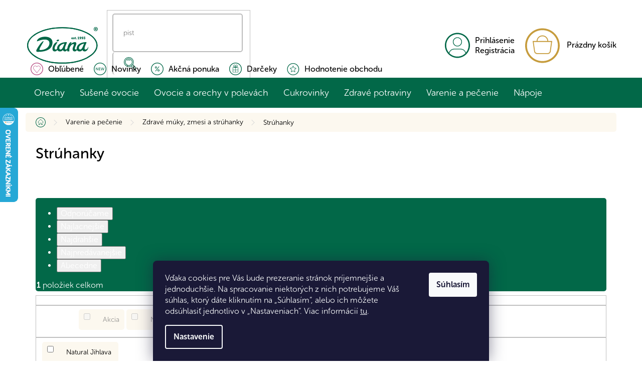

--- FILE ---
content_type: text/html; charset=utf-8
request_url: https://www.diana-company.sk/struhanky/
body_size: 28405
content:
<!doctype html><html lang="sk" dir="ltr" class="header-background-light external-fonts-loaded"><head><meta charset="utf-8" /><meta name="viewport" content="width=device-width,initial-scale=1" /><title>Strúhanky | DIANA</title><link rel="preconnect" href="https://cdn.myshoptet.com" /><link rel="dns-prefetch" href="https://cdn.myshoptet.com" /><link rel="preload" href="https://cdn.myshoptet.com/prj/dist/master/cms/libs/jquery/jquery-1.11.3.min.js" as="script" /><link href="https://cdn.myshoptet.com/prj/dist/master/cms/templates/frontend_templates/shared/css/font-face/source-sans-3.css" rel="stylesheet"><link href="https://cdn.myshoptet.com/prj/dist/master/shop/dist/font-shoptet-11.css.62c94c7785ff2cea73b2.css" rel="stylesheet"><script>
dataLayer = [];
dataLayer.push({'shoptet' : {
    "pageId": 1389,
    "pageType": "category",
    "currency": "EUR",
    "currencyInfo": {
        "decimalSeparator": ",",
        "exchangeRate": 1,
        "priceDecimalPlaces": 2,
        "symbol": "\u20ac",
        "symbolLeft": 1,
        "thousandSeparator": " "
    },
    "language": "sk",
    "projectId": 425505,
    "category": {
        "guid": "3ef73946-9b71-11ed-90ab-b8ca3a6a5ac4",
        "path": "Varenie a pe\u010denie | Zdrav\u00e9 m\u00faky, zmesi a str\u00fahanky | Str\u00fahanky",
        "parentCategoryGuid": "7204b5c7-0c91-11ec-90ab-b8ca3a6a5ac4"
    },
    "cartInfo": {
        "id": null,
        "freeShipping": false,
        "freeShippingFrom": 69,
        "leftToFreeGift": {
            "formattedPrice": "\u20ac0",
            "priceLeft": 0
        },
        "freeGift": false,
        "leftToFreeShipping": {
            "priceLeft": 69,
            "dependOnRegion": 0,
            "formattedPrice": "\u20ac69"
        },
        "discountCoupon": [],
        "getNoBillingShippingPrice": {
            "withoutVat": 0,
            "vat": 0,
            "withVat": 0
        },
        "cartItems": [],
        "taxMode": "ORDINARY"
    },
    "cart": [],
    "customer": {
        "priceRatio": 1,
        "priceListId": 1,
        "groupId": null,
        "registered": false,
        "mainAccount": false
    }
}});
dataLayer.push({'cookie_consent' : {
    "marketing": "denied",
    "analytics": "denied"
}});
document.addEventListener('DOMContentLoaded', function() {
    shoptet.consent.onAccept(function(agreements) {
        if (agreements.length == 0) {
            return;
        }
        dataLayer.push({
            'cookie_consent' : {
                'marketing' : (agreements.includes(shoptet.config.cookiesConsentOptPersonalisation)
                    ? 'granted' : 'denied'),
                'analytics': (agreements.includes(shoptet.config.cookiesConsentOptAnalytics)
                    ? 'granted' : 'denied')
            },
            'event': 'cookie_consent'
        });
    });
});
</script>

<!-- Google Tag Manager -->
<script>(function(w,d,s,l,i){w[l]=w[l]||[];w[l].push({'gtm.start':
new Date().getTime(),event:'gtm.js'});var f=d.getElementsByTagName(s)[0],
j=d.createElement(s),dl=l!='dataLayer'?'&l='+l:'';j.async=true;j.src=
'https://www.googletagmanager.com/gtm.js?id='+i+dl;f.parentNode.insertBefore(j,f);
})(window,document,'script','dataLayer','GTM-M5BM3D9');</script>
<!-- End Google Tag Manager -->

<meta property="og:type" content="website"><meta property="og:site_name" content="diana-company.sk"><meta property="og:url" content="https://www.diana-company.sk/struhanky/"><meta property="og:title" content="Strúhanky | DIANA"><meta name="author" content="Eshop Diana Company, spol. s r.o."><meta name="web_author" content="Shoptet.sk"><meta name="dcterms.rightsHolder" content="www.diana-company.sk"><meta name="robots" content="index,follow"><meta property="og:image" content="https://www.diana-company.sk/user/categories/orig/3295-1_schar-paniermehl-300g.jpg"><meta property="og:description" content="Naše strúhanky ponúkame v rôznych variantoch a veľkostiach balenia. Využijete ich pri varení aj pečení. Medzi obľúbené druhy patrí kukuričná strúhanka."><meta name="description" content="Naše strúhanky ponúkame v rôznych variantoch a veľkostiach balenia. Využijete ich pri varení aj pečení. Medzi obľúbené druhy patrí kukuričná strúhanka."><style>:root {--color-primary: #026848;--color-primary-h: 161;--color-primary-s: 96%;--color-primary-l: 21%;--color-primary-hover: #026848;--color-primary-hover-h: 161;--color-primary-hover-s: 96%;--color-primary-hover-l: 21%;--color-secondary: #C69C3D;--color-secondary-h: 42;--color-secondary-s: 55%;--color-secondary-l: 51%;--color-secondary-hover: #AA883B;--color-secondary-hover-h: 42;--color-secondary-hover-s: 48%;--color-secondary-hover-l: 45%;--color-tertiary: #026848;--color-tertiary-h: 161;--color-tertiary-s: 96%;--color-tertiary-l: 21%;--color-tertiary-hover: #026848;--color-tertiary-hover-h: 161;--color-tertiary-hover-s: 96%;--color-tertiary-hover-l: 21%;--color-header-background: #ffffff;--template-font: "Source Sans 3";--template-headings-font: "Source Sans 3";--header-background-url: url("[data-uri]");--cookies-notice-background: #1A1937;--cookies-notice-color: #F8FAFB;--cookies-notice-button-hover: #f5f5f5;--cookies-notice-link-hover: #27263f;--templates-update-management-preview-mode-content: "Náhľad aktualizácií šablóny je aktívny pre váš prehliadač."}</style>
    
    <link href="https://cdn.myshoptet.com/prj/dist/master/shop/dist/main-11.less.5a24dcbbdabfd189c152.css" rel="stylesheet" />
        
    <script>var shoptet = shoptet || {};</script>
    <script src="https://cdn.myshoptet.com/prj/dist/master/shop/dist/main-3g-header.js.05f199e7fd2450312de2.js"></script>
<!-- User include --><!-- api 498(150) html code header -->
<script async src="https://scripts.luigisbox.tech/LBX-284584.js"></script><meta name="luigisbox-tracker-id" content="242775-284584,sk"/><script type="text/javascript">const isPlpEnabled = sessionStorage.getItem('lbPlpEnabled') === 'true';if (isPlpEnabled) {const style = document.createElement("style");style.type = "text/css";style.id = "lb-plp-style";style.textContent = `body.type-category #content-wrapper,body.type-search #content-wrapper,body.type-category #content,body.type-search #content,body.type-category #content-in,body.type-search #content-in,body.type-category #main-in,body.type-search #main-in {min-height: 100vh;}body.type-category #content-wrapper > *,body.type-search #content-wrapper > *,body.type-category #content > *,body.type-search #content > *,body.type-category #content-in > *,body.type-search #content-in > *,body.type-category #main-in > *,body.type-search #main-in > * {display: none;}`;document.head.appendChild(style);}</script>
<!-- service 565(213) html code header -->
<!--
<link rel="stylesheet" type="text/css" href="https://app.visual.ws/gpwebpay_shoptet/shoptet.css">
<script async defer type="text/javascript" src="https://app.visual.ws/gpwebpay_shoptet/shoptet.js"></script>
-->
<!-- service 619(267) html code header -->
<link href="https://cdn.myshoptet.com/usr/fvstudio.myshoptet.com/user/documents/addons/cartupsell.min.css?24.11.1" rel="stylesheet">
<!-- project html code header -->
<link href="https://cdn.myshoptet.com/usr/www.diana-company.sk/user/documents/css/pkUpravy.css?v=1769422144" class="pkUpravy" rel="stylesheet" />

<script>
var pkCZKprice = "69 Kč";   // Cena dopravy od (v Kč)
var pkEURprice = "€3.49";       // Cena dopravy od (v €)
var freeShippingFrom = 69; // Částka od které je doprava zdarma

var customerPriceRatios = [
	{ totalPriceFrom: 0, ratio: 0.99 },
  { totalPriceFrom: 200, ratio: 0.98 },
  { totalPriceFrom: 600, ratio: 0.97 },
  { totalPriceFrom: 1200, ratio: 0.96 },
  { totalPriceFrom: 1800, ratio: 0.95 },
];
</script>

<link rel="stylesheet" href="https://cdn.myshoptet.com/usr/www.diana-company.sk/user/documents/css/styles.css?v=1769422144">

<!-- <link rel="stylesheet" type="text/css" href="https://cdn.fv-studio.cz/vies/fv-studio-app.css?v=1769422144" /> -->

<!-- /User include --><link rel="shortcut icon" href="/favicon.ico" type="image/x-icon" /><link rel="canonical" href="https://www.diana-company.sk/struhanky/" />    <script>
        var _hwq = _hwq || [];
        _hwq.push(['setKey', '477AEE6B92759684AED5CD4EA42893D6']);
        _hwq.push(['setTopPos', '150']);
        _hwq.push(['showWidget', '21']);
        (function() {
            var ho = document.createElement('script');
            ho.src = 'https://sk.im9.cz/direct/i/gjs.php?n=wdgt&sak=477AEE6B92759684AED5CD4EA42893D6';
            var s = document.getElementsByTagName('script')[0]; s.parentNode.insertBefore(ho, s);
        })();
    </script>
<script>!function(){var t={9196:function(){!function(){var t=/\[object (Boolean|Number|String|Function|Array|Date|RegExp)\]/;function r(r){return null==r?String(r):(r=t.exec(Object.prototype.toString.call(Object(r))))?r[1].toLowerCase():"object"}function n(t,r){return Object.prototype.hasOwnProperty.call(Object(t),r)}function e(t){if(!t||"object"!=r(t)||t.nodeType||t==t.window)return!1;try{if(t.constructor&&!n(t,"constructor")&&!n(t.constructor.prototype,"isPrototypeOf"))return!1}catch(t){return!1}for(var e in t);return void 0===e||n(t,e)}function o(t,r,n){this.b=t,this.f=r||function(){},this.d=!1,this.a={},this.c=[],this.e=function(t){return{set:function(r,n){u(c(r,n),t.a)},get:function(r){return t.get(r)}}}(this),i(this,t,!n);var e=t.push,o=this;t.push=function(){var r=[].slice.call(arguments,0),n=e.apply(t,r);return i(o,r),n}}function i(t,n,o){for(t.c.push.apply(t.c,n);!1===t.d&&0<t.c.length;){if("array"==r(n=t.c.shift()))t:{var i=n,a=t.a;if("string"==r(i[0])){for(var f=i[0].split("."),s=f.pop(),p=(i=i.slice(1),0);p<f.length;p++){if(void 0===a[f[p]])break t;a=a[f[p]]}try{a[s].apply(a,i)}catch(t){}}}else if("function"==typeof n)try{n.call(t.e)}catch(t){}else{if(!e(n))continue;for(var l in n)u(c(l,n[l]),t.a)}o||(t.d=!0,t.f(t.a,n),t.d=!1)}}function c(t,r){for(var n={},e=n,o=t.split("."),i=0;i<o.length-1;i++)e=e[o[i]]={};return e[o[o.length-1]]=r,n}function u(t,o){for(var i in t)if(n(t,i)){var c=t[i];"array"==r(c)?("array"==r(o[i])||(o[i]=[]),u(c,o[i])):e(c)?(e(o[i])||(o[i]={}),u(c,o[i])):o[i]=c}}window.DataLayerHelper=o,o.prototype.get=function(t){var r=this.a;t=t.split(".");for(var n=0;n<t.length;n++){if(void 0===r[t[n]])return;r=r[t[n]]}return r},o.prototype.flatten=function(){this.b.splice(0,this.b.length),this.b[0]={},u(this.a,this.b[0])}}()}},r={};function n(e){var o=r[e];if(void 0!==o)return o.exports;var i=r[e]={exports:{}};return t[e](i,i.exports,n),i.exports}n.n=function(t){var r=t&&t.__esModule?function(){return t.default}:function(){return t};return n.d(r,{a:r}),r},n.d=function(t,r){for(var e in r)n.o(r,e)&&!n.o(t,e)&&Object.defineProperty(t,e,{enumerable:!0,get:r[e]})},n.o=function(t,r){return Object.prototype.hasOwnProperty.call(t,r)},function(){"use strict";n(9196)}()}();</script>    <!-- Global site tag (gtag.js) - Google Analytics -->
    <script async src="https://www.googletagmanager.com/gtag/js?id=G-KTNRQLP2DQ"></script>
    <script>
        
        window.dataLayer = window.dataLayer || [];
        function gtag(){dataLayer.push(arguments);}
        

                    console.debug('default consent data');

            gtag('consent', 'default', {"ad_storage":"denied","analytics_storage":"denied","ad_user_data":"denied","ad_personalization":"denied","wait_for_update":500});
            dataLayer.push({
                'event': 'default_consent'
            });
        
        gtag('js', new Date());

                gtag('config', 'UA-170398041-2', { 'groups': "UA" });
        
                gtag('config', 'G-KTNRQLP2DQ', {"groups":"GA4","send_page_view":false,"content_group":"category","currency":"EUR","page_language":"sk"});
        
                gtag('config', 'AW-332996063', {"allow_enhanced_conversions":true});
        
        
        
        
        
                    gtag('event', 'page_view', {"send_to":"GA4","page_language":"sk","content_group":"category","currency":"EUR"});
        
        
        
        
        
        
        
        
        
        
        
        
        
        document.addEventListener('DOMContentLoaded', function() {
            if (typeof shoptet.tracking !== 'undefined') {
                for (var id in shoptet.tracking.bannersList) {
                    gtag('event', 'view_promotion', {
                        "send_to": "UA",
                        "promotions": [
                            {
                                "id": shoptet.tracking.bannersList[id].id,
                                "name": shoptet.tracking.bannersList[id].name,
                                "position": shoptet.tracking.bannersList[id].position
                            }
                        ]
                    });
                }
            }

            shoptet.consent.onAccept(function(agreements) {
                if (agreements.length !== 0) {
                    console.debug('gtag consent accept');
                    var gtagConsentPayload =  {
                        'ad_storage': agreements.includes(shoptet.config.cookiesConsentOptPersonalisation)
                            ? 'granted' : 'denied',
                        'analytics_storage': agreements.includes(shoptet.config.cookiesConsentOptAnalytics)
                            ? 'granted' : 'denied',
                                                                                                'ad_user_data': agreements.includes(shoptet.config.cookiesConsentOptPersonalisation)
                            ? 'granted' : 'denied',
                        'ad_personalization': agreements.includes(shoptet.config.cookiesConsentOptPersonalisation)
                            ? 'granted' : 'denied',
                        };
                    console.debug('update consent data', gtagConsentPayload);
                    gtag('consent', 'update', gtagConsentPayload);
                    dataLayer.push(
                        { 'event': 'update_consent' }
                    );
                }
            });
        });
    </script>
</head><body class="desktop id-1389 in-struhanky template-11 type-category one-column-body columns-4 ums_forms_redesign--off ums_a11y_category_page--on ums_discussion_rating_forms--off ums_flags_display_unification--on ums_a11y_login--on mobile-header-version-0"><noscript>
    <style>
        #header {
            padding-top: 0;
            position: relative !important;
            top: 0;
        }
        .header-navigation {
            position: relative !important;
        }
        .overall-wrapper {
            margin: 0 !important;
        }
        body:not(.ready) {
            visibility: visible !important;
        }
    </style>
    <div class="no-javascript">
        <div class="no-javascript__title">Musíte zmeniť nastavenie vášho prehliadača</div>
        <div class="no-javascript__text">Pozrite sa na: <a href="https://www.google.com/support/bin/answer.py?answer=23852">Ako povoliť JavaScript vo vašom prehliadači</a>.</div>
        <div class="no-javascript__text">Ak používate software na blokovanie reklám, možno bude potrebné, aby ste povolili JavaScript z tejto stránky.</div>
        <div class="no-javascript__text">Ďakujeme.</div>
    </div>
</noscript>

        <div id="fb-root"></div>
        <script>
            window.fbAsyncInit = function() {
                FB.init({
                    autoLogAppEvents : true,
                    xfbml            : true,
                    version          : 'v24.0'
                });
            };
        </script>
        <script async defer crossorigin="anonymous" src="https://connect.facebook.net/sk_SK/sdk.js#xfbml=1&version=v24.0"></script>
<!-- Google Tag Manager (noscript) -->
<noscript><iframe src="https://www.googletagmanager.com/ns.html?id=GTM-M5BM3D9"
height="0" width="0" style="display:none;visibility:hidden"></iframe></noscript>
<!-- End Google Tag Manager (noscript) -->

    <div class="siteCookies siteCookies--bottom siteCookies--dark js-siteCookies" role="dialog" data-testid="cookiesPopup" data-nosnippet>
        <div class="siteCookies__form">
            <div class="siteCookies__content">
                <div class="siteCookies__text">
                    Vďaka cookies pre Vás bude prezeranie stránok príjemnejšie a jednoduchšie. Na spracovanie niektorých z nich potrebujeme Váš súhlas, ktorý dáte kliknutím na „Súhlasím“, alebo ich môžete odsúhlasiť jednotlivo v „Nastaveniach“. Viac informácií <a href="http://www.diana-company.sk/podmienky-ochrany-osobnych-udajov/" target="\" _blank="" rel="\" noreferrer="">tu</a>.
                </div>
                <p class="siteCookies__links">
                    <button class="siteCookies__link js-cookies-settings" aria-label="Nastavenia cookies" data-testid="cookiesSettings">Nastavenie</button>
                </p>
            </div>
            <div class="siteCookies__buttonWrap">
                                <button class="siteCookies__button js-cookiesConsentSubmit" value="all" aria-label="Prijať cookies" data-testid="buttonCookiesAccept">Súhlasím</button>
            </div>
        </div>
        <script>
            document.addEventListener("DOMContentLoaded", () => {
                const siteCookies = document.querySelector('.js-siteCookies');
                document.addEventListener("scroll", shoptet.common.throttle(() => {
                    const st = document.documentElement.scrollTop;
                    if (st > 1) {
                        siteCookies.classList.add('siteCookies--scrolled');
                    } else {
                        siteCookies.classList.remove('siteCookies--scrolled');
                    }
                }, 100));
            });
        </script>
    </div>
<a href="#content" class="skip-link sr-only">Prejsť na obsah</a><div class="overall-wrapper"><div class="user-action"><div class="container">
    <div class="user-action-in">
                    <div id="login" class="user-action-login popup-widget login-widget" role="dialog" aria-labelledby="loginHeading">
        <div class="popup-widget-inner">
                            <h2 id="loginHeading">Prihlásenie k vášmu účtu</h2><div id="customerLogin"><form action="/action/Customer/Login/" method="post" id="formLoginIncluded" class="csrf-enabled formLogin" data-testid="formLogin"><input type="hidden" name="referer" value="" /><div class="form-group"><div class="input-wrapper email js-validated-element-wrapper no-label"><input type="email" name="email" class="form-control" autofocus placeholder="E-mailová adresa (napr. jan@novak.sk)" data-testid="inputEmail" autocomplete="email" required /></div></div><div class="form-group"><div class="input-wrapper password js-validated-element-wrapper no-label"><input type="password" name="password" class="form-control" placeholder="Heslo" data-testid="inputPassword" autocomplete="current-password" required /><span class="no-display">Nemôžete vyplniť toto pole</span><input type="text" name="surname" value="" class="no-display" /></div></div><div class="form-group"><div class="login-wrapper"><button type="submit" class="btn btn-secondary btn-text btn-login" data-testid="buttonSubmit">Prihlásiť sa</button><div class="password-helper"><a href="/registracia/" data-testid="signup" rel="nofollow">Nová registrácia</a><a href="/klient/zabudnute-heslo/" rel="nofollow">Zabudnuté heslo</a></div></div></div><div class="social-login-buttons"><div class="social-login-buttons-divider"><span>alebo</span></div><div class="form-group"><a href="/action/Social/login/?provider=Facebook" class="login-btn facebook" rel="nofollow"><span class="login-facebook-icon"></span><strong>Prihlásiť sa cez Facebook</strong></a></div><div class="form-group"><a href="/action/Social/login/?provider=Google" class="login-btn google" rel="nofollow"><span class="login-google-icon"></span><strong>Prihlásiť sa cez Google</strong></a></div></div></form>
</div>                    </div>
    </div>

                            <div id="cart-widget" class="user-action-cart popup-widget cart-widget loader-wrapper" data-testid="popupCartWidget" role="dialog" aria-hidden="true">
    <div class="popup-widget-inner cart-widget-inner place-cart-here">
        <div class="loader-overlay">
            <div class="loader"></div>
        </div>
    </div>

    <div class="cart-widget-button">
        <a href="/kosik/" class="btn btn-conversion" id="continue-order-button" rel="nofollow" data-testid="buttonNextStep">Pokračovať do košíka</a>
    </div>
</div>
            </div>
</div>
</div><div class="top-navigation-bar" data-testid="topNavigationBar">

    <div class="container">

        <div class="top-navigation-contacts">
            <strong>Zákaznícka podpora:</strong><a href="tel:+421918322074" class="project-phone" aria-label="Zavolať na +421918322074" data-testid="contactboxPhone"><span>+421 918 322 074</span></a><a href="mailto:smetuprevas@diana-company.sk" class="project-email" data-testid="contactboxEmail"><span>smetuprevas@diana-company.sk</span></a>        </div>

                            <div class="top-navigation-menu">
                <div class="top-navigation-menu-trigger"></div>
                <ul class="top-navigation-bar-menu">
                                            <li class="top-navigation-menu-item-904">
                            <a href="/nas-pribeh/">Náš príbeh</a>
                        </li>
                                            <li class="top-navigation-menu-item-712">
                            <a href="/doprava-a-platba/">Doprava a platba</a>
                        </li>
                                            <li class="top-navigation-menu-item-1625">
                            <a href="/reklamacia/">Reklamacia a vrátenie tovaru</a>
                        </li>
                                            <li class="top-navigation-menu-item-39">
                            <a href="/obchodne-podmienky/">Obchodné podmienky</a>
                        </li>
                                            <li class="top-navigation-menu-item-691">
                            <a href="/podmienky-ochrany-osobnych-udajov/">Podmienky ochrany osobných údajov</a>
                        </li>
                                            <li class="top-navigation-menu-item-external-74">
                            <a href="https://velkoobchod.diana-company.sk/">Veľkoobchod</a>
                        </li>
                                            <li class="top-navigation-menu-item-29">
                            <a href="/kontakty/">Kontakty</a>
                        </li>
                                    </ul>
                <ul class="top-navigation-bar-menu-helper"></ul>
            </div>
        
        <div class="top-navigation-tools top-navigation-tools--language">
            <div class="responsive-tools">
                <a href="#" class="toggle-window" data-target="search" aria-label="Hľadať" data-testid="linkSearchIcon"></a>
                                                            <a href="#" class="toggle-window" data-target="login"></a>
                                                    <a href="#" class="toggle-window" data-target="navigation" aria-label="Menu" data-testid="hamburgerMenu"></a>
            </div>
                        <button class="top-nav-button top-nav-button-login toggle-window" type="button" data-target="login" aria-haspopup="dialog" aria-controls="login" aria-expanded="false" data-testid="signin"><span>Prihlásenie</span></button>        </div>

    </div>

</div>
<header id="header"><div class="container navigation-wrapper">
    <div class="header-top">
        <div class="site-name-wrapper">
            <div class="site-name"><a href="/" data-testid="linkWebsiteLogo"><img src="https://cdn.myshoptet.com/usr/www.diana-company.sk/user/logos/logo2_(1).svg" alt="Eshop Diana Company, spol. s r.o." fetchpriority="low" /></a></div>        </div>
        <div class="search" itemscope itemtype="https://schema.org/WebSite">
            <meta itemprop="headline" content="Strúhanky"/><meta itemprop="url" content="https://www.diana-company.sk"/><meta itemprop="text" content="Naše strúhanky ponúkame v rôznych variantoch a veľkostiach balenia. Využijete ich pri varení aj pečení. Medzi obľúbené druhy patrí kukuričná strúhanka."/>            <form action="/action/ProductSearch/prepareString/" method="post"
    id="formSearchForm" class="search-form compact-form js-search-main"
    itemprop="potentialAction" itemscope itemtype="https://schema.org/SearchAction" data-testid="searchForm">
    <fieldset>
        <meta itemprop="target"
            content="https://www.diana-company.sk/vyhladavanie/?string={string}"/>
        <input type="hidden" name="language" value="sk"/>
        
            
<input
    type="search"
    name="string"
        class="query-input form-control search-input js-search-input"
    placeholder="Napíšte, čo hľadáte"
    autocomplete="off"
    required
    itemprop="query-input"
    aria-label="Vyhľadávanie"
    data-testid="searchInput"
>
            <button type="submit" class="btn btn-default" data-testid="searchBtn">Hľadať</button>
        
    </fieldset>
</form>
        </div>
        <div class="navigation-buttons">
                
    <a href="/kosik/" class="btn btn-icon toggle-window cart-count" data-target="cart" data-hover="true" data-redirect="true" data-testid="headerCart" rel="nofollow" aria-haspopup="dialog" aria-expanded="false" aria-controls="cart-widget">
        
                <span class="sr-only">Nákupný košík</span>
        
            <span class="cart-price visible-lg-inline-block" data-testid="headerCartPrice">
                                    Prázdny košík                            </span>
        
    
            </a>
        </div>
    </div>
    <nav id="navigation" aria-label="Hlavné menu" data-collapsible="true"><div class="navigation-in menu"><ul class="menu-level-1" role="menubar" data-testid="headerMenuItems"><li class="menu-item-733 ext" role="none"><a href="/natural-orechy/" data-testid="headerMenuItem" role="menuitem" aria-haspopup="true" aria-expanded="false"><b>Orechy</b><span class="submenu-arrow"></span></a><ul class="menu-level-2" aria-label="Orechy" tabindex="-1" role="menu"><li class="menu-item-1488" role="none"><a href="/orechy/" class="menu-image" data-testid="headerMenuItem" tabindex="-1" aria-hidden="true"><img src="data:image/svg+xml,%3Csvg%20width%3D%22140%22%20height%3D%22100%22%20xmlns%3D%22http%3A%2F%2Fwww.w3.org%2F2000%2Fsvg%22%3E%3C%2Fsvg%3E" alt="" aria-hidden="true" width="140" height="100"  data-src="https://cdn.myshoptet.com/usr/www.diana-company.sk/user/categories/thumb/orechy-54c4d3dd-42d4-4c92-a2c3-d3ca11154a30.png" fetchpriority="low" /></a><div><a href="/orechy/" data-testid="headerMenuItem" role="menuitem"><span>Orechy</span></a>
                        </div></li><li class="menu-item-1479" role="none"><a href="/prirodne-orechy/" class="menu-image" data-testid="headerMenuItem" tabindex="-1" aria-hidden="true"><img src="data:image/svg+xml,%3Csvg%20width%3D%22140%22%20height%3D%22100%22%20xmlns%3D%22http%3A%2F%2Fwww.w3.org%2F2000%2Fsvg%22%3E%3C%2Fsvg%3E" alt="" aria-hidden="true" width="140" height="100"  data-src="https://cdn.myshoptet.com/usr/www.diana-company.sk/user/categories/thumb/natural_o__echy-1.png" fetchpriority="low" /></a><div><a href="/prirodne-orechy/" data-testid="headerMenuItem" role="menuitem"><span>Natural orechy</span></a>
                        </div></li><li class="menu-item-739" role="none"><a href="/orechy-prazene-a-solene/" class="menu-image" data-testid="headerMenuItem" tabindex="-1" aria-hidden="true"><img src="data:image/svg+xml,%3Csvg%20width%3D%22140%22%20height%3D%22100%22%20xmlns%3D%22http%3A%2F%2Fwww.w3.org%2F2000%2Fsvg%22%3E%3C%2Fsvg%3E" alt="" aria-hidden="true" width="140" height="100"  data-src="https://cdn.myshoptet.com/usr/www.diana-company.sk/user/categories/thumb/o__echy_pra__en___solen__.png" fetchpriority="low" /></a><div><a href="/orechy-prazene-a-solene/" data-testid="headerMenuItem" role="menuitem"><span>Orechy pražené a solené</span></a>
                        </div></li><li class="menu-item-742" role="none"><a href="/orechy-prazene-v-cukre/" class="menu-image" data-testid="headerMenuItem" tabindex="-1" aria-hidden="true"><img src="data:image/svg+xml,%3Csvg%20width%3D%22140%22%20height%3D%22100%22%20xmlns%3D%22http%3A%2F%2Fwww.w3.org%2F2000%2Fsvg%22%3E%3C%2Fsvg%3E" alt="" aria-hidden="true" width="140" height="100"  data-src="https://cdn.myshoptet.com/usr/www.diana-company.sk/user/categories/thumb/o__echy_pra__en___v_cukru.png" fetchpriority="low" /></a><div><a href="/orechy-prazene-v-cukre/" data-testid="headerMenuItem" role="menuitem"><span>Orechy pražené v cukre</span></a>
                        </div></li><li class="menu-item-736" role="none"><a href="/bio-orechy/" class="menu-image" data-testid="headerMenuItem" tabindex="-1" aria-hidden="true"><img src="data:image/svg+xml,%3Csvg%20width%3D%22140%22%20height%3D%22100%22%20xmlns%3D%22http%3A%2F%2Fwww.w3.org%2F2000%2Fsvg%22%3E%3C%2Fsvg%3E" alt="" aria-hidden="true" width="140" height="100"  data-src="https://cdn.myshoptet.com/usr/www.diana-company.sk/user/categories/thumb/bio_o__echy.png" fetchpriority="low" /></a><div><a href="/bio-orechy/" data-testid="headerMenuItem" role="menuitem"><span>BIO orechy</span></a>
                        </div></li><li class="menu-item-957" role="none"><a href="/mandle/" class="menu-image" data-testid="headerMenuItem" tabindex="-1" aria-hidden="true"><img src="data:image/svg+xml,%3Csvg%20width%3D%22140%22%20height%3D%22100%22%20xmlns%3D%22http%3A%2F%2Fwww.w3.org%2F2000%2Fsvg%22%3E%3C%2Fsvg%3E" alt="" aria-hidden="true" width="140" height="100"  data-src="https://cdn.myshoptet.com/usr/www.diana-company.sk/user/categories/thumb/mandle-diana-company.jpg" fetchpriority="low" /></a><div><a href="/mandle/" data-testid="headerMenuItem" role="menuitem"><span>Mandle</span></a>
                        </div></li><li class="menu-item-1044" role="none"><a href="/kesu/" class="menu-image" data-testid="headerMenuItem" tabindex="-1" aria-hidden="true"><img src="data:image/svg+xml,%3Csvg%20width%3D%22140%22%20height%3D%22100%22%20xmlns%3D%22http%3A%2F%2Fwww.w3.org%2F2000%2Fsvg%22%3E%3C%2Fsvg%3E" alt="" aria-hidden="true" width="140" height="100"  data-src="https://cdn.myshoptet.com/usr/www.diana-company.sk/user/categories/thumb/kesu-orechy-diana-company.jpg" fetchpriority="low" /></a><div><a href="/kesu/" data-testid="headerMenuItem" role="menuitem"><span>Kešu orechy</span></a>
                        </div></li><li class="menu-item-1047" role="none"><a href="/para-orechy/" class="menu-image" data-testid="headerMenuItem" tabindex="-1" aria-hidden="true"><img src="data:image/svg+xml,%3Csvg%20width%3D%22140%22%20height%3D%22100%22%20xmlns%3D%22http%3A%2F%2Fwww.w3.org%2F2000%2Fsvg%22%3E%3C%2Fsvg%3E" alt="" aria-hidden="true" width="140" height="100"  data-src="https://cdn.myshoptet.com/usr/www.diana-company.sk/user/categories/thumb/para-orechy-diana-company.jpg" fetchpriority="low" /></a><div><a href="/para-orechy/" data-testid="headerMenuItem" role="menuitem"><span>Para orechy</span></a>
                        </div></li><li class="menu-item-1050" role="none"><a href="/makadamove-orechy/" class="menu-image" data-testid="headerMenuItem" tabindex="-1" aria-hidden="true"><img src="data:image/svg+xml,%3Csvg%20width%3D%22140%22%20height%3D%22100%22%20xmlns%3D%22http%3A%2F%2Fwww.w3.org%2F2000%2Fsvg%22%3E%3C%2Fsvg%3E" alt="" aria-hidden="true" width="140" height="100"  data-src="https://cdn.myshoptet.com/usr/www.diana-company.sk/user/categories/thumb/makadamove-orechy-diana-company.jpg" fetchpriority="low" /></a><div><a href="/makadamove-orechy/" data-testid="headerMenuItem" role="menuitem"><span>Makadamové orechy</span></a>
                        </div></li><li class="menu-item-1053" role="none"><a href="/pekanove-orechy/" class="menu-image" data-testid="headerMenuItem" tabindex="-1" aria-hidden="true"><img src="data:image/svg+xml,%3Csvg%20width%3D%22140%22%20height%3D%22100%22%20xmlns%3D%22http%3A%2F%2Fwww.w3.org%2F2000%2Fsvg%22%3E%3C%2Fsvg%3E" alt="" aria-hidden="true" width="140" height="100"  data-src="https://cdn.myshoptet.com/usr/www.diana-company.sk/user/categories/thumb/pekanove-orechy-diana-company.jpg" fetchpriority="low" /></a><div><a href="/pekanove-orechy/" data-testid="headerMenuItem" role="menuitem"><span>Pekanové orechy</span></a>
                        </div></li><li class="menu-item-1056" role="none"><a href="/lieskove-orechy/" class="menu-image" data-testid="headerMenuItem" tabindex="-1" aria-hidden="true"><img src="data:image/svg+xml,%3Csvg%20width%3D%22140%22%20height%3D%22100%22%20xmlns%3D%22http%3A%2F%2Fwww.w3.org%2F2000%2Fsvg%22%3E%3C%2Fsvg%3E" alt="" aria-hidden="true" width="140" height="100"  data-src="https://cdn.myshoptet.com/usr/www.diana-company.sk/user/categories/thumb/liskove-orechy-diana-company.jpg" fetchpriority="low" /></a><div><a href="/lieskove-orechy/" data-testid="headerMenuItem" role="menuitem"><span>Lieskové orechy</span></a>
                        </div></li><li class="menu-item-1059" role="none"><a href="/vlasske-orechy/" class="menu-image" data-testid="headerMenuItem" tabindex="-1" aria-hidden="true"><img src="data:image/svg+xml,%3Csvg%20width%3D%22140%22%20height%3D%22100%22%20xmlns%3D%22http%3A%2F%2Fwww.w3.org%2F2000%2Fsvg%22%3E%3C%2Fsvg%3E" alt="" aria-hidden="true" width="140" height="100"  data-src="https://cdn.myshoptet.com/usr/www.diana-company.sk/user/categories/thumb/vlasske-orechy-diana-company.jpg" fetchpriority="low" /></a><div><a href="/vlasske-orechy/" data-testid="headerMenuItem" role="menuitem"><span>Vlašské orechy</span></a>
                        </div></li><li class="menu-item-1062" role="none"><a href="/pistacie/" class="menu-image" data-testid="headerMenuItem" tabindex="-1" aria-hidden="true"><img src="data:image/svg+xml,%3Csvg%20width%3D%22140%22%20height%3D%22100%22%20xmlns%3D%22http%3A%2F%2Fwww.w3.org%2F2000%2Fsvg%22%3E%3C%2Fsvg%3E" alt="" aria-hidden="true" width="140" height="100"  data-src="https://cdn.myshoptet.com/usr/www.diana-company.sk/user/categories/thumb/pistacie-diana-company.jpg" fetchpriority="low" /></a><div><a href="/pistacie/" data-testid="headerMenuItem" role="menuitem"><span>Pistácie</span></a>
                        </div></li><li class="menu-item-1065" role="none"><a href="/arasidy/" class="menu-image" data-testid="headerMenuItem" tabindex="-1" aria-hidden="true"><img src="data:image/svg+xml,%3Csvg%20width%3D%22140%22%20height%3D%22100%22%20xmlns%3D%22http%3A%2F%2Fwww.w3.org%2F2000%2Fsvg%22%3E%3C%2Fsvg%3E" alt="" aria-hidden="true" width="140" height="100"  data-src="https://cdn.myshoptet.com/usr/www.diana-company.sk/user/categories/thumb/arasidy-diana-company.jpg" fetchpriority="low" /></a><div><a href="/arasidy/" data-testid="headerMenuItem" role="menuitem"><span>Arašidy</span></a>
                        </div></li><li class="menu-item-1068" role="none"><a href="/piniove-orechy/" class="menu-image" data-testid="headerMenuItem" tabindex="-1" aria-hidden="true"><img src="data:image/svg+xml,%3Csvg%20width%3D%22140%22%20height%3D%22100%22%20xmlns%3D%22http%3A%2F%2Fwww.w3.org%2F2000%2Fsvg%22%3E%3C%2Fsvg%3E" alt="" aria-hidden="true" width="140" height="100"  data-src="https://cdn.myshoptet.com/usr/www.diana-company.sk/user/categories/thumb/piniove-orisky-diana-company.jpg" fetchpriority="low" /></a><div><a href="/piniove-orechy/" data-testid="headerMenuItem" role="menuitem"><span>Píniové orechy</span></a>
                        </div></li><li class="menu-item-1071 has-third-level" role="none"><a href="/kokos/" class="menu-image" data-testid="headerMenuItem" tabindex="-1" aria-hidden="true"><img src="data:image/svg+xml,%3Csvg%20width%3D%22140%22%20height%3D%22100%22%20xmlns%3D%22http%3A%2F%2Fwww.w3.org%2F2000%2Fsvg%22%3E%3C%2Fsvg%3E" alt="" aria-hidden="true" width="140" height="100"  data-src="https://cdn.myshoptet.com/usr/www.diana-company.sk/user/categories/thumb/kokos-diana-company.jpg" fetchpriority="low" /></a><div><a href="/kokos/" data-testid="headerMenuItem" role="menuitem"><span>Kokos</span></a>
                                                    <ul class="menu-level-3" role="menu">
                                                                    <li class="menu-item-1556" role="none">
                                        <a href="/kokos-platky/" data-testid="headerMenuItem" role="menuitem">
                                            Kokosové lupienky</a>,                                    </li>
                                                                    <li class="menu-item-1559" role="none">
                                        <a href="/kokos-zlomky/" data-testid="headerMenuItem" role="menuitem">
                                            Kokos zlomky</a>,                                    </li>
                                                                    <li class="menu-item-1562" role="none">
                                        <a href="/kokos-kocky/" data-testid="headerMenuItem" role="menuitem">
                                            Kokosové kocky</a>,                                    </li>
                                                                    <li class="menu-item-1565" role="none">
                                        <a href="/kokos-struhany/" data-testid="headerMenuItem" role="menuitem">
                                            Kokos strúhaný</a>                                    </li>
                                                            </ul>
                        </div></li><li class="menu-item-1074 has-third-level" role="none"><a href="/kakaove-boby/" class="menu-image" data-testid="headerMenuItem" tabindex="-1" aria-hidden="true"><img src="data:image/svg+xml,%3Csvg%20width%3D%22140%22%20height%3D%22100%22%20xmlns%3D%22http%3A%2F%2Fwww.w3.org%2F2000%2Fsvg%22%3E%3C%2Fsvg%3E" alt="" aria-hidden="true" width="140" height="100"  data-src="https://cdn.myshoptet.com/usr/www.diana-company.sk/user/categories/thumb/kakaove-boby-diana-company.jpg" fetchpriority="low" /></a><div><a href="/kakaove-boby/" data-testid="headerMenuItem" role="menuitem"><span>Kakaové bôby</span></a>
                                                    <ul class="menu-level-3" role="menu">
                                                                    <li class="menu-item-1568" role="none">
                                        <a href="/kakaovy-prasok/" data-testid="headerMenuItem" role="menuitem">
                                            Kakaový prášok</a>                                    </li>
                                                            </ul>
                        </div></li><li class="menu-item-1077" role="none"><a href="/tygrie-orechy/" class="menu-image" data-testid="headerMenuItem" tabindex="-1" aria-hidden="true"><img src="data:image/svg+xml,%3Csvg%20width%3D%22140%22%20height%3D%22100%22%20xmlns%3D%22http%3A%2F%2Fwww.w3.org%2F2000%2Fsvg%22%3E%3C%2Fsvg%3E" alt="" aria-hidden="true" width="140" height="100"  data-src="https://cdn.myshoptet.com/usr/www.diana-company.sk/user/categories/thumb/tygri-orechy-diana-company.jpg" fetchpriority="low" /></a><div><a href="/tygrie-orechy/" data-testid="headerMenuItem" role="menuitem"><span>Tigrie orechy</span></a>
                        </div></li><li class="menu-item-1080 has-third-level" role="none"><a href="/zmes-orechov/" class="menu-image" data-testid="headerMenuItem" tabindex="-1" aria-hidden="true"><img src="data:image/svg+xml,%3Csvg%20width%3D%22140%22%20height%3D%22100%22%20xmlns%3D%22http%3A%2F%2Fwww.w3.org%2F2000%2Fsvg%22%3E%3C%2Fsvg%3E" alt="" aria-hidden="true" width="140" height="100"  data-src="https://cdn.myshoptet.com/usr/www.diana-company.sk/user/categories/thumb/orechova-smes-diana.jpg" fetchpriority="low" /></a><div><a href="/zmes-orechov/" data-testid="headerMenuItem" role="menuitem"><span>Zmes orechov</span></a>
                                                    <ul class="menu-level-3" role="menu">
                                                                    <li class="menu-item-1538" role="none">
                                        <a href="/studentska-zmes-2/" data-testid="headerMenuItem" role="menuitem">
                                            Študentská zmes</a>,                                    </li>
                                                                    <li class="menu-item-1541" role="none">
                                        <a href="/kralovska-zmes-2/" data-testid="headerMenuItem" role="menuitem">
                                            Kráľovská zmes</a>                                    </li>
                                                            </ul>
                        </div></li></ul></li>
<li class="menu-item-675 ext" role="none"><a href="/susene-ovocie/" data-testid="headerMenuItem" role="menuitem" aria-haspopup="true" aria-expanded="false"><b>Sušené ovocie</b><span class="submenu-arrow"></span></a><ul class="menu-level-2" aria-label="Sušené ovocie" tabindex="-1" role="menu"><li class="menu-item-1485" role="none"><a href="/susene-ovocie-2/" class="menu-image" data-testid="headerMenuItem" tabindex="-1" aria-hidden="true"><img src="data:image/svg+xml,%3Csvg%20width%3D%22140%22%20height%3D%22100%22%20xmlns%3D%22http%3A%2F%2Fwww.w3.org%2F2000%2Fsvg%22%3E%3C%2Fsvg%3E" alt="" aria-hidden="true" width="140" height="100"  data-src="https://cdn.myshoptet.com/usr/www.diana-company.sk/user/categories/thumb/susene-ovoce-efcd2d6e-1950-4315-8dc8-7e8fd809a901.png" fetchpriority="low" /></a><div><a href="/susene-ovocie-2/" data-testid="headerMenuItem" role="menuitem"><span>Sušené ovocie</span></a>
                        </div></li><li class="menu-item-730 has-third-level" role="none"><a href="/lyofilizovane-ovocie-a-pudry/" class="menu-image" data-testid="headerMenuItem" tabindex="-1" aria-hidden="true"><img src="data:image/svg+xml,%3Csvg%20width%3D%22140%22%20height%3D%22100%22%20xmlns%3D%22http%3A%2F%2Fwww.w3.org%2F2000%2Fsvg%22%3E%3C%2Fsvg%3E" alt="" aria-hidden="true" width="140" height="100"  data-src="https://cdn.myshoptet.com/usr/www.diana-company.sk/user/categories/thumb/lyofilizovan___ovoce.png" fetchpriority="low" /></a><div><a href="/lyofilizovane-ovocie-a-pudry/" data-testid="headerMenuItem" role="menuitem"><span>Lyofilizované ovocie (sušené mrazom) a prášky</span></a>
                                                    <ul class="menu-level-3" role="menu">
                                                                    <li class="menu-item-1239" role="none">
                                        <a href="/lyofilizovany-ananas/" data-testid="headerMenuItem" role="menuitem">
                                            Lyofilizovaný ananás</a>,                                    </li>
                                                                    <li class="menu-item-1242" role="none">
                                        <a href="/lyofilizovany-banan/" data-testid="headerMenuItem" role="menuitem">
                                            Lyofilizovaný banán</a>,                                    </li>
                                                                    <li class="menu-item-1245" role="none">
                                        <a href="/lyofilizovane-cucoriedky/" data-testid="headerMenuItem" role="menuitem">
                                            Lyofilizované čučoriedky</a>,                                    </li>
                                                                    <li class="menu-item-1248" role="none">
                                        <a href="/lyofilizovane-broskyne/" data-testid="headerMenuItem" role="menuitem">
                                            Lyofilizované broskyne</a>,                                    </li>
                                                                    <li class="menu-item-1251" role="none">
                                        <a href="/lyofilizovane-cierne-ribezle/" data-testid="headerMenuItem" role="menuitem">
                                            Lyofilizované čierne ríbezle</a>,                                    </li>
                                                                    <li class="menu-item-1254" role="none">
                                        <a href="/lyofilizovane-cervene-ribezle/" data-testid="headerMenuItem" role="menuitem">
                                            Lyofilizované červené ríbezle</a>,                                    </li>
                                                                    <li class="menu-item-1257" role="none">
                                        <a href="/lyofilizovane-dracie-ovocie/" data-testid="headerMenuItem" role="menuitem">
                                            Lyofilizované dračie ovocie</a>,                                    </li>
                                                                    <li class="menu-item-1263" role="none">
                                        <a href="/lyofilizovane-jablko/" data-testid="headerMenuItem" role="menuitem">
                                            Lyofilizované jablko</a>,                                    </li>
                                                                    <li class="menu-item-1266" role="none">
                                        <a href="/lyofilizovane-jahody/" data-testid="headerMenuItem" role="menuitem">
                                            Lyofilizované jahody</a>,                                    </li>
                                                                    <li class="menu-item-1269" role="none">
                                        <a href="/lyofilizovane-kiwi/" data-testid="headerMenuItem" role="menuitem">
                                            Lyofilizované kiwi</a>,                                    </li>
                                                                    <li class="menu-item-1272" role="none">
                                        <a href="/lyofilizovana-klukva/" data-testid="headerMenuItem" role="menuitem">
                                            Lyofilizovaná kľukva</a>,                                    </li>
                                                                    <li class="menu-item-1275" role="none">
                                        <a href="/lyofilizovane-maliny/" data-testid="headerMenuItem" role="menuitem">
                                            Lyofilizované maliny</a>,                                    </li>
                                                                    <li class="menu-item-1278" role="none">
                                        <a href="/lyofilizovane-mango/" data-testid="headerMenuItem" role="menuitem">
                                            Lyofilizované mango</a>,                                    </li>
                                                                    <li class="menu-item-1281" role="none">
                                        <a href="/lyofilizovany-melon/" data-testid="headerMenuItem" role="menuitem">
                                            Lyofilizovaný melón</a>,                                    </li>
                                                                    <li class="menu-item-1284" role="none">
                                        <a href="/lyofilizovane-cernice/" data-testid="headerMenuItem" role="menuitem">
                                            Lyofilizované černice</a>,                                    </li>
                                                                    <li class="menu-item-1287" role="none">
                                        <a href="/lyofilizovane-slivky/" data-testid="headerMenuItem" role="menuitem">
                                            Lyofilizované slivky</a>,                                    </li>
                                                                    <li class="menu-item-1290" role="none">
                                        <a href="/lyofilizovane-visne/" data-testid="headerMenuItem" role="menuitem">
                                            Lyofilizované višne</a>,                                    </li>
                                                                    <li class="menu-item-1293" role="none">
                                        <a href="/lyofilizovane-ovocne-zmesi/" data-testid="headerMenuItem" role="menuitem">
                                            Lyofilizované ovocné zmesi</a>,                                    </li>
                                                                    <li class="menu-item-1296" role="none">
                                        <a href="/lyofilizovane-prasky/" data-testid="headerMenuItem" role="menuitem">
                                            Lyofilizované prášky</a>                                    </li>
                                                            </ul>
                        </div></li><li class="menu-item-727" role="none"><a href="/bio-susene-ovocie/" class="menu-image" data-testid="headerMenuItem" tabindex="-1" aria-hidden="true"><img src="data:image/svg+xml,%3Csvg%20width%3D%22140%22%20height%3D%22100%22%20xmlns%3D%22http%3A%2F%2Fwww.w3.org%2F2000%2Fsvg%22%3E%3C%2Fsvg%3E" alt="" aria-hidden="true" width="140" height="100"  data-src="https://cdn.myshoptet.com/usr/www.diana-company.sk/user/categories/thumb/bio_su__en___ovoce.png" fetchpriority="low" /></a><div><a href="/bio-susene-ovocie/" data-testid="headerMenuItem" role="menuitem"><span>BIO sušené ovocie</span></a>
                        </div></li><li class="menu-item-1158 has-third-level" role="none"><a href="/susene-datle/" class="menu-image" data-testid="headerMenuItem" tabindex="-1" aria-hidden="true"><img src="data:image/svg+xml,%3Csvg%20width%3D%22140%22%20height%3D%22100%22%20xmlns%3D%22http%3A%2F%2Fwww.w3.org%2F2000%2Fsvg%22%3E%3C%2Fsvg%3E" alt="" aria-hidden="true" width="140" height="100"  data-src="https://cdn.myshoptet.com/usr/www.diana-company.sk/user/categories/thumb/datle-bez-jader.jpg" fetchpriority="low" /></a><div><a href="/susene-datle/" data-testid="headerMenuItem" role="menuitem"><span>Sušené datle</span></a>
                                                    <ul class="menu-level-3" role="menu">
                                                                    <li class="menu-item-1236" role="none">
                                        <a href="/datle-medjool/" data-testid="headerMenuItem" role="menuitem">
                                            Datle Medjool</a>                                    </li>
                                                            </ul>
                        </div></li><li class="menu-item-1161" role="none"><a href="/susene-figy/" class="menu-image" data-testid="headerMenuItem" tabindex="-1" aria-hidden="true"><img src="data:image/svg+xml,%3Csvg%20width%3D%22140%22%20height%3D%22100%22%20xmlns%3D%22http%3A%2F%2Fwww.w3.org%2F2000%2Fsvg%22%3E%3C%2Fsvg%3E" alt="" aria-hidden="true" width="140" height="100"  data-src="https://cdn.myshoptet.com/usr/www.diana-company.sk/user/categories/thumb/fiky-lerida.jpg" fetchpriority="low" /></a><div><a href="/susene-figy/" data-testid="headerMenuItem" role="menuitem"><span>Sušené figy</span></a>
                        </div></li><li class="menu-item-1215" role="none"><a href="/susene-hrozienka/" class="menu-image" data-testid="headerMenuItem" tabindex="-1" aria-hidden="true"><img src="data:image/svg+xml,%3Csvg%20width%3D%22140%22%20height%3D%22100%22%20xmlns%3D%22http%3A%2F%2Fwww.w3.org%2F2000%2Fsvg%22%3E%3C%2Fsvg%3E" alt="" aria-hidden="true" width="140" height="100"  data-src="https://cdn.myshoptet.com/usr/www.diana-company.sk/user/categories/thumb/rozinky-sultanky-rtu.jpg" fetchpriority="low" /></a><div><a href="/susene-hrozienka/" data-testid="headerMenuItem" role="menuitem"><span>Sušené hrozienka</span></a>
                        </div></li><li class="menu-item-1218" role="none"><a href="/susene-slivky/" class="menu-image" data-testid="headerMenuItem" tabindex="-1" aria-hidden="true"><img src="data:image/svg+xml,%3Csvg%20width%3D%22140%22%20height%3D%22100%22%20xmlns%3D%22http%3A%2F%2Fwww.w3.org%2F2000%2Fsvg%22%3E%3C%2Fsvg%3E" alt="" aria-hidden="true" width="140" height="100"  data-src="https://cdn.myshoptet.com/usr/www.diana-company.sk/user/categories/thumb/svestky-bez-pecky-ashlock.jpg" fetchpriority="low" /></a><div><a href="/susene-slivky/" data-testid="headerMenuItem" role="menuitem"><span>Sušené slivky</span></a>
                        </div></li><li class="menu-item-1188" role="none"><a href="/susene-marhule/" class="menu-image" data-testid="headerMenuItem" tabindex="-1" aria-hidden="true"><img src="data:image/svg+xml,%3Csvg%20width%3D%22140%22%20height%3D%22100%22%20xmlns%3D%22http%3A%2F%2Fwww.w3.org%2F2000%2Fsvg%22%3E%3C%2Fsvg%3E" alt="" aria-hidden="true" width="140" height="100"  data-src="https://cdn.myshoptet.com/usr/www.diana-company.sk/user/categories/thumb/merunky-cele-sirene.jpg" fetchpriority="low" /></a><div><a href="/susene-marhule/" data-testid="headerMenuItem" role="menuitem"><span>Sušené marhule</span></a>
                        </div></li><li class="menu-item-1179" role="none"><a href="/susene-jablka/" class="menu-image" data-testid="headerMenuItem" tabindex="-1" aria-hidden="true"><img src="data:image/svg+xml,%3Csvg%20width%3D%22140%22%20height%3D%22100%22%20xmlns%3D%22http%3A%2F%2Fwww.w3.org%2F2000%2Fsvg%22%3E%3C%2Fsvg%3E" alt="" aria-hidden="true" width="140" height="100"  data-src="https://cdn.myshoptet.com/usr/www.diana-company.sk/user/categories/thumb/jablka-krouzky-se-slupkou.jpg" fetchpriority="low" /></a><div><a href="/susene-jablka/" data-testid="headerMenuItem" role="menuitem"><span>Sušené jablká</span></a>
                        </div></li><li class="menu-item-1170" role="none"><a href="/susene-hrusky/" class="menu-image" data-testid="headerMenuItem" tabindex="-1" aria-hidden="true"><img src="data:image/svg+xml,%3Csvg%20width%3D%22140%22%20height%3D%22100%22%20xmlns%3D%22http%3A%2F%2Fwww.w3.org%2F2000%2Fsvg%22%3E%3C%2Fsvg%3E" alt="" aria-hidden="true" width="140" height="100"  data-src="https://cdn.myshoptet.com/usr/www.diana-company.sk/user/categories/thumb/hrusky.jpg" fetchpriority="low" /></a><div><a href="/susene-hrusky/" data-testid="headerMenuItem" role="menuitem"><span>Sušené hrušky</span></a>
                        </div></li><li class="menu-item-1227" role="none"><a href="/suseny-zazvor/" class="menu-image" data-testid="headerMenuItem" tabindex="-1" aria-hidden="true"><img src="data:image/svg+xml,%3Csvg%20width%3D%22140%22%20height%3D%22100%22%20xmlns%3D%22http%3A%2F%2Fwww.w3.org%2F2000%2Fsvg%22%3E%3C%2Fsvg%3E" alt="" aria-hidden="true" width="140" height="100"  data-src="https://cdn.myshoptet.com/usr/www.diana-company.sk/user/categories/thumb/zazvor-kousky-natural.jpg" fetchpriority="low" /></a><div><a href="/suseny-zazvor/" data-testid="headerMenuItem" role="menuitem"><span>Sušený zázvor</span></a>
                        </div></li><li class="menu-item-1212" role="none"><a href="/susene-paradajky/" class="menu-image" data-testid="headerMenuItem" tabindex="-1" aria-hidden="true"><img src="data:image/svg+xml,%3Csvg%20width%3D%22140%22%20height%3D%22100%22%20xmlns%3D%22http%3A%2F%2Fwww.w3.org%2F2000%2Fsvg%22%3E%3C%2Fsvg%3E" alt="" aria-hidden="true" width="140" height="100"  data-src="https://cdn.myshoptet.com/usr/www.diana-company.sk/user/categories/thumb/rajska-jablicka-exclusive.jpg" fetchpriority="low" /></a><div><a href="/susene-paradajky/" data-testid="headerMenuItem" role="menuitem"><span>Sušené paradajky</span></a>
                        </div></li><li class="menu-item-1155" role="none"><a href="/susene-cucoriedky/" class="menu-image" data-testid="headerMenuItem" tabindex="-1" aria-hidden="true"><img src="data:image/svg+xml,%3Csvg%20width%3D%22140%22%20height%3D%22100%22%20xmlns%3D%22http%3A%2F%2Fwww.w3.org%2F2000%2Fsvg%22%3E%3C%2Fsvg%3E" alt="" aria-hidden="true" width="140" height="100"  data-src="https://cdn.myshoptet.com/usr/www.diana-company.sk/user/categories/thumb/boruvky.jpg" fetchpriority="low" /></a><div><a href="/susene-cucoriedky/" data-testid="headerMenuItem" role="menuitem"><span>Sušené čučoriedky</span></a>
                        </div></li><li class="menu-item-1176" role="none"><a href="/susene-jahody/" class="menu-image" data-testid="headerMenuItem" tabindex="-1" aria-hidden="true"><img src="data:image/svg+xml,%3Csvg%20width%3D%22140%22%20height%3D%22100%22%20xmlns%3D%22http%3A%2F%2Fwww.w3.org%2F2000%2Fsvg%22%3E%3C%2Fsvg%3E" alt="" aria-hidden="true" width="140" height="100"  data-src="https://cdn.myshoptet.com/usr/www.diana-company.sk/user/categories/thumb/jahody.jpg" fetchpriority="low" /></a><div><a href="/susene-jahody/" data-testid="headerMenuItem" role="menuitem"><span>Sušené jahody</span></a>
                        </div></li><li class="menu-item-1149" role="none"><a href="/suseny-banan/" class="menu-image" data-testid="headerMenuItem" tabindex="-1" aria-hidden="true"><img src="data:image/svg+xml,%3Csvg%20width%3D%22140%22%20height%3D%22100%22%20xmlns%3D%22http%3A%2F%2Fwww.w3.org%2F2000%2Fsvg%22%3E%3C%2Fsvg%3E" alt="" aria-hidden="true" width="140" height="100"  data-src="https://cdn.myshoptet.com/usr/www.diana-company.sk/user/categories/thumb/banan-chips.jpg" fetchpriority="low" /></a><div><a href="/suseny-banan/" data-testid="headerMenuItem" role="menuitem"><span>Sušený banán</span></a>
                        </div></li><li class="menu-item-1143" role="none"><a href="/suseny-ananas/" class="menu-image" data-testid="headerMenuItem" tabindex="-1" aria-hidden="true"><img src="data:image/svg+xml,%3Csvg%20width%3D%22140%22%20height%3D%22100%22%20xmlns%3D%22http%3A%2F%2Fwww.w3.org%2F2000%2Fsvg%22%3E%3C%2Fsvg%3E" alt="" aria-hidden="true" width="140" height="100"  data-src="https://cdn.myshoptet.com/usr/www.diana-company.sk/user/categories/thumb/ananas-krouzy-natural.jpg" fetchpriority="low" /></a><div><a href="/suseny-ananas/" data-testid="headerMenuItem" role="menuitem"><span>Sušený ananás</span></a>
                        </div></li><li class="menu-item-1200" role="none"><a href="/susena-morusa/" class="menu-image" data-testid="headerMenuItem" tabindex="-1" aria-hidden="true"><img src="data:image/svg+xml,%3Csvg%20width%3D%22140%22%20height%3D%22100%22%20xmlns%3D%22http%3A%2F%2Fwww.w3.org%2F2000%2Fsvg%22%3E%3C%2Fsvg%3E" alt="" aria-hidden="true" width="140" height="100"  data-src="https://cdn.myshoptet.com/usr/www.diana-company.sk/user/categories/thumb/moruse-bila.jpg" fetchpriority="low" /></a><div><a href="/susena-morusa/" data-testid="headerMenuItem" role="menuitem"><span>Sušená moruša</span></a>
                        </div></li><li class="menu-item-1224" role="none"><a href="/susene-visne/" class="menu-image" data-testid="headerMenuItem" tabindex="-1" aria-hidden="true"><img src="data:image/svg+xml,%3Csvg%20width%3D%22140%22%20height%3D%22100%22%20xmlns%3D%22http%3A%2F%2Fwww.w3.org%2F2000%2Fsvg%22%3E%3C%2Fsvg%3E" alt="" aria-hidden="true" width="140" height="100"  data-src="https://cdn.myshoptet.com/usr/www.diana-company.sk/user/categories/thumb/visne.jpg" fetchpriority="low" /></a><div><a href="/susene-visne/" data-testid="headerMenuItem" role="menuitem"><span>Sušené višne</span></a>
                        </div></li><li class="menu-item-1152" role="none"><a href="/susene-broskyne/" class="menu-image" data-testid="headerMenuItem" tabindex="-1" aria-hidden="true"><img src="data:image/svg+xml,%3Csvg%20width%3D%22140%22%20height%3D%22100%22%20xmlns%3D%22http%3A%2F%2Fwww.w3.org%2F2000%2Fsvg%22%3E%3C%2Fsvg%3E" alt="" aria-hidden="true" width="140" height="100"  data-src="https://cdn.myshoptet.com/usr/www.diana-company.sk/user/categories/thumb/broskve.jpg" fetchpriority="low" /></a><div><a href="/susene-broskyne/" data-testid="headerMenuItem" role="menuitem"><span>Sušené broskyne</span></a>
                        </div></li><li class="menu-item-1185" role="none"><a href="/susene-mango/" class="menu-image" data-testid="headerMenuItem" tabindex="-1" aria-hidden="true"><img src="data:image/svg+xml,%3Csvg%20width%3D%22140%22%20height%3D%22100%22%20xmlns%3D%22http%3A%2F%2Fwww.w3.org%2F2000%2Fsvg%22%3E%3C%2Fsvg%3E" alt="" aria-hidden="true" width="140" height="100"  data-src="https://cdn.myshoptet.com/usr/www.diana-company.sk/user/categories/thumb/mango-platky-natural.jpg" fetchpriority="low" /></a><div><a href="/susene-mango/" data-testid="headerMenuItem" role="menuitem"><span>Sušené mango</span></a>
                        </div></li><li class="menu-item-1221" role="none"><a href="/susene-ceresne/" class="menu-image" data-testid="headerMenuItem" tabindex="-1" aria-hidden="true"><img src="data:image/svg+xml,%3Csvg%20width%3D%22140%22%20height%3D%22100%22%20xmlns%3D%22http%3A%2F%2Fwww.w3.org%2F2000%2Fsvg%22%3E%3C%2Fsvg%3E" alt="" aria-hidden="true" width="140" height="100"  data-src="https://cdn.myshoptet.com/usr/www.diana-company.sk/user/categories/thumb/tresne.jpg" fetchpriority="low" /></a><div><a href="/susene-ceresne/" data-testid="headerMenuItem" role="menuitem"><span>Sušené čerešne</span></a>
                        </div></li><li class="menu-item-1164" role="none"><a href="/susene-goji/" class="menu-image" data-testid="headerMenuItem" tabindex="-1" aria-hidden="true"><img src="data:image/svg+xml,%3Csvg%20width%3D%22140%22%20height%3D%22100%22%20xmlns%3D%22http%3A%2F%2Fwww.w3.org%2F2000%2Fsvg%22%3E%3C%2Fsvg%3E" alt="" aria-hidden="true" width="140" height="100"  data-src="https://cdn.myshoptet.com/usr/www.diana-company.sk/user/categories/thumb/goji.jpg" fetchpriority="low" /></a><div><a href="/susene-goji/" data-testid="headerMenuItem" role="menuitem"><span>Sušené goji</span></a>
                        </div></li><li class="menu-item-1230" role="none"><a href="/susena-klukva/" class="menu-image" data-testid="headerMenuItem" tabindex="-1" aria-hidden="true"><img src="data:image/svg+xml,%3Csvg%20width%3D%22140%22%20height%3D%22100%22%20xmlns%3D%22http%3A%2F%2Fwww.w3.org%2F2000%2Fsvg%22%3E%3C%2Fsvg%3E" alt="" aria-hidden="true" width="140" height="100"  data-src="https://cdn.myshoptet.com/usr/www.diana-company.sk/user/categories/thumb/klikva-velkoploda.jpg" fetchpriority="low" /></a><div><a href="/susena-klukva/" data-testid="headerMenuItem" role="menuitem"><span>Sušená kľukva</span></a>
                        </div></li><li class="menu-item-1146" role="none"><a href="/aloe-vera/" class="menu-image" data-testid="headerMenuItem" tabindex="-1" aria-hidden="true"><img src="data:image/svg+xml,%3Csvg%20width%3D%22140%22%20height%3D%22100%22%20xmlns%3D%22http%3A%2F%2Fwww.w3.org%2F2000%2Fsvg%22%3E%3C%2Fsvg%3E" alt="" aria-hidden="true" width="140" height="100"  data-src="https://cdn.myshoptet.com/usr/www.diana-company.sk/user/categories/thumb/aloe-vera.jpg" fetchpriority="low" /></a><div><a href="/aloe-vera/" data-testid="headerMenuItem" role="menuitem"><span>Aloe vera</span></a>
                        </div></li><li class="menu-item-1173" role="none"><a href="/suseny-ibistek/" class="menu-image" data-testid="headerMenuItem" tabindex="-1" aria-hidden="true"><img src="data:image/svg+xml,%3Csvg%20width%3D%22140%22%20height%3D%22100%22%20xmlns%3D%22http%3A%2F%2Fwww.w3.org%2F2000%2Fsvg%22%3E%3C%2Fsvg%3E" alt="" aria-hidden="true" width="140" height="100"  data-src="https://cdn.myshoptet.com/usr/www.diana-company.sk/user/categories/thumb/ibiskovy-kvet-svetly.jpg" fetchpriority="low" /></a><div><a href="/suseny-ibistek/" data-testid="headerMenuItem" role="menuitem"><span>Sušený ibištek</span></a>
                        </div></li><li class="menu-item-1191" role="none"><a href="/suseny-melon/" class="menu-image" data-testid="headerMenuItem" tabindex="-1" aria-hidden="true"><img src="data:image/svg+xml,%3Csvg%20width%3D%22140%22%20height%3D%22100%22%20xmlns%3D%22http%3A%2F%2Fwww.w3.org%2F2000%2Fsvg%22%3E%3C%2Fsvg%3E" alt="" aria-hidden="true" width="140" height="100"  data-src="https://cdn.myshoptet.com/usr/www.diana-company.sk/user/categories/thumb/meloun-cantaloupe-platky.jpg" fetchpriority="low" /></a><div><a href="/suseny-melon/" data-testid="headerMenuItem" role="menuitem"><span>Sušený melón</span></a>
                        </div></li><li class="menu-item-1203" role="none"><a href="/susena-papaja/" class="menu-image" data-testid="headerMenuItem" tabindex="-1" aria-hidden="true"><img src="data:image/svg+xml,%3Csvg%20width%3D%22140%22%20height%3D%22100%22%20xmlns%3D%22http%3A%2F%2Fwww.w3.org%2F2000%2Fsvg%22%3E%3C%2Fsvg%3E" alt="" aria-hidden="true" width="140" height="100"  data-src="https://cdn.myshoptet.com/usr/www.diana-company.sk/user/categories/thumb/papaya-kousky-natural.jpg" fetchpriority="low" /></a><div><a href="/susena-papaja/" data-testid="headerMenuItem" role="menuitem"><span>Sušená papája</span></a>
                        </div></li><li class="menu-item-1182" role="none"><a href="/susene-kiwi/" class="menu-image" data-testid="headerMenuItem" tabindex="-1" aria-hidden="true"><img src="data:image/svg+xml,%3Csvg%20width%3D%22140%22%20height%3D%22100%22%20xmlns%3D%22http%3A%2F%2Fwww.w3.org%2F2000%2Fsvg%22%3E%3C%2Fsvg%3E" alt="" aria-hidden="true" width="140" height="100"  data-src="https://cdn.myshoptet.com/usr/www.diana-company.sk/user/categories/thumb/kiwi.jpg" fetchpriority="low" /></a><div><a href="/susene-kiwi/" data-testid="headerMenuItem" role="menuitem"><span>Sušené kiwi</span></a>
                        </div></li><li class="menu-item-1209" role="none"><a href="/susena-pomarancova-kora/" class="menu-image" data-testid="headerMenuItem" tabindex="-1" aria-hidden="true"><img src="data:image/svg+xml,%3Csvg%20width%3D%22140%22%20height%3D%22100%22%20xmlns%3D%22http%3A%2F%2Fwww.w3.org%2F2000%2Fsvg%22%3E%3C%2Fsvg%3E" alt="" aria-hidden="true" width="140" height="100"  data-src="https://cdn.myshoptet.com/usr/www.diana-company.sk/user/categories/thumb/pomerancova-kura.jpg" fetchpriority="low" /></a><div><a href="/susena-pomarancova-kora/" data-testid="headerMenuItem" role="menuitem"><span>Sušená pomarančová kôra</span></a>
                        </div></li><li class="menu-item-1206" role="none"><a href="/susene-pomelo/" class="menu-image" data-testid="headerMenuItem" tabindex="-1" aria-hidden="true"><img src="data:image/svg+xml,%3Csvg%20width%3D%22140%22%20height%3D%22100%22%20xmlns%3D%22http%3A%2F%2Fwww.w3.org%2F2000%2Fsvg%22%3E%3C%2Fsvg%3E" alt="" aria-hidden="true" width="140" height="100"  data-src="https://cdn.myshoptet.com/usr/www.diana-company.sk/user/categories/thumb/pomelo-platky.jpg" fetchpriority="low" /></a><div><a href="/susene-pomelo/" data-testid="headerMenuItem" role="menuitem"><span>Sušené pomelo</span></a>
                        </div></li><li class="menu-item-1476" role="none"><a href="/zmes-suseneho-ovocia/" class="menu-image" data-testid="headerMenuItem" tabindex="-1" aria-hidden="true"><img src="data:image/svg+xml,%3Csvg%20width%3D%22140%22%20height%3D%22100%22%20xmlns%3D%22http%3A%2F%2Fwww.w3.org%2F2000%2Fsvg%22%3E%3C%2Fsvg%3E" alt="" aria-hidden="true" width="140" height="100"  data-src="https://cdn.myshoptet.com/usr/www.diana-company.sk/user/categories/thumb/exoticka-smes.jpg" fetchpriority="low" /></a><div><a href="/zmes-suseneho-ovocia/" data-testid="headerMenuItem" role="menuitem"><span>Zmes ovocia</span></a>
                        </div></li><li class="menu-item-1233" role="none"><a href="/susene-exoticke-ovocie/" class="menu-image" data-testid="headerMenuItem" tabindex="-1" aria-hidden="true"><img src="data:image/svg+xml,%3Csvg%20width%3D%22140%22%20height%3D%22100%22%20xmlns%3D%22http%3A%2F%2Fwww.w3.org%2F2000%2Fsvg%22%3E%3C%2Fsvg%3E" alt="" aria-hidden="true" width="140" height="100"  data-src="https://cdn.myshoptet.com/usr/www.diana-company.sk/user/categories/thumb/ibiskovy-kvet-svetly.jpg" fetchpriority="low" /></a><div><a href="/susene-exoticke-ovocie/" data-testid="headerMenuItem" role="menuitem"><span>Sušené exotické ovocie</span></a>
                        </div></li></ul></li>
<li class="menu-item-674 ext" role="none"><a href="/ovocie-a-orechy-v-polevach--cukrovinky/" data-testid="headerMenuItem" role="menuitem" aria-haspopup="true" aria-expanded="false"><b>Ovocie a orechy v polevách</b><span class="submenu-arrow"></span></a><ul class="menu-level-2" aria-label="Ovocie a orechy v polevách" tabindex="-1" role="menu"><li class="menu-item-751" role="none"><a href="/poleva-z-mliecnej-cokolady/" class="menu-image" data-testid="headerMenuItem" tabindex="-1" aria-hidden="true"><img src="data:image/svg+xml,%3Csvg%20width%3D%22140%22%20height%3D%22100%22%20xmlns%3D%22http%3A%2F%2Fwww.w3.org%2F2000%2Fsvg%22%3E%3C%2Fsvg%3E" alt="" aria-hidden="true" width="140" height="100"  data-src="https://cdn.myshoptet.com/usr/www.diana-company.sk/user/categories/thumb/poleva_z_ml____n______okol__dy.png" fetchpriority="low" /></a><div><a href="/poleva-z-mliecnej-cokolady/" data-testid="headerMenuItem" role="menuitem"><span>Ovocie a orechy v mliečnej čokoláde</span></a>
                        </div></li><li class="menu-item-754" role="none"><a href="/poleva-z-horkej-cokolady/" class="menu-image" data-testid="headerMenuItem" tabindex="-1" aria-hidden="true"><img src="data:image/svg+xml,%3Csvg%20width%3D%22140%22%20height%3D%22100%22%20xmlns%3D%22http%3A%2F%2Fwww.w3.org%2F2000%2Fsvg%22%3E%3C%2Fsvg%3E" alt="" aria-hidden="true" width="140" height="100"  data-src="https://cdn.myshoptet.com/usr/www.diana-company.sk/user/categories/thumb/poleva_z_ho__k______okol__dy.png" fetchpriority="low" /></a><div><a href="/poleva-z-horkej-cokolady/" data-testid="headerMenuItem" role="menuitem"><span>Ovocie a orechy v horkej čokoláde</span></a>
                        </div></li><li class="menu-item-790" role="none"><a href="/poleva-z-bielej-cokolady/" class="menu-image" data-testid="headerMenuItem" tabindex="-1" aria-hidden="true"><img src="data:image/svg+xml,%3Csvg%20width%3D%22140%22%20height%3D%22100%22%20xmlns%3D%22http%3A%2F%2Fwww.w3.org%2F2000%2Fsvg%22%3E%3C%2Fsvg%3E" alt="" aria-hidden="true" width="140" height="100"  data-src="https://cdn.myshoptet.com/usr/www.diana-company.sk/user/categories/thumb/poleva_z_b__l_____okol__dy.png" fetchpriority="low" /></a><div><a href="/poleva-z-bielej-cokolady/" data-testid="headerMenuItem" role="menuitem"><span>Ovocie a orechy v bielej čokoláde</span></a>
                        </div></li><li class="menu-item-757" role="none"><a href="/jogurtova-poleva/" class="menu-image" data-testid="headerMenuItem" tabindex="-1" aria-hidden="true"><img src="data:image/svg+xml,%3Csvg%20width%3D%22140%22%20height%3D%22100%22%20xmlns%3D%22http%3A%2F%2Fwww.w3.org%2F2000%2Fsvg%22%3E%3C%2Fsvg%3E" alt="" aria-hidden="true" width="140" height="100"  data-src="https://cdn.myshoptet.com/usr/www.diana-company.sk/user/categories/thumb/jogurtova_poleva.png" fetchpriority="low" /></a><div><a href="/jogurtova-poleva/" data-testid="headerMenuItem" role="menuitem"><span>Ovocie a orechy v jogurte</span></a>
                        </div></li><li class="menu-item-763" role="none"><a href="/karobova-poleva/" class="menu-image" data-testid="headerMenuItem" tabindex="-1" aria-hidden="true"><img src="data:image/svg+xml,%3Csvg%20width%3D%22140%22%20height%3D%22100%22%20xmlns%3D%22http%3A%2F%2Fwww.w3.org%2F2000%2Fsvg%22%3E%3C%2Fsvg%3E" alt="" aria-hidden="true" width="140" height="100"  data-src="https://cdn.myshoptet.com/usr/www.diana-company.sk/user/categories/thumb/karobov___poleva.png" fetchpriority="low" /></a><div><a href="/karobova-poleva/" data-testid="headerMenuItem" role="menuitem"><span>Ovocie a orechy v karobe</span></a>
                        </div></li><li class="menu-item-766" role="none"><a href="/tiramisu-poleva/" class="menu-image" data-testid="headerMenuItem" tabindex="-1" aria-hidden="true"><img src="data:image/svg+xml,%3Csvg%20width%3D%22140%22%20height%3D%22100%22%20xmlns%3D%22http%3A%2F%2Fwww.w3.org%2F2000%2Fsvg%22%3E%3C%2Fsvg%3E" alt="" aria-hidden="true" width="140" height="100"  data-src="https://cdn.myshoptet.com/usr/www.diana-company.sk/user/categories/thumb/tiramisu_poleva.png" fetchpriority="low" /></a><div><a href="/tiramisu-poleva/" data-testid="headerMenuItem" role="menuitem"><span>Ovocie a orechy v tiramise poleve</span></a>
                        </div></li><li class="menu-item-772" role="none"><a href="/karamelova-poleva/" class="menu-image" data-testid="headerMenuItem" tabindex="-1" aria-hidden="true"><img src="data:image/svg+xml,%3Csvg%20width%3D%22140%22%20height%3D%22100%22%20xmlns%3D%22http%3A%2F%2Fwww.w3.org%2F2000%2Fsvg%22%3E%3C%2Fsvg%3E" alt="" aria-hidden="true" width="140" height="100"  data-src="https://cdn.myshoptet.com/usr/www.diana-company.sk/user/categories/thumb/karamelov___poleva.png" fetchpriority="low" /></a><div><a href="/karamelova-poleva/" data-testid="headerMenuItem" role="menuitem"><span>Ovocie a orechy v karameli</span></a>
                        </div></li><li class="menu-item-769" role="none"><a href="/poleva-bonnerex-s-prichutou-cokolady/" class="menu-image" data-testid="headerMenuItem" tabindex="-1" aria-hidden="true"><img src="data:image/svg+xml,%3Csvg%20width%3D%22140%22%20height%3D%22100%22%20xmlns%3D%22http%3A%2F%2Fwww.w3.org%2F2000%2Fsvg%22%3E%3C%2Fsvg%3E" alt="" aria-hidden="true" width="140" height="100"  data-src="https://cdn.myshoptet.com/usr/www.diana-company.sk/user/categories/thumb/poleva_bonnerex__s_p____chut_____okol__dy.png" fetchpriority="low" /></a><div><a href="/poleva-bonnerex-s-prichutou-cokolady/" data-testid="headerMenuItem" role="menuitem"><span>Ovocie a orechy v čokoládovej poleve Bonnerex</span></a>
                        </div></li><li class="menu-item-760" role="none"><a href="/specialne-polevy/" class="menu-image" data-testid="headerMenuItem" tabindex="-1" aria-hidden="true"><img src="data:image/svg+xml,%3Csvg%20width%3D%22140%22%20height%3D%22100%22%20xmlns%3D%22http%3A%2F%2Fwww.w3.org%2F2000%2Fsvg%22%3E%3C%2Fsvg%3E" alt="" aria-hidden="true" width="140" height="100"  data-src="https://cdn.myshoptet.com/usr/www.diana-company.sk/user/categories/thumb/specialni_polevy_1.png" fetchpriority="low" /></a><div><a href="/specialne-polevy/" data-testid="headerMenuItem" role="menuitem"><span>Ovocie a orechy v špeciálnych polevách</span></a>
                        </div></li><li class="menu-item-775" role="none"><a href="/mix-polevy/" class="menu-image" data-testid="headerMenuItem" tabindex="-1" aria-hidden="true"><img src="data:image/svg+xml,%3Csvg%20width%3D%22140%22%20height%3D%22100%22%20xmlns%3D%22http%3A%2F%2Fwww.w3.org%2F2000%2Fsvg%22%3E%3C%2Fsvg%3E" alt="" aria-hidden="true" width="140" height="100"  data-src="https://cdn.myshoptet.com/usr/www.diana-company.sk/user/categories/thumb/mix_polevy_1.png" fetchpriority="low" /></a><div><a href="/mix-polevy/" data-testid="headerMenuItem" role="menuitem"><span>Mix poliev ovocia a orieškov</span></a>
                        </div></li></ul></li>
<li class="menu-item-1470 ext" role="none"><a href="/cukrovinky-sladkosti/" data-testid="headerMenuItem" role="menuitem" aria-haspopup="true" aria-expanded="false"><b>Cukrovinky</b><span class="submenu-arrow"></span></a><ul class="menu-level-2" aria-label="Cukrovinky" tabindex="-1" role="menu"><li class="menu-item-778 has-third-level" role="none"><a href="/fondan-a-nugat/" class="menu-image" data-testid="headerMenuItem" tabindex="-1" aria-hidden="true"><img src="data:image/svg+xml,%3Csvg%20width%3D%22140%22%20height%3D%22100%22%20xmlns%3D%22http%3A%2F%2Fwww.w3.org%2F2000%2Fsvg%22%3E%3C%2Fsvg%3E" alt="" aria-hidden="true" width="140" height="100"  data-src="https://cdn.myshoptet.com/usr/www.diana-company.sk/user/categories/thumb/fond__ny.png" fetchpriority="low" /></a><div><a href="/fondan-a-nugat/" data-testid="headerMenuItem" role="menuitem"><span>Nugáty a fondány</span></a>
                                                    <ul class="menu-level-3" role="menu">
                                                                    <li class="menu-item-1517" role="none">
                                        <a href="/nugat-arasidovy/" data-testid="headerMenuItem" role="menuitem">
                                            Arašidový nugát</a>,                                    </li>
                                                                    <li class="menu-item-1520" role="none">
                                        <a href="/nugat-pistaciovy/" data-testid="headerMenuItem" role="menuitem">
                                            Pistáciový nugát</a>,                                    </li>
                                                                    <li class="menu-item-1523" role="none">
                                        <a href="/nugat-lieskovorieskovy/" data-testid="headerMenuItem" role="menuitem">
                                            Lieskovoorieškový nugát</a>,                                    </li>
                                                                    <li class="menu-item-1526" role="none">
                                        <a href="/nugat-mandlovy/" data-testid="headerMenuItem" role="menuitem">
                                            Mandľový nugát</a>,                                    </li>
                                                                    <li class="menu-item-1529" role="none">
                                        <a href="/fondan-karamelovy/" data-testid="headerMenuItem" role="menuitem">
                                            Karamelový fondán</a>                                    </li>
                                                            </ul>
                        </div></li><li class="menu-item-781" role="none"><a href="/zele/" class="menu-image" data-testid="headerMenuItem" tabindex="-1" aria-hidden="true"><img src="data:image/svg+xml,%3Csvg%20width%3D%22140%22%20height%3D%22100%22%20xmlns%3D%22http%3A%2F%2Fwww.w3.org%2F2000%2Fsvg%22%3E%3C%2Fsvg%3E" alt="" aria-hidden="true" width="140" height="100"  data-src="https://cdn.myshoptet.com/usr/www.diana-company.sk/user/categories/thumb/__el__.png" fetchpriority="low" /></a><div><a href="/zele/" data-testid="headerMenuItem" role="menuitem"><span>Želé</span></a>
                        </div></li><li class="menu-item-784" role="none"><a href="/zele-xxl/" class="menu-image" data-testid="headerMenuItem" tabindex="-1" aria-hidden="true"><img src="data:image/svg+xml,%3Csvg%20width%3D%22140%22%20height%3D%22100%22%20xmlns%3D%22http%3A%2F%2Fwww.w3.org%2F2000%2Fsvg%22%3E%3C%2Fsvg%3E" alt="" aria-hidden="true" width="140" height="100"  data-src="https://cdn.myshoptet.com/usr/www.diana-company.sk/user/categories/thumb/__el___xxl.png" fetchpriority="low" /></a><div><a href="/zele-xxl/" data-testid="headerMenuItem" role="menuitem"><span>Želé XXL</span></a>
                        </div></li><li class="menu-item-787" role="none"><a href="/lekorica/" class="menu-image" data-testid="headerMenuItem" tabindex="-1" aria-hidden="true"><img src="data:image/svg+xml,%3Csvg%20width%3D%22140%22%20height%3D%22100%22%20xmlns%3D%22http%3A%2F%2Fwww.w3.org%2F2000%2Fsvg%22%3E%3C%2Fsvg%3E" alt="" aria-hidden="true" width="140" height="100"  data-src="https://cdn.myshoptet.com/usr/www.diana-company.sk/user/categories/thumb/l__ko__ice.png" fetchpriority="low" /></a><div><a href="/lekorica/" data-testid="headerMenuItem" role="menuitem"><span>Lekorica</span></a>
                        </div></li><li class="menu-item-1547" role="none"><a href="/pracliky-v-cokolade/" class="menu-image" data-testid="headerMenuItem" tabindex="-1" aria-hidden="true"><img src="data:image/svg+xml,%3Csvg%20width%3D%22140%22%20height%3D%22100%22%20xmlns%3D%22http%3A%2F%2Fwww.w3.org%2F2000%2Fsvg%22%3E%3C%2Fsvg%3E" alt="" aria-hidden="true" width="140" height="100"  data-src="https://cdn.myshoptet.com/usr/www.diana-company.sk/user/categories/thumb/precl__ky_v___okol__d__.png" fetchpriority="low" /></a><div><a href="/pracliky-v-cokolade/" data-testid="headerMenuItem" role="menuitem"><span>Praclíky v čokoláde</span></a>
                        </div></li><li class="menu-item-1611" role="none"><a href="/marcipany/" class="menu-image" data-testid="headerMenuItem" tabindex="-1" aria-hidden="true"><img src="data:image/svg+xml,%3Csvg%20width%3D%22140%22%20height%3D%22100%22%20xmlns%3D%22http%3A%2F%2Fwww.w3.org%2F2000%2Fsvg%22%3E%3C%2Fsvg%3E" alt="" aria-hidden="true" width="140" height="100"  data-src="https://cdn.myshoptet.com/usr/www.diana-company.sk/user/categories/thumb/marcip__ny.png" fetchpriority="low" /></a><div><a href="/marcipany/" data-testid="headerMenuItem" role="menuitem"><span>Marcipány</span></a>
                        </div></li></ul></li>
<li class="menu-item-683 ext" role="none"><a href="/zdrave-potraviny/" data-testid="headerMenuItem" role="menuitem" aria-haspopup="true" aria-expanded="false"><b>Zdravé potraviny</b><span class="submenu-arrow"></span></a><ul class="menu-level-2" aria-label="Zdravé potraviny" tabindex="-1" role="menu"><li class="menu-item-745 has-third-level" role="none"><a href="/semienka/" class="menu-image" data-testid="headerMenuItem" tabindex="-1" aria-hidden="true"><img src="data:image/svg+xml,%3Csvg%20width%3D%22140%22%20height%3D%22100%22%20xmlns%3D%22http%3A%2F%2Fwww.w3.org%2F2000%2Fsvg%22%3E%3C%2Fsvg%3E" alt="" aria-hidden="true" width="140" height="100"  data-src="https://cdn.myshoptet.com/usr/www.diana-company.sk/user/categories/thumb/sem__nka.png" fetchpriority="low" /></a><div><a href="/semienka/" data-testid="headerMenuItem" role="menuitem"><span>Semienka</span></a>
                                                    <ul class="menu-level-3" role="menu">
                                                                    <li class="menu-item-1338" role="none">
                                        <a href="/chia-semienka/" data-testid="headerMenuItem" role="menuitem">
                                            Chia semienka</a>,                                    </li>
                                                                    <li class="menu-item-1341" role="none">
                                        <a href="/slnecnicove-semienka/" data-testid="headerMenuItem" role="menuitem">
                                            Slnečnicové semienka</a>,                                    </li>
                                                                    <li class="menu-item-1344" role="none">
                                        <a href="/tekvicove-semienka/" data-testid="headerMenuItem" role="menuitem">
                                            Tekvicové semienka</a>,                                    </li>
                                                                    <li class="menu-item-1347" role="none">
                                        <a href="/konopne-semienka/" data-testid="headerMenuItem" role="menuitem">
                                            Konopné semienka</a>,                                    </li>
                                                                    <li class="menu-item-1350" role="none">
                                        <a href="/sezamove-semienka/" data-testid="headerMenuItem" role="menuitem">
                                            Sezamové semienka</a>,                                    </li>
                                                                    <li class="menu-item-1353" role="none">
                                        <a href="/lanove-semienka/" data-testid="headerMenuItem" role="menuitem">
                                            Ľanové semienka</a>,                                    </li>
                                                                    <li class="menu-item-1356" role="none">
                                        <a href="/mak/" data-testid="headerMenuItem" role="menuitem">
                                            Mak</a>,                                    </li>
                                                                    <li class="menu-item-1544" role="none">
                                        <a href="/semienkova-zmes-2/" data-testid="headerMenuItem" role="menuitem">
                                            Semienková zmes</a>                                    </li>
                                                            </ul>
                        </div></li><li class="menu-item-799 has-third-level" role="none"><a href="/orechove-pasty-a-masla/" class="menu-image" data-testid="headerMenuItem" tabindex="-1" aria-hidden="true"><img src="data:image/svg+xml,%3Csvg%20width%3D%22140%22%20height%3D%22100%22%20xmlns%3D%22http%3A%2F%2Fwww.w3.org%2F2000%2Fsvg%22%3E%3C%2Fsvg%3E" alt="" aria-hidden="true" width="140" height="100"  data-src="https://cdn.myshoptet.com/usr/www.diana-company.sk/user/categories/thumb/pasty.png" fetchpriority="low" /></a><div><a href="/orechove-pasty-a-masla/" data-testid="headerMenuItem" role="menuitem"><span>Orechové maslá, pasty a krémy</span></a>
                                                    <ul class="menu-level-3" role="menu">
                                                                    <li class="menu-item-1086" role="none">
                                        <a href="/arasidove-masla/" data-testid="headerMenuItem" role="menuitem">
                                            Arašidové maslo</a>,                                    </li>
                                                                    <li class="menu-item-1089" role="none">
                                        <a href="/mandlove-masla/" data-testid="headerMenuItem" role="menuitem">
                                            Mandľové maslo</a>,                                    </li>
                                                                    <li class="menu-item-1092" role="none">
                                        <a href="/kesu-masla/" data-testid="headerMenuItem" role="menuitem">
                                            Kešu maslo</a>,                                    </li>
                                                                    <li class="menu-item-1095" role="none">
                                        <a href="/lieskoorieskove-masla/" data-testid="headerMenuItem" role="menuitem">
                                            Lieskovoorieškové maslo</a>,                                    </li>
                                                                    <li class="menu-item-1098" role="none">
                                        <a href="/pekanove-masla/" data-testid="headerMenuItem" role="menuitem">
                                            Pekanové maslo</a>,                                    </li>
                                                                    <li class="menu-item-1104" role="none">
                                        <a href="/kokosove-masla/" data-testid="headerMenuItem" role="menuitem">
                                            Kokosové maslo</a>,                                    </li>
                                                                    <li class="menu-item-1107" role="none">
                                        <a href="/cokoladove-masla/" data-testid="headerMenuItem" role="menuitem">
                                            Čokoládové maslo</a>,                                    </li>
                                                                    <li class="menu-item-1101" role="none">
                                        <a href="/masla-vlasske-orechy/" data-testid="headerMenuItem" role="menuitem">
                                            Maslo z vlašských orechov</a>,                                    </li>
                                                                    <li class="menu-item-1110" role="none">
                                        <a href="/pistaciove-pasty/" data-testid="headerMenuItem" role="menuitem">
                                            Pistáciová pasta</a>,                                    </li>
                                                                    <li class="menu-item-1113" role="none">
                                        <a href="/sezamove-pasty/" data-testid="headerMenuItem" role="menuitem">
                                            Sezamová pasta</a>,                                    </li>
                                                                    <li class="menu-item-1116" role="none">
                                        <a href="/datlove-pasty/" data-testid="headerMenuItem" role="menuitem">
                                            Datlová pasta</a>,                                    </li>
                                                                    <li class="menu-item-1119" role="none">
                                        <a href="/proteinella/" data-testid="headerMenuItem" role="menuitem">
                                            Proteinella</a>                                    </li>
                                                            </ul>
                        </div></li><li class="menu-item-832 has-third-level" role="none"><a href="/superpotraviny/" class="menu-image" data-testid="headerMenuItem" tabindex="-1" aria-hidden="true"><img src="data:image/svg+xml,%3Csvg%20width%3D%22140%22%20height%3D%22100%22%20xmlns%3D%22http%3A%2F%2Fwww.w3.org%2F2000%2Fsvg%22%3E%3C%2Fsvg%3E" alt="" aria-hidden="true" width="140" height="100"  data-src="https://cdn.myshoptet.com/usr/www.diana-company.sk/user/categories/thumb/superpotraviny.png" fetchpriority="low" /></a><div><a href="/superpotraviny/" data-testid="headerMenuItem" role="menuitem"><span>Superpotraviny (prírodné doplnky stravy)</span></a>
                                                    <ul class="menu-level-3" role="menu">
                                                                    <li class="menu-item-1419" role="none">
                                        <a href="/acai/" data-testid="headerMenuItem" role="menuitem">
                                            Acai berry</a>,                                    </li>
                                                                    <li class="menu-item-1422" role="none">
                                        <a href="/alfalfa/" data-testid="headerMenuItem" role="menuitem">
                                            Alfalfa</a>,                                    </li>
                                                                    <li class="menu-item-1425" role="none">
                                        <a href="/baobab/" data-testid="headerMenuItem" role="menuitem">
                                            Baobab</a>,                                    </li>
                                                                    <li class="menu-item-1428" role="none">
                                        <a href="/camu-camu/" data-testid="headerMenuItem" role="menuitem">
                                            Camu Camu</a>,                                    </li>
                                                                    <li class="menu-item-1431" role="none">
                                        <a href="/cordyceps/" data-testid="headerMenuItem" role="menuitem">
                                            Cordyceps</a>,                                    </li>
                                                                    <li class="menu-item-1434" role="none">
                                        <a href="/ginkgo-biloba/" data-testid="headerMenuItem" role="menuitem">
                                            Ginkgo biloba</a>,                                    </li>
                                                                    <li class="menu-item-1437" role="none">
                                        <a href="/guarana/" data-testid="headerMenuItem" role="menuitem">
                                            Guarana</a>,                                    </li>
                                                                    <li class="menu-item-1440" role="none">
                                        <a href="/chlorella/" data-testid="headerMenuItem" role="menuitem">
                                            Chlorella</a>,                                    </li>
                                                                    <li class="menu-item-1443" role="none">
                                        <a href="/karob/" data-testid="headerMenuItem" role="menuitem">
                                            Karob</a>,                                    </li>
                                                                    <li class="menu-item-1446" role="none">
                                        <a href="/konopny-protein/" data-testid="headerMenuItem" role="menuitem">
                                            Konopný proteín</a>,                                    </li>
                                                                    <li class="menu-item-1449" role="none">
                                        <a href="/lucuma/" data-testid="headerMenuItem" role="menuitem">
                                            Lucuma</a>,                                    </li>
                                                                    <li class="menu-item-1452" role="none">
                                        <a href="/maca/" data-testid="headerMenuItem" role="menuitem">
                                            Maca</a>,                                    </li>
                                                                    <li class="menu-item-1455" role="none">
                                        <a href="/zeleny-jacmen/" data-testid="headerMenuItem" role="menuitem">
                                            Zelený jačmeň</a>,                                    </li>
                                                                    <li class="menu-item-1458" role="none">
                                        <a href="/spirulina/" data-testid="headerMenuItem" role="menuitem">
                                            Spirulina</a>,                                    </li>
                                                                    <li class="menu-item-1461" role="none">
                                        <a href="/zensen/" data-testid="headerMenuItem" role="menuitem">
                                            Ženšen</a>,                                    </li>
                                                                    <li class="menu-item-1464" role="none">
                                        <a href="/rysavec-sikmy/" data-testid="headerMenuItem" role="menuitem">
                                            Ryšavec šikmý</a>                                    </li>
                                                            </ul>
                        </div></li><li class="menu-item-811" role="none"><a href="/tycinky/" class="menu-image" data-testid="headerMenuItem" tabindex="-1" aria-hidden="true"><img src="data:image/svg+xml,%3Csvg%20width%3D%22140%22%20height%3D%22100%22%20xmlns%3D%22http%3A%2F%2Fwww.w3.org%2F2000%2Fsvg%22%3E%3C%2Fsvg%3E" alt="" aria-hidden="true" width="140" height="100"  data-src="https://cdn.myshoptet.com/usr/www.diana-company.sk/user/categories/thumb/ty__inky.png" fetchpriority="low" /></a><div><a href="/tycinky/" data-testid="headerMenuItem" role="menuitem"><span>Tyčinky</span></a>
                        </div></li><li class="menu-item-933" role="none"><a href="/chytre-ovocie/" class="menu-image" data-testid="headerMenuItem" tabindex="-1" aria-hidden="true"><img src="data:image/svg+xml,%3Csvg%20width%3D%22140%22%20height%3D%22100%22%20xmlns%3D%22http%3A%2F%2Fwww.w3.org%2F2000%2Fsvg%22%3E%3C%2Fsvg%3E" alt="" aria-hidden="true" width="140" height="100"  data-src="https://cdn.myshoptet.com/usr/www.diana-company.sk/user/categories/thumb/chytr___ovoce.png" fetchpriority="low" /></a><div><a href="/chytre-ovocie/" data-testid="headerMenuItem" role="menuitem"><span>Chytré ovocie</span></a>
                        </div></li><li class="menu-item-796" role="none"><a href="/vlocky-a-kase/" class="menu-image" data-testid="headerMenuItem" tabindex="-1" aria-hidden="true"><img src="data:image/svg+xml,%3Csvg%20width%3D%22140%22%20height%3D%22100%22%20xmlns%3D%22http%3A%2F%2Fwww.w3.org%2F2000%2Fsvg%22%3E%3C%2Fsvg%3E" alt="" aria-hidden="true" width="140" height="100"  data-src="https://cdn.myshoptet.com/usr/www.diana-company.sk/user/categories/thumb/vlo__ky__ka__e.png" fetchpriority="low" /></a><div><a href="/vlocky-a-kase/" data-testid="headerMenuItem" role="menuitem"><span>Vločky a kaše</span></a>
                        </div></li><li class="menu-item-826" role="none"><a href="/granoly--cerealie-a-musli/" class="menu-image" data-testid="headerMenuItem" tabindex="-1" aria-hidden="true"><img src="data:image/svg+xml,%3Csvg%20width%3D%22140%22%20height%3D%22100%22%20xmlns%3D%22http%3A%2F%2Fwww.w3.org%2F2000%2Fsvg%22%3E%3C%2Fsvg%3E" alt="" aria-hidden="true" width="140" height="100"  data-src="https://cdn.myshoptet.com/usr/www.diana-company.sk/user/categories/thumb/granoly__cere__lie_a_m__sli.png" fetchpriority="low" /></a><div><a href="/granoly--cerealie-a-musli/" data-testid="headerMenuItem" role="menuitem"><span>Granoly, cereálie a müsli</span></a>
                        </div></li><li class="menu-item-802" role="none"><a href="/marmelady-a-dzemy/" class="menu-image" data-testid="headerMenuItem" tabindex="-1" aria-hidden="true"><img src="data:image/svg+xml,%3Csvg%20width%3D%22140%22%20height%3D%22100%22%20xmlns%3D%22http%3A%2F%2Fwww.w3.org%2F2000%2Fsvg%22%3E%3C%2Fsvg%3E" alt="" aria-hidden="true" width="140" height="100"  data-src="https://cdn.myshoptet.com/usr/www.diana-company.sk/user/categories/thumb/marmel__dy__d__emy.png" fetchpriority="low" /></a><div><a href="/marmelady-a-dzemy/" data-testid="headerMenuItem" role="menuitem"><span>Marmelády, džemy a medy</span></a>
                        </div></li><li class="menu-item-805" role="none"><a href="/chrumky-a-krekry/" class="menu-image" data-testid="headerMenuItem" tabindex="-1" aria-hidden="true"><img src="data:image/svg+xml,%3Csvg%20width%3D%22140%22%20height%3D%22100%22%20xmlns%3D%22http%3A%2F%2Fwww.w3.org%2F2000%2Fsvg%22%3E%3C%2Fsvg%3E" alt="" aria-hidden="true" width="140" height="100"  data-src="https://cdn.myshoptet.com/usr/www.diana-company.sk/user/categories/thumb/k__upky.png" fetchpriority="low" /></a><div><a href="/chrumky-a-krekry/" data-testid="headerMenuItem" role="menuitem"><span>Chrumky a krekry</span></a>
                        </div></li><li class="menu-item-1494" role="none"><a href="/jedly-hmyz/" class="menu-image" data-testid="headerMenuItem" tabindex="-1" aria-hidden="true"><img src="data:image/svg+xml,%3Csvg%20width%3D%22140%22%20height%3D%22100%22%20xmlns%3D%22http%3A%2F%2Fwww.w3.org%2F2000%2Fsvg%22%3E%3C%2Fsvg%3E" alt="" aria-hidden="true" width="140" height="100"  data-src="https://cdn.myshoptet.com/usr/www.diana-company.sk/user/categories/thumb/jedl___hmyz.png" fetchpriority="low" /></a><div><a href="/jedly-hmyz/" data-testid="headerMenuItem" role="menuitem"><span>Jedlý hmyz</span></a>
                        </div></li><li class="menu-item-814" role="none"><a href="/cokolady/" class="menu-image" data-testid="headerMenuItem" tabindex="-1" aria-hidden="true"><img src="data:image/svg+xml,%3Csvg%20width%3D%22140%22%20height%3D%22100%22%20xmlns%3D%22http%3A%2F%2Fwww.w3.org%2F2000%2Fsvg%22%3E%3C%2Fsvg%3E" alt="" aria-hidden="true" width="140" height="100"  data-src="https://cdn.myshoptet.com/usr/www.diana-company.sk/user/categories/thumb/__okol__dy.png" fetchpriority="low" /></a><div><a href="/cokolady/" data-testid="headerMenuItem" role="menuitem"><span>Čokolády</span></a>
                        </div></li><li class="menu-item-829" role="none"><a href="/jerky/" class="menu-image" data-testid="headerMenuItem" tabindex="-1" aria-hidden="true"><img src="data:image/svg+xml,%3Csvg%20width%3D%22140%22%20height%3D%22100%22%20xmlns%3D%22http%3A%2F%2Fwww.w3.org%2F2000%2Fsvg%22%3E%3C%2Fsvg%3E" alt="" aria-hidden="true" width="140" height="100"  data-src="https://cdn.myshoptet.com/usr/www.diana-company.sk/user/categories/thumb/jerky.png" fetchpriority="low" /></a><div><a href="/jerky/" data-testid="headerMenuItem" role="menuitem"><span>Jerky</span></a>
                        </div></li><li class="menu-item-820" role="none"><a href="/susienky/" class="menu-image" data-testid="headerMenuItem" tabindex="-1" aria-hidden="true"><img src="data:image/svg+xml,%3Csvg%20width%3D%22140%22%20height%3D%22100%22%20xmlns%3D%22http%3A%2F%2Fwww.w3.org%2F2000%2Fsvg%22%3E%3C%2Fsvg%3E" alt="" aria-hidden="true" width="140" height="100"  data-src="https://cdn.myshoptet.com/usr/www.diana-company.sk/user/categories/thumb/su__enky.png" fetchpriority="low" /></a><div><a href="/susienky/" data-testid="headerMenuItem" role="menuitem"><span>Sušienky</span></a>
                        </div></li><li class="menu-item-1498" role="none"><a href="/proteiny/" class="menu-image" data-testid="headerMenuItem" tabindex="-1" aria-hidden="true"><img src="data:image/svg+xml,%3Csvg%20width%3D%22140%22%20height%3D%22100%22%20xmlns%3D%22http%3A%2F%2Fwww.w3.org%2F2000%2Fsvg%22%3E%3C%2Fsvg%3E" alt="" aria-hidden="true" width="140" height="100"  data-src="https://cdn.myshoptet.com/usr/www.diana-company.sk/user/categories/thumb/proteiny.png" fetchpriority="low" /></a><div><a href="/proteiny/" data-testid="headerMenuItem" role="menuitem"><span>Proteíny</span></a>
                        </div></li><li class="menu-item-823" role="none"><a href="/rastlinne-proteiny/" class="menu-image" data-testid="headerMenuItem" tabindex="-1" aria-hidden="true"><img src="data:image/svg+xml,%3Csvg%20width%3D%22140%22%20height%3D%22100%22%20xmlns%3D%22http%3A%2F%2Fwww.w3.org%2F2000%2Fsvg%22%3E%3C%2Fsvg%3E" alt="" aria-hidden="true" width="140" height="100"  data-src="https://cdn.myshoptet.com/usr/www.diana-company.sk/user/categories/thumb/rostlinn___proteiny.png" fetchpriority="low" /></a><div><a href="/rastlinne-proteiny/" data-testid="headerMenuItem" role="menuitem"><span>Rastlinné proteíny</span></a>
                        </div></li><li class="menu-item-817" role="none"><a href="/bezlepkove-pecivo/" class="menu-image" data-testid="headerMenuItem" tabindex="-1" aria-hidden="true"><img src="data:image/svg+xml,%3Csvg%20width%3D%22140%22%20height%3D%22100%22%20xmlns%3D%22http%3A%2F%2Fwww.w3.org%2F2000%2Fsvg%22%3E%3C%2Fsvg%3E" alt="" aria-hidden="true" width="140" height="100"  data-src="https://cdn.myshoptet.com/usr/www.diana-company.sk/user/categories/thumb/bezlepkov___pe__ivo.png" fetchpriority="low" /></a><div><a href="/bezlepkove-pecivo/" data-testid="headerMenuItem" role="menuitem"><span>Bezlepkové pečivo</span></a>
                        </div></li><li class="menu-item-748 has-third-level" role="none"><a href="/zmesi/" class="menu-image" data-testid="headerMenuItem" tabindex="-1" aria-hidden="true"><img src="data:image/svg+xml,%3Csvg%20width%3D%22140%22%20height%3D%22100%22%20xmlns%3D%22http%3A%2F%2Fwww.w3.org%2F2000%2Fsvg%22%3E%3C%2Fsvg%3E" alt="" aria-hidden="true" width="140" height="100"  data-src="https://cdn.myshoptet.com/usr/www.diana-company.sk/user/categories/thumb/sm__si.png" fetchpriority="low" /></a><div><a href="/zmesi/" data-testid="headerMenuItem" role="menuitem"><span>Zmesi</span></a>
                                                    <ul class="menu-level-3" role="menu">
                                                                    <li class="menu-item-1535" role="none">
                                        <a href="/japonska-zmes/" data-testid="headerMenuItem" role="menuitem">
                                            Japonská zmes</a>                                    </li>
                                                            </ul>
                        </div></li><li class="menu-item-1501" role="none"><a href="/semienka-na-klucenie/" class="menu-image" data-testid="headerMenuItem" tabindex="-1" aria-hidden="true"><img src="data:image/svg+xml,%3Csvg%20width%3D%22140%22%20height%3D%22100%22%20xmlns%3D%22http%3A%2F%2Fwww.w3.org%2F2000%2Fsvg%22%3E%3C%2Fsvg%3E" alt="" aria-hidden="true" width="140" height="100"  data-src="https://cdn.myshoptet.com/usr/www.diana-company.sk/user/categories/thumb/sem__nka_na_kl____en__.png" fetchpriority="low" /></a><div><a href="/semienka-na-klucenie/" data-testid="headerMenuItem" role="menuitem"><span>Semienka na kľučenie</span></a>
                        </div></li><li class="menu-item-1504" role="none"><a href="/polievky/" class="menu-image" data-testid="headerMenuItem" tabindex="-1" aria-hidden="true"><img src="data:image/svg+xml,%3Csvg%20width%3D%22140%22%20height%3D%22100%22%20xmlns%3D%22http%3A%2F%2Fwww.w3.org%2F2000%2Fsvg%22%3E%3C%2Fsvg%3E" alt="" aria-hidden="true" width="140" height="100"  data-src="https://cdn.myshoptet.com/usr/www.diana-company.sk/user/categories/thumb/polevky.png" fetchpriority="low" /></a><div><a href="/polievky/" data-testid="headerMenuItem" role="menuitem"><span>Polievky a vývary</span></a>
                        </div></li><li class="menu-item-1917" role="none"><a href="/lyofilizovane-syry/" class="menu-image" data-testid="headerMenuItem" tabindex="-1" aria-hidden="true"><img src="data:image/svg+xml,%3Csvg%20width%3D%22140%22%20height%3D%22100%22%20xmlns%3D%22http%3A%2F%2Fwww.w3.org%2F2000%2Fsvg%22%3E%3C%2Fsvg%3E" alt="" aria-hidden="true" width="140" height="100"  data-src="https://cdn.myshoptet.com/usr/www.diana-company.sk/user/categories/thumb/lyo_syr.jpg" fetchpriority="low" /></a><div><a href="/lyofilizovane-syry/" data-testid="headerMenuItem" role="menuitem"><span>Lyofilizované syry (sušené mrazom)</span></a>
                        </div></li></ul></li>
<li class="menu-item-721 ext" role="none"><a href="/varenie-a-pecenie/" data-testid="headerMenuItem" role="menuitem" aria-haspopup="true" aria-expanded="false"><b>Varenie a pečenie</b><span class="submenu-arrow"></span></a><ul class="menu-level-2" aria-label="Varenie a pečenie" tabindex="-1" role="menu"><li class="menu-item-841 has-third-level" role="none"><a href="/orechove-kusky-a-muky/" class="menu-image" data-testid="headerMenuItem" tabindex="-1" aria-hidden="true"><img src="data:image/svg+xml,%3Csvg%20width%3D%22140%22%20height%3D%22100%22%20xmlns%3D%22http%3A%2F%2Fwww.w3.org%2F2000%2Fsvg%22%3E%3C%2Fsvg%3E" alt="" aria-hidden="true" width="140" height="100"  data-src="https://cdn.myshoptet.com/usr/www.diana-company.sk/user/categories/thumb/o__echov___kousky_a_mouky.png" fetchpriority="low" /></a><div><a href="/orechove-kusky-a-muky/" data-testid="headerMenuItem" role="menuitem"><span>Orechové múky a kúsky</span></a>
                                                    <ul class="menu-level-3" role="menu">
                                                                    <li class="menu-item-1122" role="none">
                                        <a href="/mandlove-muky/" data-testid="headerMenuItem" role="menuitem">
                                            Mandľové múky</a>,                                    </li>
                                                                    <li class="menu-item-1125" role="none">
                                        <a href="/kesu-muky/" data-testid="headerMenuItem" role="menuitem">
                                            Kešu múky</a>,                                    </li>
                                                                    <li class="menu-item-1128" role="none">
                                        <a href="/muky-z-vlasskych-orechov/" data-testid="headerMenuItem" role="menuitem">
                                            Múky z vlašských orechov</a>,                                    </li>
                                                                    <li class="menu-item-1131" role="none">
                                        <a href="/pistaciove-muky/" data-testid="headerMenuItem" role="menuitem">
                                            Pistáciové múky</a>,                                    </li>
                                                                    <li class="menu-item-1134" role="none">
                                        <a href="/kokosove-muky/" data-testid="headerMenuItem" role="menuitem">
                                            Kokosové múky</a>,                                    </li>
                                                                    <li class="menu-item-1137" role="none">
                                        <a href="/lieskovorieskove-muky/" data-testid="headerMenuItem" role="menuitem">
                                            Lieskovoorieškové múky</a>,                                    </li>
                                                                    <li class="menu-item-1140" role="none">
                                        <a href="/orechove-kusky/" data-testid="headerMenuItem" role="menuitem">
                                            Orechové kúsky</a>                                    </li>
                                                            </ul>
                        </div></li><li class="menu-item-936 has-third-level" role="none"><a href="/muky-a-struhanky/" class="menu-image" data-testid="headerMenuItem" tabindex="-1" aria-hidden="true"><img src="data:image/svg+xml,%3Csvg%20width%3D%22140%22%20height%3D%22100%22%20xmlns%3D%22http%3A%2F%2Fwww.w3.org%2F2000%2Fsvg%22%3E%3C%2Fsvg%3E" alt="" aria-hidden="true" width="140" height="100"  data-src="https://cdn.myshoptet.com/usr/www.diana-company.sk/user/categories/thumb/mouky_a_strouhanky.png" fetchpriority="low" /></a><div><a href="/muky-a-struhanky/" data-testid="headerMenuItem" role="menuitem"><span>Zdravé múky, zmesi a strúhanky</span></a>
                                                    <ul class="menu-level-3" role="menu">
                                                                    <li class="menu-item-1359" role="none">
                                        <a href="/spaldove-muky/" data-testid="headerMenuItem" role="menuitem">
                                            Špaldové múky</a>,                                    </li>
                                                                    <li class="menu-item-1362" role="none">
                                        <a href="/bezlepkove-muky/" data-testid="headerMenuItem" role="menuitem">
                                            Bezlepkové múky</a>,                                    </li>
                                                                    <li class="menu-item-1365" role="none">
                                        <a href="/razne-muky/" data-testid="headerMenuItem" role="menuitem">
                                            Ražné múky</a>,                                    </li>
                                                                    <li class="menu-item-1368" role="none">
                                        <a href="/psenicne-muky/" data-testid="headerMenuItem" role="menuitem">
                                            Pšeničné múky</a>,                                    </li>
                                                                    <li class="menu-item-1371" role="none">
                                        <a href="/ryzove-muky/" data-testid="headerMenuItem" role="menuitem">
                                            Ryžové múky</a>,                                    </li>
                                                                    <li class="menu-item-1374" role="none">
                                        <a href="/celozrnne-muky/" data-testid="headerMenuItem" role="menuitem">
                                            Celozrnné múky</a>,                                    </li>
                                                                    <li class="menu-item-1377" role="none">
                                        <a href="/chlebova-muka/" data-testid="headerMenuItem" role="menuitem">
                                            Chlebové múky</a>,                                    </li>
                                                                    <li class="menu-item-1380" role="none">
                                        <a href="/sojova-muka/" data-testid="headerMenuItem" role="menuitem">
                                            Sójové múky</a>,                                    </li>
                                                                    <li class="menu-item-1383" role="none">
                                        <a href="/kukuricna-muka/" data-testid="headerMenuItem" role="menuitem">
                                            Kukuričné múky</a>,                                    </li>
                                                                    <li class="menu-item-1386" role="none">
                                        <a href="/ostatne-muky-zmesi/" data-testid="headerMenuItem" role="menuitem">
                                            Ostatné múky a zmesi</a>,                                    </li>
                                                                    <li class="menu-item-1389" role="none">
                                        <a href="/struhanky/" class="active" data-testid="headerMenuItem" role="menuitem">
                                            Strúhanky</a>                                    </li>
                                                            </ul>
                        </div></li><li class="menu-item-847 has-third-level" role="none"><a href="/oleje-a-octy/" class="menu-image" data-testid="headerMenuItem" tabindex="-1" aria-hidden="true"><img src="data:image/svg+xml,%3Csvg%20width%3D%22140%22%20height%3D%22100%22%20xmlns%3D%22http%3A%2F%2Fwww.w3.org%2F2000%2Fsvg%22%3E%3C%2Fsvg%3E" alt="" aria-hidden="true" width="140" height="100"  data-src="https://cdn.myshoptet.com/usr/www.diana-company.sk/user/categories/thumb/oleje.png" fetchpriority="low" /></a><div><a href="/oleje-a-octy/" data-testid="headerMenuItem" role="menuitem"><span>Zdravé oleje a octy</span></a>
                                                    <ul class="menu-level-3" role="menu">
                                                                    <li class="menu-item-1395" role="none">
                                        <a href="/prepustene-masla/" data-testid="headerMenuItem" role="menuitem">
                                            Prepustené maslá</a>,                                    </li>
                                                                    <li class="menu-item-1398" role="none">
                                        <a href="/kokosove-oleje/" data-testid="headerMenuItem" role="menuitem">
                                            Kokosové oleje</a>,                                    </li>
                                                                    <li class="menu-item-1401" role="none">
                                        <a href="/olivove-oleje/" data-testid="headerMenuItem" role="menuitem">
                                            Olivové oleje</a>,                                    </li>
                                                                    <li class="menu-item-1404" role="none">
                                        <a href="/konopne-oleje/" data-testid="headerMenuItem" role="menuitem">
                                            Konopné oleje</a>,                                    </li>
                                                                    <li class="menu-item-1407" role="none">
                                        <a href="/makove-oleje/" data-testid="headerMenuItem" role="menuitem">
                                            Makové oleje</a>,                                    </li>
                                                                    <li class="menu-item-1410" role="none">
                                        <a href="/lanove-oleje/" data-testid="headerMenuItem" role="menuitem">
                                            Ľanové oleje</a>,                                    </li>
                                                                    <li class="menu-item-1413" role="none">
                                        <a href="/orechove-oleje/" data-testid="headerMenuItem" role="menuitem">
                                            Orechové oleje</a>,                                    </li>
                                                                    <li class="menu-item-1416" role="none">
                                        <a href="/octy/" data-testid="headerMenuItem" role="menuitem">
                                            Octy</a>                                    </li>
                                                            </ul>
                        </div></li><li class="menu-item-939" role="none"><a href="/zelatina-na-varenie/" class="menu-image" data-testid="headerMenuItem" tabindex="-1" aria-hidden="true"><img src="data:image/svg+xml,%3Csvg%20width%3D%22140%22%20height%3D%22100%22%20xmlns%3D%22http%3A%2F%2Fwww.w3.org%2F2000%2Fsvg%22%3E%3C%2Fsvg%3E" alt="" aria-hidden="true" width="140" height="100"  data-src="https://cdn.myshoptet.com/usr/www.diana-company.sk/user/categories/thumb/__elatiny_na_va__en__.png" fetchpriority="low" /></a><div><a href="/zelatina-na-varenie/" data-testid="headerMenuItem" role="menuitem"><span>Želatína na varenie</span></a>
                        </div></li><li class="menu-item-942" role="none"><a href="/pudingy/" class="menu-image" data-testid="headerMenuItem" tabindex="-1" aria-hidden="true"><img src="data:image/svg+xml,%3Csvg%20width%3D%22140%22%20height%3D%22100%22%20xmlns%3D%22http%3A%2F%2Fwww.w3.org%2F2000%2Fsvg%22%3E%3C%2Fsvg%3E" alt="" aria-hidden="true" width="140" height="100"  data-src="https://cdn.myshoptet.com/usr/www.diana-company.sk/user/categories/thumb/pudinky.png" fetchpriority="low" /></a><div><a href="/pudingy/" data-testid="headerMenuItem" role="menuitem"><span>Pudingy</span></a>
                        </div></li><li class="menu-item-945 has-third-level" role="none"><a href="/cukrarske-zdobenie--kremy-a-naplne/" class="menu-image" data-testid="headerMenuItem" tabindex="-1" aria-hidden="true"><img src="data:image/svg+xml,%3Csvg%20width%3D%22140%22%20height%3D%22100%22%20xmlns%3D%22http%3A%2F%2Fwww.w3.org%2F2000%2Fsvg%22%3E%3C%2Fsvg%3E" alt="" aria-hidden="true" width="140" height="100"  data-src="https://cdn.myshoptet.com/usr/www.diana-company.sk/user/categories/thumb/cukr____sk___zdoben____kr__my_a_n__pln__.png" fetchpriority="low" /></a><div><a href="/cukrarske-zdobenie--kremy-a-naplne/" data-testid="headerMenuItem" role="menuitem"><span>Cukrárske zdobenie, krémy a náplne</span></a>
                                                    <ul class="menu-level-3" role="menu">
                                                                    <li class="menu-item-1550" role="none">
                                        <a href="/jedle-kvety-susene/" data-testid="headerMenuItem" role="menuitem">
                                            Jedlé kvety</a>                                    </li>
                                                            </ul>
                        </div></li><li class="menu-item-844" role="none"><a href="/obilniny/" class="menu-image" data-testid="headerMenuItem" tabindex="-1" aria-hidden="true"><img src="data:image/svg+xml,%3Csvg%20width%3D%22140%22%20height%3D%22100%22%20xmlns%3D%22http%3A%2F%2Fwww.w3.org%2F2000%2Fsvg%22%3E%3C%2Fsvg%3E" alt="" aria-hidden="true" width="140" height="100"  data-src="https://cdn.myshoptet.com/usr/www.diana-company.sk/user/categories/thumb/obiloviny.png" fetchpriority="low" /></a><div><a href="/obilniny/" data-testid="headerMenuItem" role="menuitem"><span>Obilniny</span></a>
                        </div></li><li class="menu-item-850" role="none"><a href="/strukoviny/" class="menu-image" data-testid="headerMenuItem" tabindex="-1" aria-hidden="true"><img src="data:image/svg+xml,%3Csvg%20width%3D%22140%22%20height%3D%22100%22%20xmlns%3D%22http%3A%2F%2Fwww.w3.org%2F2000%2Fsvg%22%3E%3C%2Fsvg%3E" alt="" aria-hidden="true" width="140" height="100"  data-src="https://cdn.myshoptet.com/usr/www.diana-company.sk/user/categories/thumb/lu__t__niny.png" fetchpriority="low" /></a><div><a href="/strukoviny/" data-testid="headerMenuItem" role="menuitem"><span>Strukoviny</span></a>
                        </div></li><li class="menu-item-853" role="none"><a href="/susene-huby-a-riasy/" class="menu-image" data-testid="headerMenuItem" tabindex="-1" aria-hidden="true"><img src="data:image/svg+xml,%3Csvg%20width%3D%22140%22%20height%3D%22100%22%20xmlns%3D%22http%3A%2F%2Fwww.w3.org%2F2000%2Fsvg%22%3E%3C%2Fsvg%3E" alt="" aria-hidden="true" width="140" height="100"  data-src="https://cdn.myshoptet.com/usr/www.diana-company.sk/user/categories/thumb/houby_a___asy.png" fetchpriority="low" /></a><div><a href="/susene-huby-a-riasy/" data-testid="headerMenuItem" role="menuitem"><span>Sušené huby a riasy</span></a>
                        </div></li><li class="menu-item-856" role="none"><a href="/cestoviny/" class="menu-image" data-testid="headerMenuItem" tabindex="-1" aria-hidden="true"><img src="data:image/svg+xml,%3Csvg%20width%3D%22140%22%20height%3D%22100%22%20xmlns%3D%22http%3A%2F%2Fwww.w3.org%2F2000%2Fsvg%22%3E%3C%2Fsvg%3E" alt="" aria-hidden="true" width="140" height="100"  data-src="https://cdn.myshoptet.com/usr/www.diana-company.sk/user/categories/thumb/t__stoviny.png" fetchpriority="low" /></a><div><a href="/cestoviny/" data-testid="headerMenuItem" role="menuitem"><span>Cestoviny</span></a>
                        </div></li><li class="menu-item-859" role="none"><a href="/korenie/" class="menu-image" data-testid="headerMenuItem" tabindex="-1" aria-hidden="true"><img src="data:image/svg+xml,%3Csvg%20width%3D%22140%22%20height%3D%22100%22%20xmlns%3D%22http%3A%2F%2Fwww.w3.org%2F2000%2Fsvg%22%3E%3C%2Fsvg%3E" alt="" aria-hidden="true" width="140" height="100"  data-src="https://cdn.myshoptet.com/usr/www.diana-company.sk/user/categories/thumb/ko__en__.png" fetchpriority="low" /></a><div><a href="/korenie/" data-testid="headerMenuItem" role="menuitem"><span>Korenie</span></a>
                        </div></li><li class="menu-item-862 has-third-level" role="none"><a href="/cukry--soli-a-alternativne-sladidla/" class="menu-image" data-testid="headerMenuItem" tabindex="-1" aria-hidden="true"><img src="data:image/svg+xml,%3Csvg%20width%3D%22140%22%20height%3D%22100%22%20xmlns%3D%22http%3A%2F%2Fwww.w3.org%2F2000%2Fsvg%22%3E%3C%2Fsvg%3E" alt="" aria-hidden="true" width="140" height="100"  data-src="https://cdn.myshoptet.com/usr/www.diana-company.sk/user/categories/thumb/cukr_a_s__l.png" fetchpriority="low" /></a><div><a href="/cukry--soli-a-alternativne-sladidla/" data-testid="headerMenuItem" role="menuitem"><span>Cukry, soli a alternatívne sladidlá</span></a>
                                                    <ul class="menu-level-3" role="menu">
                                                                    <li class="menu-item-1553" role="none">
                                        <a href="/kokosovy-cukor/" data-testid="headerMenuItem" role="menuitem">
                                            Kokosový cukor</a>                                    </li>
                                                            </ul>
                        </div></li><li class="menu-item-865" role="none"><a href="/cokolady-a-kakaa-na-varenie/" class="menu-image" data-testid="headerMenuItem" tabindex="-1" aria-hidden="true"><img src="data:image/svg+xml,%3Csvg%20width%3D%22140%22%20height%3D%22100%22%20xmlns%3D%22http%3A%2F%2Fwww.w3.org%2F2000%2Fsvg%22%3E%3C%2Fsvg%3E" alt="" aria-hidden="true" width="140" height="100"  data-src="https://cdn.myshoptet.com/usr/www.diana-company.sk/user/categories/thumb/__okol__dy_na_va__en__.png" fetchpriority="low" /></a><div><a href="/cokolady-a-kakaa-na-varenie/" data-testid="headerMenuItem" role="menuitem"><span>Čokolády a kakaa na varenie</span></a>
                        </div></li><li class="menu-item-868" role="none"><a href="/ovocne-pyre/" class="menu-image" data-testid="headerMenuItem" tabindex="-1" aria-hidden="true"><img src="data:image/svg+xml,%3Csvg%20width%3D%22140%22%20height%3D%22100%22%20xmlns%3D%22http%3A%2F%2Fwww.w3.org%2F2000%2Fsvg%22%3E%3C%2Fsvg%3E" alt="" aria-hidden="true" width="140" height="100"  data-src="https://cdn.myshoptet.com/usr/www.diana-company.sk/user/categories/thumb/ovocn___pyr__.png" fetchpriority="low" /></a><div><a href="/ovocne-pyre/" data-testid="headerMenuItem" role="menuitem"><span>Ovocné pyré</span></a>
                        </div></li><li class="menu-item-871" role="none"><a href="/potravinarske-farbiva/" class="menu-image" data-testid="headerMenuItem" tabindex="-1" aria-hidden="true"><img src="data:image/svg+xml,%3Csvg%20width%3D%22140%22%20height%3D%22100%22%20xmlns%3D%22http%3A%2F%2Fwww.w3.org%2F2000%2Fsvg%22%3E%3C%2Fsvg%3E" alt="" aria-hidden="true" width="140" height="100"  data-src="https://cdn.myshoptet.com/usr/www.diana-company.sk/user/categories/thumb/potravin____sk___barviva.png" fetchpriority="low" /></a><div><a href="/potravinarske-farbiva/" data-testid="headerMenuItem" role="menuitem"><span>Potravinárske farbivá</span></a>
                        </div></li><li class="menu-item-874" role="none"><a href="/kypriaci-prasky--kvasku-a-drozdie/" class="menu-image" data-testid="headerMenuItem" tabindex="-1" aria-hidden="true"><img src="data:image/svg+xml,%3Csvg%20width%3D%22140%22%20height%3D%22100%22%20xmlns%3D%22http%3A%2F%2Fwww.w3.org%2F2000%2Fsvg%22%3E%3C%2Fsvg%3E" alt="" aria-hidden="true" width="140" height="100"  data-src="https://cdn.myshoptet.com/usr/www.diana-company.sk/user/categories/thumb/kv__sky_a_dro__d__.png" fetchpriority="low" /></a><div><a href="/kypriaci-prasky--kvasku-a-drozdie/" data-testid="headerMenuItem" role="menuitem"><span>Kypriaci prášky, kvásky a droždie</span></a>
                        </div></li><li class="menu-item-877" role="none"><a href="/omacky-a-dipy/" class="menu-image" data-testid="headerMenuItem" tabindex="-1" aria-hidden="true"><img src="data:image/svg+xml,%3Csvg%20width%3D%22140%22%20height%3D%22100%22%20xmlns%3D%22http%3A%2F%2Fwww.w3.org%2F2000%2Fsvg%22%3E%3C%2Fsvg%3E" alt="" aria-hidden="true" width="140" height="100"  data-src="https://cdn.myshoptet.com/usr/www.diana-company.sk/user/categories/thumb/om____ky_a_dipy.png" fetchpriority="low" /></a><div><a href="/omacky-a-dipy/" data-testid="headerMenuItem" role="menuitem"><span>Omáčky a dipy</span></a>
                        </div></li></ul></li>
<li class="menu-item-724 ext" role="none"><a href="/napoje/" data-testid="headerMenuItem" role="menuitem" aria-haspopup="true" aria-expanded="false"><b>Nápoje</b><span class="submenu-arrow"></span></a><ul class="menu-level-2" aria-label="Nápoje" tabindex="-1" role="menu"><li class="menu-item-808" role="none"><a href="/sirupy-a-stavy/" class="menu-image" data-testid="headerMenuItem" tabindex="-1" aria-hidden="true"><img src="data:image/svg+xml,%3Csvg%20width%3D%22140%22%20height%3D%22100%22%20xmlns%3D%22http%3A%2F%2Fwww.w3.org%2F2000%2Fsvg%22%3E%3C%2Fsvg%3E" alt="" aria-hidden="true" width="140" height="100"  data-src="https://cdn.myshoptet.com/usr/www.diana-company.sk/user/categories/thumb/sirupy.png" fetchpriority="low" /></a><div><a href="/sirupy-a-stavy/" data-testid="headerMenuItem" role="menuitem"><span>Sirupy a šťavy</span></a>
                        </div></li><li class="menu-item-883" role="none"><a href="/kava/" class="menu-image" data-testid="headerMenuItem" tabindex="-1" aria-hidden="true"><img src="data:image/svg+xml,%3Csvg%20width%3D%22140%22%20height%3D%22100%22%20xmlns%3D%22http%3A%2F%2Fwww.w3.org%2F2000%2Fsvg%22%3E%3C%2Fsvg%3E" alt="" aria-hidden="true" width="140" height="100"  data-src="https://cdn.myshoptet.com/usr/www.diana-company.sk/user/categories/thumb/k__va.png" fetchpriority="low" /></a><div><a href="/kava/" data-testid="headerMenuItem" role="menuitem"><span>Káva</span></a>
                        </div></li><li class="menu-item-886" role="none"><a href="/caje/" class="menu-image" data-testid="headerMenuItem" tabindex="-1" aria-hidden="true"><img src="data:image/svg+xml,%3Csvg%20width%3D%22140%22%20height%3D%22100%22%20xmlns%3D%22http%3A%2F%2Fwww.w3.org%2F2000%2Fsvg%22%3E%3C%2Fsvg%3E" alt="" aria-hidden="true" width="140" height="100"  data-src="https://cdn.myshoptet.com/usr/www.diana-company.sk/user/categories/thumb/__aj.png" fetchpriority="low" /></a><div><a href="/caje/" data-testid="headerMenuItem" role="menuitem"><span>Čaje</span></a>
                        </div></li><li class="menu-item-889" role="none"><a href="/shoty/" class="menu-image" data-testid="headerMenuItem" tabindex="-1" aria-hidden="true"><img src="data:image/svg+xml,%3Csvg%20width%3D%22140%22%20height%3D%22100%22%20xmlns%3D%22http%3A%2F%2Fwww.w3.org%2F2000%2Fsvg%22%3E%3C%2Fsvg%3E" alt="" aria-hidden="true" width="140" height="100"  data-src="https://cdn.myshoptet.com/usr/www.diana-company.sk/user/categories/thumb/shoty.png" fetchpriority="low" /></a><div><a href="/shoty/" data-testid="headerMenuItem" role="menuitem"><span>Shoty</span></a>
                        </div></li><li class="menu-item-898" role="none"><a href="/vody/" class="menu-image" data-testid="headerMenuItem" tabindex="-1" aria-hidden="true"><img src="data:image/svg+xml,%3Csvg%20width%3D%22140%22%20height%3D%22100%22%20xmlns%3D%22http%3A%2F%2Fwww.w3.org%2F2000%2Fsvg%22%3E%3C%2Fsvg%3E" alt="" aria-hidden="true" width="140" height="100"  data-src="https://cdn.myshoptet.com/usr/www.diana-company.sk/user/categories/thumb/vody.png" fetchpriority="low" /></a><div><a href="/vody/" data-testid="headerMenuItem" role="menuitem"><span>Vody</span></a>
                        </div></li><li class="menu-item-892" role="none"><a href="/rastlinne-alternativy-mlieka/" class="menu-image" data-testid="headerMenuItem" tabindex="-1" aria-hidden="true"><img src="data:image/svg+xml,%3Csvg%20width%3D%22140%22%20height%3D%22100%22%20xmlns%3D%22http%3A%2F%2Fwww.w3.org%2F2000%2Fsvg%22%3E%3C%2Fsvg%3E" alt="" aria-hidden="true" width="140" height="100"  data-src="https://cdn.myshoptet.com/usr/www.diana-company.sk/user/categories/thumb/ml__ka.png" fetchpriority="low" /></a><div><a href="/rastlinne-alternativy-mlieka/" data-testid="headerMenuItem" role="menuitem"><span>Rastlinné alternatívy mlieka</span></a>
                        </div></li></ul></li>
<li class="appended-category menu-item-1742" role="none"><a href="/darceky/"><b>Darčeky</b></a></li><li class="appended-category menu-item-915" role="none"><a href="/akcna-ponuka/"><b>Akčná ponuka</b></a></li><li class="appended-category menu-item-1608" role="none"><a href="/novinky/"><b>Novinky</b></a></li><li class="appended-category menu-item-1590" role="none"><a href="/valentin/"><b>Valentín</b></a></li><li class="appended-category menu-item-1599" role="none"><a href="/nenechajte-si-ujst/"><b>Nenechajte si ujsť</b></a></li></ul></div><span class="navigation-close"></span></nav><div class="menu-helper" data-testid="hamburgerMenu"><span>Viac</span></div>
</div></header><!-- / header -->


                    <div class="container breadcrumbs-wrapper">
            <div class="breadcrumbs navigation-home-icon-wrapper" itemscope itemtype="https://schema.org/BreadcrumbList">
                                                                            <span id="navigation-first" data-basetitle="Eshop Diana Company, spol. s r.o." itemprop="itemListElement" itemscope itemtype="https://schema.org/ListItem">
                <a href="/" itemprop="item" class="navigation-home-icon"><span class="sr-only" itemprop="name">Domov</span></a>
                <span class="navigation-bullet">/</span>
                <meta itemprop="position" content="1" />
            </span>
                                <span id="navigation-1" itemprop="itemListElement" itemscope itemtype="https://schema.org/ListItem">
                <a href="/varenie-a-pecenie/" itemprop="item" data-testid="breadcrumbsSecondLevel"><span itemprop="name">Varenie a pečenie</span></a>
                <span class="navigation-bullet">/</span>
                <meta itemprop="position" content="2" />
            </span>
                                <span id="navigation-2" itemprop="itemListElement" itemscope itemtype="https://schema.org/ListItem">
                <a href="/muky-a-struhanky/" itemprop="item" data-testid="breadcrumbsSecondLevel"><span itemprop="name">Zdravé múky, zmesi a strúhanky</span></a>
                <span class="navigation-bullet">/</span>
                <meta itemprop="position" content="3" />
            </span>
                                            <span id="navigation-3" itemprop="itemListElement" itemscope itemtype="https://schema.org/ListItem" data-testid="breadcrumbsLastLevel">
                <meta itemprop="item" content="https://www.diana-company.sk/struhanky/" />
                <meta itemprop="position" content="4" />
                <span itemprop="name" data-title="Strúhanky">Strúhanky</span>
            </span>
            </div>
        </div>
    
<div id="content-wrapper" class="container content-wrapper">
    
    <div class="content-wrapper-in">
                <main id="content" class="content wide">
                            <div class="category-top">
            <h1 class="category-title" data-testid="titleCategory">Strúhanky</h1>
            <div class="category-perex">
        <p>Strúhanka nesmie chýbať v žiadnej domácnosti a ani celiaci sa jej nemusia vzdávať. Na <strong>bezlepkovej strúhanke</strong> si pochutnajú naozaj všetci a vyprážaný rezeň v nej obalený bude chutiť naozaj skvele. <strong>Kukuričná strúhanka</strong> totiž nesaje toľko tuku ako bežne pšeničná, a preto dodá pokrmom netradičnú chuť, rovnako ako bezlepková strúhanka <strong>z ryžovej a sójovej múky</strong>, ktorú od tej tradičnej pšeničnej takmer nerozoznáte.</p>
    </div>
                    
                                
        </div>
<div class="category-content-wrapper">
                                        <div id="category-header" class="category-header">
    <div class="listSorting js-listSorting">
        <h2 class="sr-only" id="listSortingHeading">Radenie produktov</h2>
        <ul class="listSorting__controls" aria-labelledby="listSortingHeading">
                                            <li>
                    <button
                        type="button"
                        id="listSortingControl--priority"
                        class="listSorting__control listSorting__control--current"
                        data-sort="-priority"
                        data-url="https://www.diana-company.sk/struhanky/?order=-priority"
                        aria-label="Odporúčame - Aktuálne nastavené radenie" aria-disabled="true">
                        Odporúčame
                    </button>
                </li>
                                            <li>
                    <button
                        type="button"
                        id="listSortingControl-price"
                        class="listSorting__control"
                        data-sort="price"
                        data-url="https://www.diana-company.sk/struhanky/?order=price"
                        >
                        Najlacnejšie
                    </button>
                </li>
                                            <li>
                    <button
                        type="button"
                        id="listSortingControl--price"
                        class="listSorting__control"
                        data-sort="-price"
                        data-url="https://www.diana-company.sk/struhanky/?order=-price"
                        >
                        Najdrahšie
                    </button>
                </li>
                                            <li>
                    <button
                        type="button"
                        id="listSortingControl-bestseller"
                        class="listSorting__control"
                        data-sort="bestseller"
                        data-url="https://www.diana-company.sk/struhanky/?order=bestseller"
                        >
                        Najpredávanejšie
                    </button>
                </li>
                                            <li>
                    <button
                        type="button"
                        id="listSortingControl-name"
                        class="listSorting__control"
                        data-sort="name"
                        data-url="https://www.diana-company.sk/struhanky/?order=name"
                        >
                        Abecedne
                    </button>
                </li>
                    </ul>
    </div>

            <div class="listItemsTotal">
            <strong>1</strong> položiek celkom        </div>
    </div>
                            <div id="filters-wrapper"><div id="filters-default-position" data-filters-default-position="left"></div><div class="filters-wrapper"><div id="filters" class="filters visible"><div class="slider-wrapper"><h4><span>Cena</span></h4><div class="slider-header"><span class="from">€ <span id="min">1</span></span><span class="to">€ <span id="max">2</span></span></div><div class="slider-content"><div id="slider" class="param-price-filter"></div></div><span id="currencyExchangeRate" class="no-display">1</span><span id="categoryMinValue" class="no-display">1</span><span id="categoryMaxValue" class="no-display">2</span></div><form action="/action/ProductsListing/setPriceFilter/" method="post" id="price-filter-form"><fieldset id="price-filter"><input type="hidden" value="1" name="priceMin" id="price-value-min" /><input type="hidden" value="2" name="priceMax" id="price-value-max" /><input type="hidden" name="referer" value="/struhanky/" /></fieldset></form><div class="filter-sections"><div class="filter-section filter-section-boolean"><div class="param-filter-top"><form action="/action/ProductsListing/setStockFilter/" method="post"><fieldset><div><input type="checkbox" value="1" name="stock" id="stock" data-url="https://www.diana-company.sk/struhanky/?stock=1" data-filter-id="1" data-filter-code="stock"  autocomplete="off" /><label for="stock" class="filter-label">Na sklade <span class="filter-count">1</span></label></div><input type="hidden" name="referer" value="/struhanky/" /></fieldset></form><form action="/action/ProductsListing/setDoubledotFilter/" method="post"><fieldset><div><input data-url="https://www.diana-company.sk/struhanky/?dd=1" data-filter-id="1" data-filter-code="dd" type="checkbox" name="dd[]" id="dd[]1" value="1"  disabled="disabled" autocomplete="off" /><label for="dd[]1" class="filter-label disabled ">Akcia<span class="filter-count">0</span></label></div><div><input data-url="https://www.diana-company.sk/struhanky/?dd=2" data-filter-id="2" data-filter-code="dd" type="checkbox" name="dd[]" id="dd[]2" value="2"  disabled="disabled" autocomplete="off" /><label for="dd[]2" class="filter-label disabled ">Novinka<span class="filter-count">0</span></label></div><div><input data-url="https://www.diana-company.sk/struhanky/?dd=3" data-filter-id="3" data-filter-code="dd" type="checkbox" name="dd[]" id="dd[]3" value="3"  disabled="disabled" autocomplete="off" /><label for="dd[]3" class="filter-label disabled ">Tip<span class="filter-count">0</span></label></div><input type="hidden" name="referer" value="/struhanky/" /></fieldset></form></div></div><div id="category-filter-hover" class="visible"><div id="manufacturer-filter" class="filter-section filter-section-manufacturer"><h4><span>Značky</span></h4><form action="/action/productsListing/setManufacturerFilter/" method="post"><fieldset><div><input data-url="https://www.diana-company.sk/struhanky:natural-jihlava/" data-filter-id="natural-jihlava" data-filter-code="manufacturerId" type="checkbox" name="manufacturerId[]" id="manufacturerId[]natural-jihlava" value="natural-jihlava" autocomplete="off" /><label for="manufacturerId[]natural-jihlava" class="filter-label">Natural Jihlava&nbsp;<span class="filter-count">1</span></label></div><input type="hidden" name="referer" value="/struhanky/" /></fieldset></form></div><div class="filter-section filter-section-count"><div class="filter-total-count">        Zobrazených položiek: <strong>1</strong>
    </div>
</div>

</div></div></div></div></div>
        
        <h2 id="productsListHeading" class="sr-only" tabindex="-1">Výpis produktov</h2>

        <div id="products" class="products products-page products-block" data-testid="productCards">
                            
                    
                                                                        <div class="product">
    <div class="p" data-micro="product" data-micro-product-id="2880" data-micro-identifier="388f375c-e3e2-11eb-b396-0cc47a6b4bcc" data-testid="productItem">
                    <a href="/natural-struhanka-kukuricna-special-200g/" class="image">
                <img src="https://cdn.myshoptet.com/usr/www.diana-company.sk/user/shop/detail/2880_natural-strouhanka-kukuricna-special-200g.jpg?67d6b7fe
" alt="Natural strouhanka kukuřičná speciál 200g" data-micro-image="https://cdn.myshoptet.com/usr/www.diana-company.sk/user/shop/big/2880_natural-strouhanka-kukuricna-special-200g.jpg?67d6b7fe" width="423" height="423"  fetchpriority="high" />
                                    <meta id="ogImage" property="og:image" content="https://cdn.myshoptet.com/usr/www.diana-company.sk/user/shop/big/2880_natural-strouhanka-kukuricna-special-200g.jpg?67d6b7fe" />
                                                                                                                                    
    

    


            </a>
        
        <div class="p-in">

            <div class="p-in-in">
                <a href="/natural-struhanka-kukuricna-special-200g/" class="name" data-micro="url">
                    <span data-micro="name" data-testid="productCardName">
                          Natural strúhanka kukuričná špeciál 200g                    </span>
                </a>
                
            <div class="ratings-wrapper">
                                       <div class="stars-placeholder"></div>
               
                        <div class="availability">
            <span style="color:#026848">
                Skladom            </span>
                                                            </div>
            </div>
    
                            </div>

            <div class="p-bottom single-button">
                
                <div data-micro="offer"
    data-micro-price="1.13"
    data-micro-price-currency="EUR"
            data-micro-availability="https://schema.org/InStock"
    >
                    <div class="prices">
                                                                                
                        
                        
                        
            <div class="price price-final" data-testid="productCardPrice">
        <strong>
                                        €1,13
                    </strong>
            

        
    </div>


                        

                    </div>

                    

                                            <div class="p-tools">
                                                            <form action="/action/Cart/addCartItem/" method="post" class="pr-action csrf-enabled">
                                    <input type="hidden" name="language" value="sk" />
                                                                            <input type="hidden" name="priceId" value="2883" />
                                                                        <input type="hidden" name="productId" value="2880" />
                                                                            
<input type="hidden" name="amount" value="1" autocomplete="off" />
                                                                        <button type="submit" class="btn btn-cart add-to-cart-button" data-testid="buttonAddToCart" aria-label="Do košíka Natural strúhanka kukuričná špeciál 200g"><span>Do košíka</span></button>
                                </form>
                                                                                    
    
                                                    </div>
                    
                                                        

                </div>

            </div>

        </div>

        
    

                    <span class="no-display" data-micro="sku">4-NSK-20/200</span>
    
    </div>
</div>
                        </div>
        <div class="listingControls" aria-labelledby="listingControlsHeading">
    <h3 id="listingControlsHeading" class="sr-only">Ovládacie prvky výpisu</h3>

    
    <div class="itemsTotal">
        <strong>1</strong> položiek celkom    </div>

    </div>
            <div class="category__secondDescription">
        <div class="bottom-prolinks">
<div>
<h3>Obľúbené kategórie</h3>
<ul>
<li><a href="/spaldove-muky/">Špaldová múka</a></li>
<li><a href="/bezlepkove-muky/">Bezlepková múka</a></li>
<li><a href="/razne-muky/">Ražná múka</a></li>
<li><a href="/psenicne-muky/">Pšeničná múka</a></li>
<li><a href="/ryzove-muky/">Ryžová múka</a></li>
<li><a href="/chlebova-muka/">Chlebová múka</a></li>
<li><a href="/celozrnne-muky/">Celozrnná múka</a></li>
<li><a href="/sojova-muka/">Sójová múka</a></li>
<li><a href="/kukuricna-muka/">Kukuričná múka</a></li>
<li><a href="/mandlove-muky/">Mandľová múka</a></li>
<li><a href="/kesu-muky/">Kešu múka</a></li>
<li><a href="/muky-z-vlasskych-orechov/">Múka z vlašských orechov</a></li>
<li><a href="/pistaciove-muky/">Pistáciová múka</a></li>
<li><a href="/kokosove-muky/">Kokosová múka</a></li>
<li><a href="/lieskovorieskove-muky/">Lieskooriešková múka</a></li>
<li><a href="/chlorella/">Chlorella</a></li>
<li><a href="/karob/">Karob</a></li>
<li><a href="/konopny-protein/">Konopný proteín</a></li>
<li><a href="/maca/">Maca</a></li>
<li><a href="/zeleny-jacmen/">Zelený jačmeň</a></li>
</ul>
</div>
<div>
<h3>Ďalšie obľúbené kategórie</h3>
<ul>
<li><a href="/acai/">Acai berry</a></li>
<li><a href="/alfalfa/">Alfalfa</a></li>
<li><a href="/baobab/">Baobab</a></li>
<li><a href="/camu-camu/">Camu Camu</a></li>
<li><a href="/cordyceps/">Cordyceps</a></li>
<li><a href="/guarana/">Guarana</a></li>
<li><a href="/spirulina/">Spirulina</a></li>
<li><a href="/zensen/">Ženšen</a></li>
<li><a href="/rysavec-sikmy/">Huba Čaga</a></li>
<li><a href="/lucuma/">Lucuma</a></li>
</ul>
</div>
</div>
    </div>
</div>
                    </main>
    </div>
    
                                
    
</div>
        
        
                            <footer id="footer">
                    <h2 class="sr-only">Zápätie</h2>
                    
                                                                <div class="container footer-rows">
                            
    

<div class="site-name"><a href="/" data-testid="linkWebsiteLogo"><img src="data:image/svg+xml,%3Csvg%20width%3D%221%22%20height%3D%221%22%20xmlns%3D%22http%3A%2F%2Fwww.w3.org%2F2000%2Fsvg%22%3E%3C%2Fsvg%3E" alt="Eshop Diana Company, spol. s r.o." data-src="https://cdn.myshoptet.com/usr/www.diana-company.sk/user/logos/logo2_(1).svg" fetchpriority="low" /></a></div>
<div class="custom-footer elements-9">
                    
                
        <div class="custom-footer__banner8 ">
                            <div class="banner"><div class="banner-wrapper"><span data-ec-promo-id="18"><div class="pkFooterKontakt">
	<h4><span>Kontakt</span></h4>
	<p>Diana Company, spol. s r.o. </p>
	<div class="pkFooterKontaktBottom">
		<a class="pkFKBtel" href="tel:+421918322074"><span><span class="title">E-shop</span><span class="tel">+421 918 322 074</span><span class="time">(Po-Pi 9:00-15:00h)</span></span></a>
                <a class="pkFKBtel pkFKBtel-velkoobchod" href="tel:+420724257977"><span><span class="title">Veľkoobchod</span><span class="tel">+420 724 257 977</span><span class="time">(Po-Pi 9:00-15:00h)</span></span></a>
		<a class="pkFKBmail" href="mailto:smetuprevas@diana-company.sk">smetuprevas@diana-company.sk</a>
		<p class="pkFKBaddress">Na hůrce 1091/8, hala 3<br>161 00 Praha 6 - Ruzyně<br>Česká republika</p>
	</div>
</div></span></div></div>
                    </div>
                    
                
        <div class="custom-footer__articles ">
                                                                                                                        <h4><span>Informácie pre vás</span></h4>
    <ul>
                    <li><a href="/nas-pribeh/">Náš príbeh</a></li>
                    <li><a href="/doprava-a-platba/">Doprava a platba</a></li>
                    <li><a href="/reklamacia/">Reklamacia a vrátenie tovaru</a></li>
                    <li><a href="/obchodne-podmienky/">Obchodné podmienky</a></li>
                    <li><a href="/podmienky-ochrany-osobnych-udajov/">Podmienky ochrany osobných údajov</a></li>
                    <li><a href="https://velkoobchod.diana-company.sk/">Veľkoobchod</a></li>
                    <li><a href="/kontakty/">Kontakty</a></li>
            </ul>

                                                        </div>
                    
                
        <div class="custom-footer__facebook ">
                                                                                                                        <div id="facebookWidget">
            <h4><span>Facebook</span></h4>
                <div id="fb-widget-wrap">
        <div class="fb-page"
             data-href="https://www.facebook.com/DianaCompanySK"
             data-width="314"
             data-height="200"
             data-hide-cover="false"
             data-show-facepile="true"
             data-show-posts="false">
            <blockquote cite="https://www.facebook.com/DianaCompanySK" class="fb-xfbml-parse-ignore">
                <a href="https://www.facebook.com/DianaCompanySK">Eshop Diana Company, spol. s r.o.</a>
            </blockquote>
        </div>
    </div>

    <script>
        (function () {
            var isInstagram = /Instagram/i.test(navigator.userAgent || "");

            if (isInstagram) {
                var wrap = document.getElementById("fb-widget-wrap");
                if (wrap) {
                    wrap.innerHTML =
                        '<a href="https://www.facebook.com/DianaCompanySK" target="_blank" rel="noopener noreferrer" class="btn btn-secondary">' +
                        'Facebook' +
                        '</a>';
                }
            }
        })();
    </script>

        </div>
    
                                                        </div>
                    
                
        <div class="custom-footer__banner7 ">
                            <div class="banner"><div class="banner-wrapper"><span data-ec-promo-id="23"><div class="pkBioFooter">
<!--<div id="showHeurekaBadgeHere-12"></div><script type="text/javascript">
//<![CDATA[
var _hwq = _hwq || [];
    _hwq.push(['setKey', '477AEE6B92759684AED5CD4EA42893D6']);_hwq.push(['showWidget', '12', '28932', 'Diana Company Svět Oříšků', 'diana-company-sk']);(function() {
    var ho = document.createElement('script'); ho.type = 'text/javascript'; ho.async = true;
    ho.src = 'https://www.heureka.sk/direct/i/gjs.php?n=wdgt&sak=477AEE6B92759684AED5CD4EA42893D6';
    var s = document.getElementsByTagName('script')[0]; s.parentNode.insertBefore(ho, s);
})();
//]]>
</script>-->
<div class="pkBioIcons">
<a class="pkFooterImages" href="/susene-ovocie--orechy-a-semienka/?pv17=1005">
<img src="https://cdn.myshoptet.com/usr/pkupravy.pavelkunes.cz/user/documents/diana-company.cz/images/cz-bio-003.png">
<img src="https://cdn.myshoptet.com/usr/pkupravy.pavelkunes.cz/user/documents/diana-company.cz/images/cz-biokont-03.png">
</a>
</div>
</div></span></div></div>
                    </div>
                    
                
        <div class="custom-footer__instagram ">
                                                                                                                        <h4><span>Instagram</span></h4>
        <div class="instagram-widget columns-4">
            <a href="https://www.instagram.com/p/DTuk__8COt4/" target="_blank">
            <img
                                    src="[data-uri]"
                                            data-src="https://cdn.myshoptet.com/usr/www.diana-company.sk/user/system/instagram/320_617834638_18075922853606840_5503409043607151963_n.jpg"
                                                    alt="Šalát s praženými orechmi ❤🍎 Budete potrebovať: - 2 hrste vlašských orechov / alebo pekanových orechov - 2 lyžice..."
                                    data-thumbnail-small="https://cdn.myshoptet.com/usr/www.diana-company.sk/user/system/instagram/320_617834638_18075922853606840_5503409043607151963_n.jpg"
                    data-thumbnail-medium="https://cdn.myshoptet.com/usr/www.diana-company.sk/user/system/instagram/658_617834638_18075922853606840_5503409043607151963_n.jpg"
                            />
        </a>
            <a href="https://www.instagram.com/p/DTui3nUCB6f/" target="_blank">
            <img
                                    src="[data-uri]"
                                            data-src="https://cdn.myshoptet.com/usr/www.diana-company.sk/user/system/instagram/320_619493947_18075921230606840_5568430986707432651_n.jpg"
                                                    alt="Či už vyrážate na hory, na prechádzku, do fitka alebo si len chcete udržať energiu počas dňa, hodí sa mať po ruke niečo..."
                                    data-thumbnail-small="https://cdn.myshoptet.com/usr/www.diana-company.sk/user/system/instagram/320_619493947_18075921230606840_5568430986707432651_n.jpg"
                    data-thumbnail-medium="https://cdn.myshoptet.com/usr/www.diana-company.sk/user/system/instagram/658_619493947_18075921230606840_5568430986707432651_n.jpg"
                            />
        </a>
            <a href="https://www.instagram.com/p/DTtJFyeDguQ/" target="_blank">
            <img
                                    src="[data-uri]"
                                            data-src="https://cdn.myshoptet.com/usr/www.diana-company.sk/user/system/instagram/320_619226128_18075873680606840_5411381659568014419_n.jpg"
                                                    alt="SÚŤAŽ o XXL balenie ořechové směsi a pasty z pistáciových jader. 💛 Rozhodli sme sa, že dvoch z vás odmeníme XXL balením..."
                                    data-thumbnail-small="https://cdn.myshoptet.com/usr/www.diana-company.sk/user/system/instagram/320_619226128_18075873680606840_5411381659568014419_n.jpg"
                    data-thumbnail-medium="https://cdn.myshoptet.com/usr/www.diana-company.sk/user/system/instagram/658_619226128_18075873680606840_5411381659568014419_n.jpg"
                            />
        </a>
            <a href="https://www.instagram.com/p/DTnT4YSiIsM/" target="_blank">
            <img
                                    src="[data-uri]"
                                            data-src="https://cdn.myshoptet.com/usr/www.diana-company.sk/user/system/instagram/320_618906171_18075605510606840_8746956739946966425_n.jpg"
                                                    alt="Špaldové žemličky bez kysnutia. 💛 Suroviny na 8 väčších kusov Na kvások: - 200 ml teplého mlieka 🥛 - 2 čl. špaldovej..."
                                    data-thumbnail-small="https://cdn.myshoptet.com/usr/www.diana-company.sk/user/system/instagram/320_618906171_18075605510606840_8746956739946966425_n.jpg"
                    data-thumbnail-medium="https://cdn.myshoptet.com/usr/www.diana-company.sk/user/system/instagram/658_618906171_18075605510606840_8746956739946966425_n.jpg"
                            />
        </a>
            <a href="https://www.instagram.com/p/DTZ6PnfiLU_/" target="_blank">
            <img
                                    src="[data-uri]"
                                            data-src="https://cdn.myshoptet.com/usr/www.diana-company.sk/user/system/instagram/320_615180595_18075060284606840_7144941987760390776_n.jpg"
                                                    alt="Recept na vegánsky jablkový perník s krémom a karamelom. 🍎🍏 Vláčny jablkový perník dopĺňa jemný, po kokose jemne voňajúci..."
                                    data-thumbnail-small="https://cdn.myshoptet.com/usr/www.diana-company.sk/user/system/instagram/320_615180595_18075060284606840_7144941987760390776_n.jpg"
                    data-thumbnail-medium="https://cdn.myshoptet.com/usr/www.diana-company.sk/user/system/instagram/658_615180595_18075060284606840_7144941987760390776_n.jpg"
                            />
        </a>
            <a href="https://www.instagram.com/p/DTVa9UfCMrD/" target="_blank">
            <img
                                    src="[data-uri]"
                                            data-src="https://cdn.myshoptet.com/usr/www.diana-company.sk/user/system/instagram/320_611172333_18074882618606840_6458363123296641785_n.jpg"
                                                    alt="Čistíme sklad, výhodnejšie to už nebude. 🙌🏻 Zľavy, ktoré sa nevidia každý deň. Naše datle bez jadier teraz zaobstaráte..."
                                    data-thumbnail-small="https://cdn.myshoptet.com/usr/www.diana-company.sk/user/system/instagram/320_611172333_18074882618606840_6458363123296641785_n.jpg"
                    data-thumbnail-medium="https://cdn.myshoptet.com/usr/www.diana-company.sk/user/system/instagram/658_611172333_18074882618606840_6458363123296641785_n.jpg"
                            />
        </a>
            <a href="https://www.instagram.com/p/DS5rulgjnhE/" target="_blank">
            <img
                                    src="[data-uri]"
                                            data-src="https://cdn.myshoptet.com/usr/www.diana-company.sk/user/system/instagram/320_607257703_18073709057606840_8583655249263479045_n.jpg"
                                                    alt="✨ Vianoce za nami, Silvester pred nami! 🎆 Vianočné pečivo možno pomaly mizne z tanierov, ale inšpirácia na sladké dobroty..."
                                    data-thumbnail-small="https://cdn.myshoptet.com/usr/www.diana-company.sk/user/system/instagram/320_607257703_18073709057606840_8583655249263479045_n.jpg"
                    data-thumbnail-medium="https://cdn.myshoptet.com/usr/www.diana-company.sk/user/system/instagram/658_607257703_18073709057606840_8583655249263479045_n.jpg"
                            />
        </a>
            <a href="https://www.instagram.com/p/DSpm2GliIWZ/" target="_blank">
            <img
                                    src="[data-uri]"
                                            data-src="https://cdn.myshoptet.com/usr/www.diana-company.sk/user/system/instagram/320_604573634_18073026845606840_2553237028298047934_n.jpg"
                                                    alt="🎄 Krásne a pokojné Vianoce ✨ Prajeme vám sviatky plné pohody, radosti a chvíľ strávených s tými, na ktorých vám záleží...."
                                    data-thumbnail-small="https://cdn.myshoptet.com/usr/www.diana-company.sk/user/system/instagram/320_604573634_18073026845606840_2553237028298047934_n.jpg"
                    data-thumbnail-medium="https://cdn.myshoptet.com/usr/www.diana-company.sk/user/system/instagram/658_604573634_18073026845606840_2553237028298047934_n.jpg"
                            />
        </a>
        <div class="instagram-follow-btn">
        <span>
            <a href="https://www.instagram.com/dianacompanysk/" target="_blank">
                Sledovať na Instagrame            </a>
        </span>
    </div>
</div>

    
                                                        </div>
                    
                
        <div class="custom-footer__newsletter extended">
                                                                                                                <div class="newsletter-header">
        <h4 class="topic"><span>Odoberať newsletter</span></h4>
        
    </div>
            <form action="/action/MailForm/subscribeToNewsletters/" method="post" id="formNewsletterWidget" class="subscribe-form compact-form">
    <fieldset>
        <input type="hidden" name="formId" value="2" />
                <span class="no-display">Nevypĺňajte toto pole:</span>
        <input type="text" name="surname" class="no-display" />
        <div class="validator-msg-holder js-validated-element-wrapper">
            <input type="email" name="email" class="form-control" placeholder="Vaša e-mailová adresa" required />
        </div>
                                <br />
            <div>
                                    <div class="form-group js-validated-element-wrapper consents consents-first">
            <input
                type="hidden"
                name="consents[]"
                id="newsletterWidgetConsents16"
                value="16"
                                                        data-special-message="validatorConsent"
                            />
                                        <label for="newsletterWidgetConsents16" class="whole-width">
                                        Vložením e-mailu súhlasíte s <a href="/podmienky-ochrany-osobnych-udajov/" target="_blank" rel="noopener noreferrer">podmienkami ochrany osobných údajov</a>
                </label>
                    </div>
                </div>
                        <button type="submit" class="btn btn-default btn-arrow-right"><span class="sr-only">Prihlásiť sa</span></button>
    </fieldset>
</form>

    
                                                        </div>
                    
                
        <div class="custom-footer__banner6 ">
                            <div class="banner"><div class="banner-wrapper"></div></div>
                    </div>
                    
                
        <div class="custom-footer__banner9 ">
                            <div class="banner"><div class="banner-wrapper"><span data-ec-promo-id="19"><h2>Média a my</h2>

<div class="media-block">
   <div class="item"> <img src='https://cdn.myshoptet.com/usr/www.diana-company.sk/user/documents/img/apetit-logo.jpg' alt="Apetit" /> </div>
   <div class="item"> <img src='https://cdn.myshoptet.com/usr/www.diana-company.sk/user/documents/img/blesk-logo.jpg' alt="Blesk pro ženy" /> </div>
   <div class="item"> <img src='https://cdn.myshoptet.com/usr/www.diana-company.sk/user/documents/img/gurmet-logo.jpg' alt="Gurmet" /> </div>
   <div class="item"> <img src='https://cdn.myshoptet.com/usr/www.diana-company.sk/user/documents/img/forbes-logo.jpg' alt="Forbes" /> </div>
   <div class="item"> <img src='https://cdn.myshoptet.com/usr/www.diana-company.sk/user/documents/img/dolcevita-logo.jpg' alt="Dolcevita" /> </div>
   <div class="item"> <img src='https://cdn.myshoptet.com/usr/www.diana-company.sk/user/documents/img/ct24.jpg' alt="CT24" /> </div>
   <div class="item"> <img src='https://cdn.myshoptet.com/usr/www.diana-company.sk/user/documents/img/nova-logo.jpg' alt="Nova" /> </div>
   <div class="item"> <img src='https://cdn.myshoptet.com/usr/www.diana-company.sk/user/documents/img/dnes-logo.jpg' alt="Dnes" /> </div>
   <div class="item"> <img src='https://cdn.myshoptet.com/usr/www.diana-company.sk/user/documents/img/elle-logo.jpg' alt="Elle" /> </div>
   <div class="item"> <img src='https://cdn.myshoptet.com/usr/www.diana-company.sk/user/documents/img/marianne-logo.jpg' alt="Marianne" /> </div>
</div></span></div></div>
                    </div>
                    
                
        <div class="custom-footer__banner23 ">
                            <div class="banner"><div class="banner-wrapper"><span data-ec-promo-id="123"><div class="welcome-block">
<h2>Vitajte vo svete orieškov!</h2>
<p>Najširší výber sušeného a lyofilizovaného ovocia, orechov, super-potravín, semienok, sušeného ovocia a orechov v polevách, ale aj cukroviniek, želé a sladkého drievka na našom e-shope. Prioritou je najvyššia kvalita produktov, ktoré dovážame priamo od farmárov, výrobcov či spracovateľov výhradne z krajín pôvodu. Náš sortiment sme pre Vás doplnili o starostlivo vybrané zdravé potraviny, medzi ktorými nájdete orechové pasty a maslá, obilniny, vločky, kaše, marmelády a džemy, ovocné pyré, kvalitné čokolády, tyčinky, sirupy, kávu a čaje, ale aj napríklad strukoviny alebo sušené huby, ktoré spĺňajú naše predstavy o najvyššej kvalite.</p>
</div></span></div></div>
                    </div>
    </div>
                        </div>
                                        
            
                    
                        <div class="container footer-bottom">
                            <span id="signature" style="display: inline-block !important; visibility: visible !important;"><a href="https://www.shoptetpremium.cz/?utm_source=footer&utm_medium=link&utm_campaign=create_by_shoptet" class="image" target="_blank"><img src="data:image/svg+xml,%3Csvg%20width%3D%2217%22%20height%3D%2217%22%20xmlns%3D%22http%3A%2F%2Fwww.w3.org%2F2000%2Fsvg%22%3E%3C%2Fsvg%3E" data-src="https://cdn.myshoptet.com/prj/dist/master/cms/img/shoptetPremiumLogo.svg" width="17" height="17" alt="Shoptet Premium" class="vam" fetchpriority="low" /></a><a href="https://www.shoptetpremium.cz/?utm_source=footer&utm_medium=link&utm_campaign=create_by_shoptet" class="title" target="_blank">Vytvoril Shoptet Premium</a></span>
                            <span class="copyright" data-testid="textCopyright">
                                Copyright 2026 <strong>Eshop Diana Company, spol. s r.o.</strong>. Všetky práva vyhradené.                                                            </span>
                        </div>
                    
                    
                                            
                </footer>
                <!-- / footer -->
                    
        </div>
        <!-- / overall-wrapper -->

                    <script src="https://cdn.myshoptet.com/prj/dist/master/cms/libs/jquery/jquery-1.11.3.min.js"></script>
                <script>var shoptet = shoptet || {};shoptet.abilities = {"about":{"generation":3,"id":"11"},"config":{"category":{"product":{"image_size":"detail"}},"navigation_breakpoint":767,"number_of_active_related_products":4,"product_slider":{"autoplay":false,"autoplay_speed":3000,"loop":true,"navigation":true,"pagination":true,"shadow_size":0}},"elements":{"recapitulation_in_checkout":true},"feature":{"directional_thumbnails":false,"extended_ajax_cart":false,"extended_search_whisperer":false,"fixed_header":false,"images_in_menu":true,"product_slider":false,"simple_ajax_cart":true,"smart_labels":false,"tabs_accordion":false,"tabs_responsive":true,"top_navigation_menu":true,"user_action_fullscreen":false}};shoptet.design = {"template":{"name":"Classic","colorVariant":"11-one"},"layout":{"homepage":"catalog4","subPage":"catalog4","productDetail":"catalog4"},"colorScheme":{"conversionColor":"#C69C3D","conversionColorHover":"#AA883B","color1":"#026848","color2":"#026848","color3":"#026848","color4":"#026848"},"fonts":{"heading":"Source Sans 3","text":"Source Sans 3"},"header":{"backgroundImage":"https:\/\/www.diana-company.skdata:image\/gif;base64,R0lGODlhAQABAIAAAAAAAP\/\/\/yH5BAEAAAAALAAAAAABAAEAAAIBRAA7","image":null,"logo":"https:\/\/www.diana-company.skuser\/logos\/logo2_(1).svg","color":"#ffffff"},"background":{"enabled":false,"color":null,"image":null}};shoptet.config = {};shoptet.events = {};shoptet.runtime = {};shoptet.content = shoptet.content || {};shoptet.updates = {};shoptet.messages = [];shoptet.messages['lightboxImg'] = "Obrázok";shoptet.messages['lightboxOf'] = "z";shoptet.messages['more'] = "Viac";shoptet.messages['cancel'] = "Zrušiť";shoptet.messages['removedItem'] = "Položka bola odstránená z košíka.";shoptet.messages['discountCouponWarning'] = "Zabudli ste použiť váš zľavový kupón. Urobte tak kliknutím na tlačidlo pri políčku, alebo číslo vymažte, aby ste mohli pokračovať.";shoptet.messages['charsNeeded'] = "Prosím, použite minimálne 3 znaky!";shoptet.messages['invalidCompanyId'] = "Neplané IČ, povolené sú iba číslice";shoptet.messages['needHelp'] = "Potrebujete poradiť?";shoptet.messages['showContacts'] = "Zobraziť kontakty";shoptet.messages['hideContacts'] = "Skryť kontakty";shoptet.messages['ajaxError'] = "Došlo k chybe; obnovte stránku a skúste to znova.";shoptet.messages['variantWarning'] = "Zvoľte prosím variant tovaru.";shoptet.messages['chooseVariant'] = "Zvoľte variant";shoptet.messages['unavailableVariant'] = "Tento variant nie je dostupný a nie je možné ho objednať.";shoptet.messages['withVat'] = "vrátane DPH";shoptet.messages['withoutVat'] = "bez DPH";shoptet.messages['toCart'] = "Do košíka";shoptet.messages['emptyCart'] = "Prázdny košík";shoptet.messages['change'] = "Zmeniť";shoptet.messages['chosenBranch'] = "Zvolená pobočka";shoptet.messages['validatorRequired'] = "Povinné pole";shoptet.messages['validatorEmail'] = "Prosím vložte platnú e-mailovú adresu";shoptet.messages['validatorUrl'] = "Prosím vložte platnú URL adresu";shoptet.messages['validatorDate'] = "Prosím vložte platný dátum";shoptet.messages['validatorNumber'] = "Zadajte číslo";shoptet.messages['validatorDigits'] = "Prosím vložte iba číslice";shoptet.messages['validatorCheckbox'] = "Zadajte prosím všetky povinné polia";shoptet.messages['validatorConsent'] = "Bez súhlasu nie je možné odoslať";shoptet.messages['validatorPassword'] = "Heslá sa nezhodujú";shoptet.messages['validatorInvalidPhoneNumber'] = "Vyplňte prosím platné telefónne číslo bez predvoľby.";shoptet.messages['validatorInvalidPhoneNumberSuggestedRegion'] = "Neplatné číslo — navrhovaná oblasť: %1";shoptet.messages['validatorInvalidCompanyId'] = "Neplatné IČO, musí byť v tvare ako %1";shoptet.messages['validatorFullName'] = "Nezabudli ste priezvisko?";shoptet.messages['validatorHouseNumber'] = "Prosím zadajte správne číslo domu";shoptet.messages['validatorZipCode'] = "Zadané PSČ nezodpovedá zvolenej krajine";shoptet.messages['validatorShortPhoneNumber'] = "Telefónne číslo musí mať min. 8 znakov";shoptet.messages['choose-personal-collection'] = "Prosím vyberte miesto doručenia pri osobnom odbere, zatiaľ nie je zvolené.";shoptet.messages['choose-external-shipping'] = "Špecifikujte vybraný spôsob dopravy";shoptet.messages['choose-ceska-posta'] = "Pobočka Českej Pošty nebola zvolená, prosím vyberte si jednu";shoptet.messages['choose-hupostPostaPont'] = "Pobočka Maďarskej pošty nie je vybraná, zvoľte prosím nejakú";shoptet.messages['choose-postSk'] = "Pobočka Slovenskej pošty nebola zvolená, prosím vyberte si jednu";shoptet.messages['choose-ulozenka'] = "Pobočka Uloženky nebola zvolená, prsím vyberte si jednu";shoptet.messages['choose-zasilkovna'] = "Nebola zvolená pobočka zásielkovne, prosím, vyberte si jednu";shoptet.messages['choose-ppl-cz'] = "Pobočka PPL ParcelShop nebolaá zvolená, prosím zvoľte jednu možnosť";shoptet.messages['choose-glsCz'] = "Pobočka GLS ParcelShop nebola zvolená, prosím niektorú";shoptet.messages['choose-dpd-cz'] = "Ani jedna z pobočiek služby DPD Parcel Shop nebola zvolená, prosím vyberte si jednu z možností.";shoptet.messages['watchdogType'] = "Je potrebné vybrať jednu z možností sledovania produktu.";shoptet.messages['watchdog-consent-required'] = "Musíte zaškrtnúť všetky povinné súhlasy";shoptet.messages['watchdogEmailEmpty'] = "Prosím vyplňte email";shoptet.messages['privacyPolicy'] = 'Musíte súhlasiť s ochranou osobných údajov';shoptet.messages['amountChanged'] = '(množstvo bolo zmenené)';shoptet.messages['unavailableCombination'] = 'Nie je k dispozícii v tejto kombinácii';shoptet.messages['specifyShippingMethod'] = 'Upresnite dopravu';shoptet.messages['PIScountryOptionMoreBanks'] = 'Možnosť platby z %1 bánk';shoptet.messages['PIScountryOptionOneBank'] = 'Možnosť platby z 1 banky';shoptet.messages['PIScurrencyInfoCZK'] = 'V mene CZK je možné zaplatiť iba prostredníctvom českých bánk.';shoptet.messages['PIScurrencyInfoHUF'] = 'V mene HUF je možné zaplatiť iba prostredníctvom maďarských bánk.';shoptet.messages['validatorVatIdWaiting'] = "Overujeme";shoptet.messages['validatorVatIdValid'] = "Overené";shoptet.messages['validatorVatIdInvalid'] = "DIČ sa nepodarilo overiť, aj napriek tomu môžete objednávku dokončiť";shoptet.messages['validatorVatIdInvalidOrderForbid'] = "Zadané DIČ teraz nie je možné overiť, pretože služba overovania je dočasne nedostupná. Skúste opakovať zadanie neskôr, alebo DIČ vymažte a vašu objednávku dokončte v režime OSS. Prípadne kontaktujte predajcu.";shoptet.messages['validatorVatIdInvalidOssRegime'] = "Zadané DIČ nemôže byť overené, pretože služba overovania je dočasne nedostupná. Vaša objednávka bude dokončená v režime OSS. Prípadne kontaktujte predajcu.";shoptet.messages['previous'] = "Predchádzajúce";shoptet.messages['next'] = "Nasledujúce";shoptet.messages['close'] = "Zavrieť";shoptet.messages['imageWithoutAlt'] = "Tento obrázok nemá popis";shoptet.messages['newQuantity'] = "Nové množstvo:";shoptet.messages['currentQuantity'] = "Aktuálne množstvo:";shoptet.messages['quantityRange'] = "Prosím vložte číslo v rozmedzí %1 a %2";shoptet.messages['skipped'] = "Preskočené";shoptet.messages.validator = {};shoptet.messages.validator.nameRequired = "Zadajte meno a priezvisko.";shoptet.messages.validator.emailRequired = "Zadajte e-mailovú adresu (napr. jan.novak@example.com).";shoptet.messages.validator.phoneRequired = "Zadajte telefónne číslo.";shoptet.messages.validator.messageRequired = "Napíšte komentár.";shoptet.messages.validator.descriptionRequired = shoptet.messages.validator.messageRequired;shoptet.messages.validator.captchaRequired = "Vyplňte bezpečnostnú kontrolu.";shoptet.messages.validator.consentsRequired = "Potvrďte svoj súhlas.";shoptet.messages.validator.scoreRequired = "Zadajte počet hviezdičiek.";shoptet.messages.validator.passwordRequired = "Zadajte heslo, ktoré bude obsahovať minimálne 4 znaky.";shoptet.messages.validator.passwordAgainRequired = shoptet.messages.validator.passwordRequired;shoptet.messages.validator.currentPasswordRequired = shoptet.messages.validator.passwordRequired;shoptet.messages.validator.birthdateRequired = "Zadajte dátum narodenia.";shoptet.messages.validator.billFullNameRequired = "Zadajte meno a priezvisko.";shoptet.messages.validator.deliveryFullNameRequired = shoptet.messages.validator.billFullNameRequired;shoptet.messages.validator.billStreetRequired = "Zadajte názov ulice.";shoptet.messages.validator.deliveryStreetRequired = shoptet.messages.validator.billStreetRequired;shoptet.messages.validator.billHouseNumberRequired = "Zadajte číslo domu.";shoptet.messages.validator.deliveryHouseNumberRequired = shoptet.messages.validator.billHouseNumberRequired;shoptet.messages.validator.billZipRequired = "Zadajte PSČ.";shoptet.messages.validator.deliveryZipRequired = shoptet.messages.validator.billZipRequired;shoptet.messages.validator.billCityRequired = "Zadajte názov mesta.";shoptet.messages.validator.deliveryCityRequired = shoptet.messages.validator.billCityRequired;shoptet.messages.validator.companyIdRequired = "Zadajte IČ.";shoptet.messages.validator.vatIdRequired = "Zadajte IČ DPH.";shoptet.messages.validator.billCompanyRequired = "Zadajte názov spoločnosti.";shoptet.messages['loading'] = "Načítavám…";shoptet.messages['stillLoading'] = "Stále načítavám…";shoptet.messages['loadingFailed'] = "Načítanie sa nepodarilo. Skúste to znova.";shoptet.messages['productsSorted'] = "Produkty zoradené.";shoptet.messages['formLoadingFailed'] = "Formulár sa nepodarilo načítať. Skúste to prosím znovu.";shoptet.messages.moreInfo = "Viac informácií";shoptet.config.orderingProcess = {active: false,step: false};shoptet.config.documentsRounding = '3';shoptet.config.documentPriceDecimalPlaces = '2';shoptet.config.thousandSeparator = ' ';shoptet.config.decSeparator = ',';shoptet.config.decPlaces = '2';shoptet.config.decPlacesSystemDefault = '2';shoptet.config.currencySymbol = '€';shoptet.config.currencySymbolLeft = '1';shoptet.config.defaultVatIncluded = 1;shoptet.config.defaultProductMaxAmount = 9999;shoptet.config.inStockAvailabilityId = -1;shoptet.config.defaultProductMaxAmount = 9999;shoptet.config.inStockAvailabilityId = -1;shoptet.config.cartActionUrl = '/action/Cart';shoptet.config.advancedOrderUrl = '/action/Cart/GetExtendedOrder/';shoptet.config.cartContentUrl = '/action/Cart/GetCartContent/';shoptet.config.stockAmountUrl = '/action/ProductStockAmount/';shoptet.config.addToCartUrl = '/action/Cart/addCartItem/';shoptet.config.removeFromCartUrl = '/action/Cart/deleteCartItem/';shoptet.config.updateCartUrl = '/action/Cart/setCartItemAmount/';shoptet.config.addDiscountCouponUrl = '/action/Cart/addDiscountCoupon/';shoptet.config.setSelectedGiftUrl = '/action/Cart/setSelectedGift/';shoptet.config.rateProduct = '/action/ProductDetail/RateProduct/';shoptet.config.customerDataUrl = '/action/OrderingProcess/step2CustomerAjax/';shoptet.config.registerUrl = '/registracia/';shoptet.config.agreementCookieName = 'site-agreement';shoptet.config.cookiesConsentUrl = '/action/CustomerCookieConsent/';shoptet.config.cookiesConsentIsActive = 1;shoptet.config.cookiesConsentOptAnalytics = 'analytics';shoptet.config.cookiesConsentOptPersonalisation = 'personalisation';shoptet.config.cookiesConsentOptNone = 'none';shoptet.config.cookiesConsentRefuseDuration = 7;shoptet.config.cookiesConsentName = 'CookiesConsent';shoptet.config.agreementCookieExpire = 30;shoptet.config.cookiesConsentSettingsUrl = '/cookies-settings/';shoptet.config.fonts = {"google":{"attributes":"300,400,700,900:latin-ext","families":["Source Sans 3"],"urls":["https:\/\/cdn.myshoptet.com\/prj\/dist\/master\/cms\/templates\/frontend_templates\/shared\/css\/font-face\/source-sans-3.css"]},"custom":{"families":["shoptet"],"urls":["https:\/\/cdn.myshoptet.com\/prj\/dist\/master\/shop\/dist\/font-shoptet-11.css.62c94c7785ff2cea73b2.css"]}};shoptet.config.mobileHeaderVersion = '0';shoptet.config.fbCAPIEnabled = true;shoptet.config.fbPixelEnabled = true;shoptet.config.fbCAPIUrl = '/action/FacebookCAPI/';shoptet.content.regexp = /strana-[0-9]+[\/]/g;shoptet.content.colorboxHeader = '<div class="colorbox-html-content">';shoptet.content.colorboxFooter = '</div>';shoptet.customer = {};shoptet.csrf = shoptet.csrf || {};shoptet.csrf.token = 'csrf_3KJE2/vIb524e04f5e7b397d';shoptet.csrf.invalidTokenModal = '<div><h2>Prihláste sa prosím znovu</h2><p>Ospravedlňujeme sa, ale Váš CSRF token pravdepodobne vypršal. Aby sme mohli Vašu bezpečnosť udržať na čo najvyššej úrovni, potrebujeme, aby ste sa znovu prihlásili.</p><p>Ďakujeme za pochopenie.</p><div><a href="/login/?backTo=%2Fstruhanky%2F">Prihlásenie</a></div></div> ';shoptet.csrf.formsSelector = 'csrf-enabled';shoptet.csrf.submitListener = true;shoptet.csrf.validateURL = '/action/ValidateCSRFToken/Index/';shoptet.csrf.refreshURL = '/action/RefreshCSRFTokenNew/Index/';shoptet.csrf.enabled = false;shoptet.config.googleAnalytics ||= {};shoptet.config.googleAnalytics.isGa4Enabled = true;shoptet.config.googleAnalytics.route ||= {};shoptet.config.googleAnalytics.route.ua = "UA";shoptet.config.googleAnalytics.route.ga4 = "GA4";shoptet.config.ums_a11y_category_page = true;shoptet.config.discussion_rating_forms = false;shoptet.config.ums_forms_redesign = false;shoptet.config.showPriceWithoutVat = '';shoptet.config.ums_a11y_login = true;</script>
        
        <!-- Facebook Pixel Code -->
<script type="text/plain" data-cookiecategory="analytics">
!function(f,b,e,v,n,t,s){if(f.fbq)return;n=f.fbq=function(){n.callMethod?
            n.callMethod.apply(n,arguments):n.queue.push(arguments)};if(!f._fbq)f._fbq=n;
            n.push=n;n.loaded=!0;n.version='2.0';n.queue=[];t=b.createElement(e);t.async=!0;
            t.src=v;s=b.getElementsByTagName(e)[0];s.parentNode.insertBefore(t,s)}(window,
            document,'script','//connect.facebook.net/en_US/fbevents.js');
$(document).ready(function(){
fbq('set', 'autoConfig', 'false', '476208055328407')
fbq("init", "476208055328407", {}, { agent:"plshoptet" });
fbq("track", "PageView",{}, {"eventID":"ab04208426a3400b147adf0c43e4a0a8"});
window.dataLayer = window.dataLayer || [];
dataLayer.push({"fbpixel": "loaded","event": "fbloaded"});
fbq("track", "ViewCategory", {"content_name":"Str\u00fahanky","content_category":"Str\u00fahanky","content_ids":[],"content_type":"product"}, {"eventID":"ab04208426a3400b147adf0c43e4a0a8"});
});
</script>
<noscript>
<img height="1" width="1" style="display:none" src="https://www.facebook.com/tr?id=476208055328407&ev=PageView&noscript=1"/>
</noscript>
<!-- End Facebook Pixel Code -->

        
        

                    <script src="https://cdn.myshoptet.com/prj/dist/master/shop/dist/main-3g.js.d30081754cb01c7aa255.js"></script>
    <script src="https://cdn.myshoptet.com/prj/dist/master/cms/templates/frontend_templates/shared/js/jqueryui/i18n/datepicker-sk.js"></script>
        
<script>if (window.self !== window.top) {const script = document.createElement('script');script.type = 'module';script.src = "https://cdn.myshoptet.com/prj/dist/master/shop/dist/editorPreview.js.e7168e827271d1c16a1d.js";document.body.appendChild(script);}</script>                        
                            <script type="text/plain" data-cookiecategory="analytics">
            if (typeof gtag === 'function') {
            gtag('event', 'view_item_list', {
                                                                                'send_to': 'AW-332996063',
                                'ecomm_pagetype': 'category'
            });
        }
        </script>
                                <!-- User include -->
        <div class="container">
            <!-- api 675(322) html code footer -->
<script type="text/javascript">
    var ab_instance = "affiliate.diana-company.sk";
    var ab_inzerent = 3;
    var ab_kampan = 3;
</script>
<script src="https://affiliate.diana-company.sk/t3.js" type="text/javascript" async defer></script>
<!-- api 679(326) html code footer -->
<!-- Foxentry start -->
<script type="text/javascript" async>
  var Foxentry;
  (function () {
    var e = document.querySelector("script"), s = document.createElement('script');
    s.setAttribute('type', 'text/javascript');
    s.setAttribute('async', 'true');
    s.setAttribute('src', 'https://cdn.foxentry.cz/lib');
    e.parentNode.appendChild(s);
    s.onload = function(){ Foxentry = new FoxentryBase('dfMGVZQamD'); }
  })();
</script>
<!-- Foxentry end -->
<!-- service 440(94) html code footer -->
<script>
(function(w,d,x,n,u,t,p,f,s,o){f='LHInsights';w[n]=w[f]=w[f]||function(n,d){
(w[f].q=w[f].q||[]).push([n,d])};w[f].l=1*new Date();w[f].p=p;s=d.createElement(x);
s.async=1;s.src=u+'?t='+t+(p?'&p='+p:'');o=d.getElementsByTagName(x)[0];o.parentNode.insertBefore(s,o)
})(window,document,'script','lhi','https://www.lhinsights.com/shoptet-agent.js','425505','shoptet');
</script>
<!-- service 619(267) html code footer -->
<!--script src="https://shoptet.fvstudio.cz/dist/front/cartupsell.min.js?23.11.13"></script-->
<script src="https://cdn.myshoptet.com/usr/fvstudio.myshoptet.com/user/documents/addons/cartupsell-new2.min.js?25.12.1"></script>

<script>
$(document).ready( function () {
fvStudioAppCartUpsell.run(425505, 'sk', 'Classic', 'prod');
});
</script>
<!-- service 2211(1734) html code footer -->
<script id="www.dominikp.cz" src="https://cdn.myshoptet.com/usr/456806.myshoptet.com/user/documents/scripts/pohoda_faktury_doplnek4.js?v=x13" type="text/javascript"></script>
<!-- project html code footer -->
<!-- <div id="fvstudio-overlay-loader" style="display: none;"><div><div class="loader-rotate" style="text-align: center;"><div style="width:70px;height:70px"></div></div><div class="text"></div></div></div>
<script type="text/javascript" src="https://cdn.fv-studio.cz/vies/fv-studio-app.js?v=1769422144"></script>

<script type="text/javascript">
  $(document).ready( function () {
      fvStudioApp.run('sk', 'Classic');
  });
</script> -->


<!--<script src="https://cdn.myshoptet.com/usr/pkupravy.pavelkunes.cz/user/documents/diana-company.sk/output/pkUpravy.js?v1.01d" class="pkUpravy" type="text/javascript"></script>-->
<link href="https://cdn.myshoptet.com/usr/pkupravy.pavelkunes.cz/user/documents/diana-company.sk/output/slick.css?v.01d" class="pkUpravy" rel="stylesheet" />
<!--<script src="https://cdn.myshoptet.com/usr/pkupravy.pavelkunes.cz/user/documents/diana-company.sk/output/slick.min.js?v1.01d" class="pkUpravy"></script>-->

<script src="https://cdn.myshoptet.com/usr/www.diana-company.sk/user/documents/js/bundle-v2.min.js?v=1769422144"></script>
<script>
tb.config.cacheBuster = "1769422144";
</script>

<script src="https://cdn.myshoptet.com/usr/www.diana-company.sk/user/documents/js/slick-1.8.1-custom/slick.min.js?v=1769422144"></script>
<script src="https://cdn.myshoptet.com/usr/www.diana-company.sk/user/documents/js/pkUpravy.js?v=1769422144"></script>
<script src="https://cdn.myshoptet.com/usr/www.diana-company.sk/user/documents/js/script.js?v=1769422144"></script>
<script id="dominikp.cz">
document.body.appendChild(Object.assign(document.createElement('script'), {
  src: `https://cdn.myshoptet.com/usr/456806.myshoptet.com/user/documents/scripts/pohoda_faktury.js?v=${new Date().toISOString().slice(0, 7).replace('-', '')}`
}));
</script>

        </div>
        <!-- /User include -->

        
        
        
        <div class="messages">
            
        </div>

        <div id="screen-reader-announcer" class="sr-only" aria-live="polite" aria-atomic="true"></div>

            <script id="trackingScript" data-products='{"products":{"2883":{"content_category":"Varenie a pečenie \/ Zdravé múky, zmesi a strúhanky \/ Strúhanky","content_type":"product","content_name":"Natural strúhanka kukuričná špeciál 200g","base_name":"Natural strúhanka kukuričná špeciál 200g","variant":null,"manufacturer":"Natural Jihlava","content_ids":["4-NSK-20\/200"],"guid":"388f375c-e3e2-11eb-b396-0cc47a6b4bcc","visibility":1,"value":"1.13","valueWoVat":"0.95","facebookPixelVat":false,"currency":"EUR","base_id":2880,"category_path":["Varenie a pečenie","Zdravé múky, zmesi a strúhanky"]}},"banners":{"18":{"id":"banner8","name":"Patička - Kontakty","position":"footer"},"23":{"id":"banner7","name":"Patička - Bio ikony","position":"footer"},"16":{"id":"banner6","name":"fixed-left-banner","position":"footer"},"19":{"id":"banner9","name":"Média a my","position":"footer"},"123":{"id":"banner23","name":"Zelený blok dole","position":"footer"}},"lists":[{"id":"1389","name":"category: \/struhanky\/","price_ids":[2883],"isMainListing":true,"offset":0}]}'>
        if (typeof shoptet.tracking.processTrackingContainer === 'function') {
            shoptet.tracking.processTrackingContainer(
                document.getElementById('trackingScript').getAttribute('data-products')
            );
        } else {
            console.warn('Tracking script is not available.');
        }
    </script>
    </body>
</html>


--- FILE ---
content_type: text/css; charset=utf-8
request_url: https://cdn.myshoptet.com/usr/www.diana-company.sk/user/documents/css/pkUpravy.css?v=1769422144
body_size: 14264
content:
@font-face{
    font-family:'MuseoSansRounded';
    font-style:normal;
    font-weight:300;
    src:url("https://cdn.myshoptet.com/usr/pkupravy.pavelkunes.cz/user/documents/diana-company.cz/font/MuseoSansRounded300.woff") format("woff")
}
@font-face{
    font-family:'MuseoSansRounded';
    font-style:normal;
    font-weight:500;
    src:url("https://cdn.myshoptet.com/usr/pkupravy.pavelkunes.cz/user/documents/diana-company.cz/font/MuseoSansRounded500.woff") format("woff")
}
@font-face{
    font-family:'MuseoSansRounded';
    font-style:normal;
    font-weight:700;
    src:url("https://cdn.myshoptet.com/usr/pkupravy.pavelkunes.cz/user/documents/diana-company.cz/font/MuseoSansRounded700.woff") format("woff")
}
@font-face{
    font-family:'MuseoSansRounded';
    font-style:normal;
    font-weight:900;
    src:url("https://cdn.myshoptet.com/usr/pkupravy.pavelkunes.cz/user/documents/diana-company.cz/font/MuseoSansRounded900.woff") format("woff")
}
.external-fonts-loaded h1,.external-fonts-loaded h2,.external-fonts-loaded h3,.external-fonts-loaded h4,.external-fonts-loaded h5,.external-fonts-loaded h6,.external-fonts-loaded .h1,.external-fonts-loaded .h2,.external-fonts-loaded .h3,.external-fonts-loaded .h4,.external-fonts-loaded .h5,.external-fonts-loaded .h6,.external-fonts-loaded .cart-table .main-link,.external-fonts-loaded .cart-related-name,.external-fonts-loaded #footer h5,.external-fonts-loaded,.external-fonts-loaded body,.external-fonts-loaded .empty-content,.external-fonts-loaded ol.cart-header,.external-fonts-loaded .next-step,.external-fonts-loaded .price-wrapper,.external-fonts-loaded .price-additional,.external-fonts-loaded .price-measure,.external-fonts-loaded .price-final,.external-fonts-loaded .price-save,.external-fonts-loaded .price-standard,.external-fonts-loaded .btn,.external-fonts-loaded .products .name,.tooltip,.quantity input{
    font-family:'MuseoSansRounded'
}
.pkIe{
    position:absolute;
    left:0;
    top:0;
    right:0;
    bottom:0;
    z-index:9999999999999999;
    background-color:#0009
}
.pkIeIn{
    position:absolute;
    top:50%;
    left:50%;
    transform:translate3d(-50%, -50%, 0);
    background-color:#fff
}
.pkIeIn p{
    font-size:20px;
    text-align:center;
    margin:0;
    padding:40px
}
.pkIeClose{
    background-color:#fff;
    top:0;
    right:0;
    width:40px;
    height:40px;
    position:absolute;
    cursor:pointer
}
.pkIeClose::before{
    content:'\e912';
    position:absolute;
    left:10px;
    top:0;
    font-size:20px;
    text-indent:0;
    line-height:40px;
    display:inline-block;
    vertical-align:middle;
    font-family:shoptet
}
.pkIeClose:hover::before{
    color:red
}
.pkIeButtons{
    width:100%;
    text-align:center;
    padding-bottom:20px
}
.pkIeButtons a{
    margin:0 10px;
    width:calc(50% - 20px)
}
.menu-helper:not(.pkDone){
    visibility:hidden
}
#header .site-name{
    line-height:0
}
.admin-bar{
    font-size:10px
}
.pkVisible{
    visibility:visible !important
}
.pkMarginLeft0{
    margin-left:0 !important
}
.pkMarginTop0{
    margin-top:0 !important
}
.pkMarginBottom0{
    margin-bottom:0 !important
}
body,a,h1,h2,h3,h4,h5,h6,.h1,.h2,.h3,.h4,.h5,.h6,.top-navigation-bar a,.top-navigation-bar .dropdown button,.navigation-in ul.menu-level-2 a,.navigation-in .has-third-level div>ul a,.top-navigation-bar-menu-helper li a,.dropdown-menu li a,.popup-widget-inner,.link-like,.cart-widget-product-name a,.cart-widget-product-amount,.cart-widget-product-unit,.breadcrumbs,.breadcrumbs a,a.next-step-back,#signature a,#footer .contact-box a,#footer .password-helper a,#footer .news-item-widget a,#footer ul a,.cart-table tr td.p-name a,.subcategories li a,.navigation-in a,.top-navigation-menu-trigger::before,ol.top-products li a,.box-bg-variant .categories a{
    color:#000
}
.top-nav-button:hover span,.top-navigation-bar a:hover span,.top-navigation-bar .dropdown button:hover,.cart-count:hover .cart-price,.navigation-in ul li a:hover,.menu-helper ul li a:hover,.navigation-in ul.menu-level-2 a:hover,.top-navigation-bar-menu-helper li a:hover,.dropdown-menu li a:hover,a:hover,.link-like:hover,.cart-widget-product-name a:hover,.breadcrumbs a:hover,#signature a:hover,#footer .contact-box a:hover,#footer .password-helper a:hover,#footer .news-item-widget a:hover,#footer ul a:hover,.p:hover .name:hover,.pkUsp a:hover span,.cart-table tr td.p-name a:hover,.subcategories li a:hover,.top-navigation-bar a:hover,.top-navigation-bar .dropdown button:hover{
    text-decoration:underline;
    color:#000
}
html:not(.logged){
    height:100%
}
.entrance-protection-wrapper{
    height:100%
}
.entrance-protection-wrapper::before{
    content:"";
    width:100%;
    height:100%;
    background-image:url(../img/diana-frame.png);
    display:block;
    background-position:center;
    background-repeat:no-repeat;
}
@media (min-width: 768px){
    :target::before{
        content:'';
        display:block;
        height:95px;
        margin-top:-95px
    }
}
.id-714 article table td{
    padding:5px
}
@media (min-width: 768px){
    .top-navigation-bar{
        display:none !important
    }
}
.top-navigation-contacts .project-phone{
    padding-right:0 !important
}
.top-navigation-contacts .project-phone-velkoobchod{
    display:none
}
.top-navigation-contacts .project-phone-velkoobchod span::before{
    content:"Velkoobchod" !important
}
.top-navigation-contacts .project-phone-velkoobchod span::after{
    content:"(Po-Pá 9:00-15:00h)" !important
}
@media (min-width: 992px){
    .top-navigation-contacts .project-phone-velkoobchod{
        display:flex
    }
}
@media (min-width: 992px){
    .top-navigation-contacts .project-phone{
        display:flex;
        align-items:center
    }
    .top-navigation-contacts .project-phone:hover{
        text-decoration:none
    }
    .top-navigation-contacts .project-phone span{
        display:flex;
        flex-wrap:wrap;
        line-height:18px
    }
    .top-navigation-contacts .project-phone span::before{
        content:"E-shop";
        font-size:10px;
        line-height:10px;
        width:100%
    }
    .top-navigation-contacts .project-phone span::after{
        content:"(Po-Pá 9:00-15:00h)";
        margin-left:5px;
        font-size:9px
    }
}
@media (min-width: 1200px){
    .top-navigation-contacts .project-phone span::after{
        font-size:11px
    }
}
@media (min-width: 1440px){
    .top-navigation-contacts .project-phone span::after{
        font-size:12px
    }
}
.top-navigation-menu{
    display:none !important
}
.top-navigation-contacts a.project-email::before{
    content:"";
    display:inline-block;
    width:25px;
    height:25px;
    background-image:url(https://cdn.myshoptet.com/usr/pkupravy.pavelkunes.cz/user/documents/diana-company.cz/images/mail.svg);
    background-repeat:no-repeat;
    background-size:contain;
    background-position:center
}
.top-navigation-contacts a.project-phone::before{
    content:"";
    display:inline-block;
    width:25px;
    height:25px;
    background-image:url(https://cdn.myshoptet.com/usr/pkupravy.pavelkunes.cz/user/documents/diana-company.cz/images/phone.svg);
    background-repeat:no-repeat;
    background-size:contain;
    background-position:center
}
.responsive-tools>a[data-target="search"]::before{
    content:"";
    display:inline-block;
    width:32px;
    height:32px;
    background-image:url(https://cdn.myshoptet.com/usr/pkupravy.pavelkunes.cz/user/documents/diana-company.cz/images/search.svg);
    background-repeat:no-repeat;
    background-size:contain;
    background-position:center
}
.responsive-tools>a[data-target="login"]::before{
    content:"";
    display:inline-block;
    width:32px;
    height:32px;
    background-image:url(https://cdn.myshoptet.com/usr/pkupravy.pavelkunes.cz/user/documents/diana-company.cz/images/prihlaseni.svg);
    background-repeat:no-repeat;
    background-size:contain;
    background-position:center
}
.responsive-tools>a[data-target="navigation"]::before{
    background-color:#fff;
    border:2px solid #026848;
    border-radius:50%;
    color:#026848;
    line-height:28px
}
html .template-11 #oblibeneBtn{
    display:none !important
}
@media (max-width: 767px){
    .dropdown{
        top:16px !important
    }
}
.dropdown span{
    display:none !important
}
.top-navigation-bar .dropdown .dropdown-menu{
    right:-23px
}
#topNavigationDropdown{
    display:flex;
    align-items:center;
    justify-content:center;
    width:32px;
    height:32px;
    border-radius:50px;
    border:2px solid #026848;
    background-color:#fff;
    font-size:12px;
    line-height:20px;
    font-weight:500;
    padding:0
}
.dropdown-menu{
    left:calc(-50% + 10px);
    min-width:80px;
    margin-top:10px;
    text-align:center;
    border:none;
    box-shadow:none
}
.dropdown-menu li{
    display:block
}
.dropdown-menu li a{
    font-size:16px;
    line-height:20px;
    padding:0;
    font-weight:500;
    padding-bottom:10px
}
.dropdown-menu li a::before{
    display:none
}
.dropdown-menu li a:hover{
    background-color:transparent;
    color:#026848
}
@media (max-width: 767px){
    #header .cart-count{
        top:-48px
    }
}
#header .site-name a img{
    max-height:81px
}
.sticky-cart-count-wrap {
    display: none;
}
.header-top .btn.cart-count{
    font-weight:500
}
.header-top .btn.cart-count::before, .sticky-cart-count-wrap .btn.cart-count::before{
    margin-right:10px;
    content:"";
    display:inline-block;
    width:70px;
    height:70px;
    background-image:url(https://cdn.myshoptet.com/usr/pkupravy.pavelkunes.cz/user/documents/diana-company.cz/images/cart.svg);
    background-repeat:no-repeat;
    background-size:contain;
    background-position:center
}

.pkTopMenu{
    display:flex;
    align-items:center;
    justify-content:space-between;
    line-height:0;
    padding:5px 0;
    margin:0 -20px
}
.pkTopMenu a{
    padding:0 10px;
    font-weight:500
}
.pkTopMenu a::before {
  flex: 0 0 25px;
}
.pkTopMenu a.pkFavourite{
    display:inline-flex;
    align-items:center;
    justify-content:center
}
.pkTopMenu a.pkFavourite::before{
    content:"";
    display:inline-flex;
    width:25px;
    height:25px;
    background-image:url(https://cdn.myshoptet.com/usr/pkupravy.pavelkunes.cz/user/documents/diana-company.cz/images/oblibene.svg);
    background-repeat:no-repeat;
    background-size:contain;
    background-position:center;
    margin-right:10px
}
.pkTopMenu a.pkNews{
    display:inline-flex;
    align-items:center;
    justify-content:center
}
.pkTopMenu a.pkNews::before{
    content:"";
    display:inline-flex;
    width:25px;
    height:25px;
    background-image:url(https://cdn.myshoptet.com/usr/pkupravy.pavelkunes.cz/user/documents/diana-company.cz/images/novinky.svg);
    background-repeat:no-repeat;
    background-size:contain;
    background-position:center;
    margin-right:10px
}
.pkTopMenu a.pkActions{
    display:inline-flex;
    align-items:center;
    justify-content:center
}
.pkTopMenu a.pkActions::before{
    content:"";
    display:inline-flex;
    width:25px;
    height:25px;
    background-image:url(https://cdn.myshoptet.com/usr/pkupravy.pavelkunes.cz/user/documents/diana-company.cz/images/akcni.svg);
    background-repeat:no-repeat;
    background-size:contain;
    background-position:center;
    margin-right:10px
}
.pkTopMenu a.pkRatings{
    display:inline-flex;
    align-items:center;
    justify-content:center
}
.pkTopMenu a.pkRatings::before{
    content:"";
    display:inline-flex;
    width:25px;
    height:25px;
    background-image:url(https://cdn.myshoptet.com/usr/pkupravy.pavelkunes.cz/user/documents/diana-company.cz/images/hodnoceni-obchodu.svg);
    background-repeat:no-repeat;
    background-size:contain;
    background-position:center;
    margin-right:10px
}
.pkTopMenu a.pkTopShipping{
    display:inline-flex;
    align-items:center;
    justify-content:center
}
.pkTopMenu a.pkTopShipping::before{
    content:"";
    display:inline-flex;
    width:25px;
    height:25px;
    background-image:url(https://cdn.myshoptet.com/usr/pkupravy.pavelkunes.cz/user/documents/diana-company.cz/images/dopravaaplatba.png);
    background-repeat:no-repeat;
    background-size:contain;
    background-position:center;
    margin-right:10px
}
.pkTopMenu a.pkTopContact{
    display:inline-flex;
    align-items:center;
    justify-content:center
}
.pkTopMenu a.pkTopContact::before{
    content:"";
    display:inline-flex;
    width:25px;
    height:25px;
    background-image:url(https://cdn.myshoptet.com/usr/pkupravy.pavelkunes.cz/user/documents/diana-company.cz/images/kontakt.png);
    background-repeat:no-repeat;
    background-size:contain;
    background-position:center;
    margin-right:10px
}
#header .sticky-cart-count-wrap a.btn.cart-count {
    width: unset;
    height: unset;
    padding: 0 0 0 10px;
    display: flex;
    font-weight:500;
    /*top: 2px;*/
}
#header .sticky-cart-count-wrap a.btn.cart-count::before {
    width: 25px;
    height: 25px;
    /*margin-right: 0;*/
}
#header .sticky-cart-count-wrap a.btn.cart-count .cart-price {
    color: inherit;
    font-size: inherit;
    line-height: inherit;
    font-weight: inherit;
}
@media (max-width: 767px){
    .header-top .btn.cart-count::before{
        width:32px;
        height:32px
    }
}
.header-top .btn.cart-count i, .sticky-cart-count-wrap .btn.cart-count i{
    display:none
}
.header-top .top-navigation-contacts{
    display:none
}
@media (max-width: 767px){
    .navigation-buttons .dropdown,.pkAcc{
        display:none
    }
}
.sticky-cart-count-wrap .btn.cart-count {
    font-weight: 300;
    padding: 10px 15px;
}
.sticky-cart-count-wrap .btn.cart-count .cart-price {
    text-transform: none;
    font-family: inherit;
    color: #fff;
    font-size: 18px;
    line-height: 20px;
    vertical-align: middle;
}
#header.fixed .fixed-bg{
    position:fixed;
    left:0;
    right:0;
    top:0;
    height:95px;
    background:linear-gradient(#fff 37%, #026848 37%);
    z-index:9
}
#header.fixed .pkTopMenu{
    position:fixed;
    top:0;
    background-color:#fff;
    z-index:99;
    justify-content:flex-start
}
@media (min-width: 768px){
    #header.fixed .pkTopMenu{
        width:747px
    }
    #header.fixed .pkTopMenu a{
        padding-right:0
    }
}
@media (min-width: 992px){
    #header.fixed .pkTopMenu{
        width:972px
    }
    #header.fixed .pkTopMenu a{
        padding-right:10px
    }
}
@media (min-width: 1200px){
    #header.fixed .pkTopMenu{
        width:1178px
    }
}
@media (min-width: 1440px){
    #header.fixed .pkTopMenu{
        width:1418px
    }
}
@media (min-width: 768px){
    #header.fixed .search{
        position:fixed;
        top:3px;
        z-index:100;
        display: flex;
    }
    #header.fixed .search form {
        width:190px
    }
    #header.fixed .search .form-control{
        height:29px;
        padding:8px 60px 7px 10px
    }
    #header.fixed .search .btn{
        height:29px;
        line-height:20px;
        width:50px
    }
    #header.fixed .search .btn::before{
        height:20px
    }
}
@media (min-width: 1440px){
    #header.fixed .search form{
        width:300px
    }
    #header.fixed .search .form-control{
        padding:8px 87px 7px 20px
    }
    #header.fixed .search .btn{
        width:69px
    }
}
#header.fixed #navigation{
    position:fixed;
    top:35px;
    z-index:99;
    left:unset
}
#header.fixed .sticky-cart-count-wrap {
    /*position: fixed;
    top: 35px;
    z-index: 98;
    justify-content: flex-end;
    align-items: center;
    margin-left: -20px;
    margin-right: -20px*/
}
@media (min-width: 768px){
    #header.fixed #navigation {
        width:747px
    }
    #header.fixed .sticky-cart-count-wrap {
        display: flex;
    }
}
@media (min-width: 992px){
    #header.fixed #navigation{
        width:972px;
    }
}
@media (min-width: 1200px){
    #header.fixed #navigation{
        width:1178px;
    }
}
@media (min-width: 1440px){
    #header.fixed #navigation{
        width:1418px;
    }
}
#header.fixed .menu-helper{
    position:fixed;
    top:35px;
    z-index:100
}
#header.fixed .fixed-helper{
    height:95px
}
@media (min-width: 768px){
    #header{
        background:linear-gradient(#fff 72%, #026848 72%)
    }
    #header #topNavigationDropdown{
        width:50px;
        height:50px;
        font-size:16px
    }
    #header .pkAcc{
        display:flex;
        align-items:center;
        justify-content:flex-start;
        margin:0 10px
    }
}
@media (min-width: 768px) and (min-width: 992px){
    #header .pkAcc{
        margin:0 20px
    }
}
@media (min-width: 768px){
    #header .pkAccImg{
        margin-right:10px
    }
    #header .pkAccButtons{
        display:none
    }
}
@media (min-width: 768px) and (min-width: 992px){
    #header .pkAccButtons{
        display:flex;
        flex-direction:column;
        text-align:left
    }
    #header .pkAccButtons .pkAccButton{
        font-size:16px;
        line-height:20px;
        font-weight:500
    }
}
@media (min-width: 768px){
    .header-top{
        padding:20px 0;
        height:120px;
        margin:0 -20px
    }
    .header-top .top-navigation-contacts{
        display:flex;
        flex-direction:column;
        padding-left:55px
    }
    .header-top .top-navigation-contacts a{
        padding:none;
        font-size:14px;
        line-height:20px;
        font-weight:500
    }
    .header-top .top-navigation-contacts a.project-phone{
        margin-bottom:5px
    }
    .header-top .top-navigation-contacts a.project-phone::before{
        margin-right:10px;
        content:"";
        display:inline-block;
        width:30px;
        height:30px;
        background-image:url(https://cdn.myshoptet.com/usr/pkupravy.pavelkunes.cz/user/documents/diana-company.cz/images/phone.svg);
        background-repeat:no-repeat;
        background-size:contain;
        background-position:center;
        flex-shrink:0
    }
    .header-top .top-navigation-contacts a.project-email::before{
        margin-right:10px;
        content:"";
        display:inline-block;
        width:30px;
        height:30px;
        background-image:url(https://cdn.myshoptet.com/usr/pkupravy.pavelkunes.cz/user/documents/diana-company.cz/images/mail.svg);
        background-repeat:no-repeat;
        background-size:contain;
        background-position:center
    }
    .header-top .navigation-buttons{
        display:flex;
        flex:1 1 auto;
        align-items:center;
        justify-content:flex-end
    }
}
@media (min-width: 768px){
    .header-top>div:first-child{
        flex-basis:160px
    }
    .header-top>div.search{
        flex-basis:290px
    }
    .header-top>div.top-navigation-contacts{
        flex-basis:80px;
        padding-left:20px
    }
    .header-top>div.navigation-buttons{
        flex-basis:auto
    }
}
@media (min-width: 992px){
    .header-top>div:first-child{
        flex-basis:150px
    }
    .header-top>div.search{
        flex-basis:230px
    }
    .header-top>div.top-navigation-contacts{
        flex-basis:280px;
        padding-left:20px
    }
    .header-top>div.navigation-buttons{
        flex-basis:auto
    }
}
@media (min-width: 1200px){
    .header-top>div:first-child{
        flex-basis:160px
    }
    .header-top>div.search{
        flex-basis:290px
    }
    .header-top>div.top-navigation-contacts{
        flex-basis:290px;
        padding-left:20px
    }
    .header-top>div.navigation-buttons{
        flex-basis:auto
    }
}
@media (min-width: 1440px){
    .header-top>div:first-child{
        flex-basis:200px
    }
    .header-top>div.search{
        flex-basis:420px
    }
    .header-top>div.top-navigation-contacts{
        flex-basis:350px;
        padding-left:55px
    }
    .header-top>div.navigation-buttons{
        flex-basis:auto
    }
}
@media (max-width: 991px) and (min-width: 768px){
    .pkTopMenu .pkNews{
        display:none !important
    }
    .pkTopMenu a{
        padding:0 5px !important
    }
}
.menu-helper{
    top:155px;
    height:60px
}
.menu-helper::after{
    background-color:transparent;
    color:#fff
}
.menu-helper>ul{
    border-color:#bcbcbc;
    border-radius:5px
}
.menu-helper>ul>li{
    border-color:#bcbcbc
}

@media (min-width: 768px){
    .navigation-in>ul>li.ext>ul>li>div>a{
        padding:0
    }
    #navigation{
        height:60px;
        margin-top:35px;
        /*border-radius:5px;*/
        background-color:#026848;
        -webkit-transition:none;
        -moz-transition:none;
        -ms-transition:none;
        -o-transition:none;
        transition:none
    }
    .pkTopMenu+#navigation{
        margin-top:0
    }
    .navigation-in{
        border-radius:5px;
        background-color:transparent
    }
    .navigation-in>ul>li{
        border:none
    }
    .navigation-in>ul>li.ext>a>span{
        display:inline-block
    }
    .navigation-in>ul>li.ext>a>span::after{
        content:"";
        display:inline-block;
        width:11px;
        height:10px;
        background-image:url(https://cdn.myshoptet.com/usr/pkupravy.pavelkunes.cz/user/documents/diana-company.cz/images/arrow-down-menu.svg);
        background-repeat:no-repeat;
        background-size:contain;
        background-position:center
    }
    .navigation-in>ul>li>a{
        font-size:18px;
        line-height:20px;
        padding-top:20px;
        padding-bottom:20px
    }
    .navigation-in>ul>li>a b{
        font-weight:300
    }
    .navigation-in>ul>li.exp>a,.navigation-in>ul>li>a:hover{
        background-color:transparent;
        color:#fff;
        text-decoration:underline
    }
    .submenu-visible #navigation{
        border-radius:5px 5px 0 0
    }
    .submenu-visible #navigation .navigation-in>ul>li.ext.exp>ul{
        border:2px solid #026848;
        border-radius:0 0 5px 5px;
        padding:10px
    }
    .submenu-visible #navigation .navigation-in>ul>li.ext.exp>ul>li{
        border:1px solid #bcbcbc;
        border-radius:5px;
        margin:10px;
        width:calc(33.333333% - 20px);
        flex-basis:calc(33.333333% - 20px)
    }
}
@media (min-width: 1200px){
    .submenu-visible #navigation .navigation-in>ul>li.ext.exp>ul>li{
        width:calc(25% - 20px);
        flex-basis:calc(25% - 20px)
    }
}
/*@media (min-width: 1440px){
    .submenu-visible #navigation .navigation-in>ul>li.ext.exp>ul>li{
        width:calc(20% - 20px);
        flex-basis:calc(20% - 20px)
    }
}*/
#footer{
    background-color:#fff
}
#footer h4{
    margin-bottom:21px;
    font-weight:500;
    font-size:24px;
    line-height:29px;
    text-transform:uppercase;
    color:#000
}
.desktop #footer .custom-footer>div:nth-last-child(-n+3){
    display:none !important
}
.mobile #footer .custom-footer>div:nth-last-child(-n+2){
    display:none !important
}
#footer .footer-bottom{
    border-top:1px solid #f6f6f6;
    margin-top:50px;
    padding-left:0;
    padding-right:0;
    color:#000;
    font-weight:300
}
#footer .footer-bottom .copyright strong{
    font-weight:500;
    color:#026848
}
#footer .footer-bottom a{
    color:#000
}
#footer .footer-bottom a:hover{
    text-decoration:underline
}
#footer .banner{
    margin-bottom:0
}
#footer ul{
    margin:0;
    line-height:28px;
    font-size:18px
}
#footer ul a{
    color:#000;
    font-weight:300
}
#footer .pkFooterKontakt{
    color:#000
}
#footer .pkFooterKontaktBottom{
    position:relative
}
#footer .pkFooterKontaktBottom a{
    font-size:16px;
    line-height:20px;
    font-weight:500;
    display:flex;
    align-items:center;
    color:#000
}
#footer .pkFooterKontaktBottom a:not(:last-child){
    margin-bottom:20px
}
#footer .pkFooterKontaktBottom a:hover{
    text-decoration:underline
}
#footer .pkFooterKontaktBottom a.pkFKBtel::before{
    content:"";
    display:inline-block;
    width:30px;
    height:30px;
    background-image:url(https://cdn.myshoptet.com/usr/pkupravy.pavelkunes.cz/user/documents/diana-company.cz/images/phone.svg);
    background-repeat:no-repeat;
    background-size:contain;
    background-position:center;
    margin-right:15px;
    flex-shrink:0
}
#footer .pkFooterKontaktBottom a.pkFKBmail::before{
    content:"";
    display:inline-block;
    width:30px;
    height:30px;
    background-image:url(https://cdn.myshoptet.com/usr/pkupravy.pavelkunes.cz/user/documents/diana-company.cz/images/mail.svg);
    background-repeat:no-repeat;
    background-size:contain;
    background-position:center;
    margin-right:15px;
    flex-shrink:0
}
#footer .pkFooterKontaktBottom .pkFKBtel:hover{
    text-decoration:none
}
#footer .pkFooterKontaktBottom .pkFKBtel:hover .tel{
    text-decoration:underline
}
#footer .pkFooterKontaktBottom .pkFKBtel .title{
    display:block;
    font-size:10px;
    line-height:1
}
#footer .pkFooterKontaktBottom .pkFKBtel .tel{
    display:inline-block
}
#footer .pkFooterKontaktBottom .pkFKBtel .time{
    display:inline-block;
    font-size:12px;
    margin-left:5px
}
#footer .pkFooterKontaktBottom .pkFKBaddress{
    color:#000;
    font-weight:300;
    position:relative;
    padding-left:45px
}
@media (max-width: 767px){
    #footer .pkFooterKontaktBottom .pkFKBaddress{
        padding-left:0
    }
}
#footer .pkFooterKontaktBottom .pkFKBaddress::before{
    content:"";
    display:inline-block;
    width:30px;
    height:30px;
    background-image:url(https://cdn.myshoptet.com/usr/pkupravy.pavelkunes.cz/user/documents/diana-company.cz/images/placeholder.svg);
    background-repeat:no-repeat;
    background-size:contain;
    background-position:center;
    position:absolute;
    left:0;
    top:0
}
#footer .pkFooterKontaktBottom img{
    position:absolute;
    right:0;
    bottom:0
}
#footer .pkFooterImages{
    display:flex;
    flex-direction:column;
    align-items:center;
    justify-content:center
}
#footer .pkFooterImages img:first-child{
    margin-bottom:10px
}
#footer .pkShipping{
    margin-top:10px;
    text-align:right;
    max-width:314px
}
#footer .pkShipping img{
    max-height:38px;
    max-width:70px
}
#footer .pkShipping img:not(:last-child){
    margin-right:5px
}
#footer .pkVelkoobchod{
    display:flex;
    flex-direction:column;
    padding-left:20px
}
#footer .pkVelkoobchod-dropdown{
    cursor:pointer;
    margin-left:8px
}
#footer .pkVelkoobchod-dropdown::before{
    display:inline-block;
    speak:none;
    vertical-align:middle;
    font-family:shoptet;
    font-style:normal;
    font-weight:normal;
    font-variant:normal;
    line-height:0;
    text-transform:none;
    text-decoration:none;
    content:'\e910';
    font-size:15px;
    transform:rotate(90deg)
}
#footer .pkVelkoobchod-dropdown.active::before{
    transform:rotate(270deg)
}
#footer .pkBioFooter{
    display:flex;
    align-items:center
}
@media (max-width: 767px){
    #footer .pkBioFooter{
        justify-content:center
    }
}
@media (min-width: 1200px){
    #footer .pkBioFooter{
        justify-content:center
    }
}
#footer .pkBioFooter .pkBioHeureka{
    margin-right:10px
}
@media (max-width: 1199px){
    .custom-footer>div:first-child{
        order:1
    }
}
@media (max-width: 767px){
    #footer{
        text-align:center
    }
    #footer .pkFooterPlatba .images{
        justify-content:center
    }
    #footer .pkFooterKontaktBottom{
        display:flex;
        flex-direction:column;
        justify-content:center;
        align-items:center
    }
    #footer .pkFooterKontaktBottom a::before,#footer .pkFooterKontaktBottom p::before{
        display:none !important
    }
    #footer .pkShipping{
        max-width:unset;
        text-align:center
    }
    #footer .banner{
        min-height:unset
    }
    .custom-footer>div{
        margin-bottom:20px
    }
}
@media (max-width: 375px){
    #signature img{
        display:none
    }
}
@media (max-width: 330px){
    #signature{
        font-size:14px
    }
}
@media (min-width: 768px){
    .footer-bottom{
        font-size:14px
    }
    #signature{
        flex-basis:250px
    }
    #signature img{
        display:none
    }
    .custom-footer{
        padding-top:65px;
        border-top:none
    }
}
@media (min-width: 992px){
    .footer-bottom{
        font-size:16px
    }
    #signature img{
        display:inline
    }
}
@media (min-width: 1200px){
    .footer-rows .site-name{
        max-width:unset;
        z-index:1;
        left:53px
    }
    .footer-rows .site-name a img{
        max-height:100px;
        height:100px
    }
    .custom-footer{
        padding-left:0
    }
    .pkBioFooter{
        margin-top:150px
    }
}
@media (min-width: 1440px){
    .footer-rows .site-name{
        left:85px
    }
}
#pkNewsletter{
    background-color:#026848;
    padding:34px 0
}
#pkNewsletter br,#pkNewsletter .btn.btn-default.btn-arrow-right::before{
    display:none
}
#pkNewsletter .pkNewsletterIn{
    display:flex;
    flex-direction:row;
    flex-wrap:wrap
}
#pkNewsletter .pkNewsletterHead{
    flex-basis:45%;
    width:45%;
    display:flex;
    align-items:center;
    justify-content:center
}
#pkNewsletter .pkNewsletterHead::before{
    margin-right:20px;
    content:"";
    display:inline-block;
    width:71px;
    height:71px;
    background-image:url(https://cdn.myshoptet.com/usr/pkupravy.pavelkunes.cz/user/documents/diana-company.cz/images/newsletter.svg);
    background-repeat:no-repeat;
    background-size:contain;
    background-position:center
}
#pkNewsletter .pkNewsletterHead h2{
    margin:0;
    font-size:24px;
    line-height:29px;
    text-transform:uppercase;
    font-weight:300;
    color:#fff
}
#pkNewsletter .pkNewsletterHead p{
    margin:0;
    padding-right:16px;
    font-size:16px;
    line-height:19px;
    font-weight:300;
    color:#fff
}
#pkNewsletter .pkNewsletterForm{
    padding-top:16px;
    padding-left:16px;
    flex-basis:55%;
    width:55%
}
#pkNewsletter .validator-msg-holder{
    width:100%;
    display:inline-block
}
#pkNewsletter .validator-msg-holder+button{
    display:inline-block
}
#pkNewsletter .validator-msg-holder div{
    position:absolute;
    top:-26px;
    max-width:300px;
    margin-left:0
}
#pkNewsletter .form-control{
    height:50px;
    width:100%;
    border-right:none;
    border-radius:5px;
    border:none;
    padding-right:110px;
    padding-left:8px;
    line-height:17px;
    font-size:14px
}
#pkNewsletter .form-control::-webkit-input-placeholder{
    color:#bcbcbc;
    font-size:14px;
    line-height:17px;
    font-weight:300
}
#pkNewsletter .form-control::-moz-placeholder{
    color:#bcbcbc;
    font-size:14px;
    line-height:17px;
    font-weight:300
}
#pkNewsletter .form-control:-ms-input-placeholder{
    color:#bcbcbc;
    font-size:14px;
    line-height:17px;
    font-weight:300
}
#pkNewsletter .form-control:-moz-placeholder{
    color:#bcbcbc;
    font-size:14px;
    line-height:17px;
    font-weight:300
}
#pkNewsletter .form-group{
    margin-bottom:0
}
#pkNewsletter .form-group label{
    padding:0;
    margin-top:2px;
    font-size:12px;
    line-height:14px;
    text-align:right;
    font-weight:300;
    color:#fff
}
#pkNewsletter .form-group label a{
    font-weight:500;
    color:#fff
}
#pkNewsletter .form-group label a:hover{
    text-decoration:underline
}
#pkNewsletter .compact-form{
    max-width:635px
}
#pkNewsletter .btn.btn-default.btn-arrow-right{
    border-radius:0 5px 5px 0;
    background-color:#C69C3D;
    height:50px;
    border-color:#C69C3D;
    padding:10px 10px 8px 10px;
    line-height:20px
}
#pkNewsletter .btn.btn-default.btn-arrow-right:hover{
    background-color:#AA883B;
    border-color:#AA883B
}
#pkNewsletter .btn.btn-default.btn-arrow-right::after{
    content:"ODOBERAŤ";
    font-weight:500;
    font-size:16px;
    line-height:20px
}
@media (max-width: 767px){
    #pkNewsletter .pkNewsletterIn{
        flex-direction:column;
        align-items:center
    }
    #pkNewsletter .pkNewsletterHead,#pkNewsletter .pkNewsletterForm{
        width:100%;
        padding:0
    }
    #pkNewsletter .pkNewsletterHead{
        margin-bottom:16px;
        justify-content:center
    }
    #pkNewsletter h2,#pkNewsletter p,#pkNewsletter .form-group label{
        text-align:center;
        padding:0
    }
    #pkNewsletter .compact-form{
        margin:auto
    }
    #pkNewsletter .btn.btn-default.btn-arrow-right{
        width:100px
    }
}
@media (min-width: 992px){
    #pkNewsletter .compact-form .form-control{
        padding-right:270px;
        padding-left:20px
    }
    #pkNewsletter .btn.btn-default.btn-arrow-right{
        width:250px
    }
}
.homepage-box.before-carousel{
    padding:15px 0;
    margin:0
}
@media (max-width: 991px) and (min-width: 768px){
    .homepage-box.before-carousel{
        padding-bottom:0
    }
}
.banners-content a:hover img,.banner-footer a:hover img,.banner-wrapper a:hover img,.footer-banner a:hover img,.banner-category a:hover img{
    -webkit-transform:none;
    -ms-transform:none;
    -o-transform:none;
    transform:none
}
.mobile .footer-banners{
    display:none
}
.homepage-box.before-carousel .container .footer-banners{
    margin-top:15px
}
.homepage-box.before-carousel .container .footer-banners .footer-banner{
    padding:0
}
.homepage-box.before-carousel .container .pkUsp{
    display:flex;
    flex-wrap:wrap
}
@media (min-width: 992px){
    .homepage-box.before-carousel .container .pkUsp{
        flex-wrap:nowrap
    }
}
.homepage-box.before-carousel .container .pkUsp-item{
    background-color:#FCF8EF;
    border-radius:5px;
    display:flex;
    align-items:center;
    width:calc(50% - 7.5px);
    padding:12px;
    margin-bottom:15px
}
.homepage-box.before-carousel .container .pkUsp-item:nth-child(odd){
    margin-right:15px
}
.homepage-box.before-carousel .container .pkUsp-item:hover{
    text-decoration:none !important
}
.homepage-box.before-carousel .container .pkUsp-item:hover span{
    text-decoration:none !important
}
@media (min-width: 992px){
    .homepage-box.before-carousel .container .pkUsp-item{
        width:calc(25% - 10px);
        margin-bottom:0
    }
    .homepage-box.before-carousel .container .pkUsp-item:not(:last-child){
        margin-right:15px
    }
}
.homepage-box.before-carousel .container .pkUsp .img{
    margin-right:30px
}
.homepage-box.before-carousel .container .pkUsp .img img{
    max-width:73px
}
.homepage-box.before-carousel .container .pkUsp strong{
    font-size:18px;
    line-height:20px;
    font-weight:500;
    color:#000;
    text-transform:uppercase
}
.homepage-box.before-carousel .container .pkUsp span{
    font-size:14px;
    line-height:20px;
    font-weight:500;
    color:#000
}
@media (max-width: 767px){
    .next-to-carousel-banners{
        display:none
    }
}
@media (min-width: 768px){
    .mobile .banners-row{
        margin:15px 0 0 0
    }
    .banners-row{
        display:flex
    }
    .banners-row .col-sm-8{
        width:unset;
        flex:1 1 auto
    }
    .banners-row .col-sm-4{
        width:unset;
        flex-basis:343px;
        margin-left:10px;
        padding:0
    }
    .banners-row .banner-wrapper+.banner-wrapper{
        margin-top:4px
    }
    .banners-row img{
        border-radius:5px
    }
}
@media (min-width: 992px){
    .banners-row{
        display:flex
    }
    .banners-row .banner-wrapper+.banner-wrapper{
        margin-top:7px
    }
}
@media (min-width: 1200px){
    .banners-row{
        display:flex
    }
    .banners-row .banner-wrapper+.banner-wrapper{
        margin-top:9px
    }
}
@media (min-width: 1440px){
    .banners-row{
        display:flex
    }
    .banners-row .banner-wrapper+.banner-wrapper{
        margin-top:10px
    }
}
.left-fixed-banner{
    display:none;
    position:absolute;
    left:50%;
    width:1418px;
    z-index:0;
    top:230px;
    margin:auto;
    transform:translateX(-50%)
}
@media (min-width: 1800px){
    .left-fixed-banner{
        display:block
    }
}
.left-fixed-banner a{
    display:block;
    position:fixed;
    left:-200px;
    border-radius:5px;
    overflow:hidden
}
@media (min-width: 1800px){
    .left-fixed-banner a{
        left:-170px
    }
}
@media (min-width: 1880px){
    .left-fixed-banner a{
        left:-200px
    }
}
#header.fixed+.left-fixed-banner{
    position:fixed;
    top:110px
}
@media (min-width: 992px){
    .admin-logged .left-fixed-banner{
        top:255px
    }
}
.z-index{
    z-index:1;
    position:relative
}
.navigation-home-icon-wrapper::before{
    content:"";
    display:inline-block;
    width:20px;
    height:20px;
    background-image:url(https://cdn.myshoptet.com/usr/pkupravy.pavelkunes.cz/user/documents/diana-company.cz/images/home.svg);
    background-repeat:no-repeat;
    background-size:contain;
    background-position:center;
    margin-top:-10px
}
.breadcrumbs{
    color:#000;
    border:none;
    font-size:14px;
    line-height:17px;
    font-weight:300;
    background-color:#FCF8EF;
    border-radius:5px;
    margin-top:10px;
    margin-bottom:5px
}
.breadcrumbs a{
    color:#000
}
.breadcrumbs a:hover{
    text-decoration:underline
}
@media screen and (min-width: 992px){
    .breadcrumbs>span>a::before,.breadcrumbs>span>a::after{
        height:20%
    }
    .breadcrumbs>span>a::after{
        bottom:33.5%
    }
    .breadcrumbs>span>a::before{
        top:33.5%
    }
}
.pkSc{
    display:none
}
@media screen and (min-width: 992px){
    .content-wrapper-in{
        align-items:flex-start
    }
    .pkSc{
        display:block;
        flex-shrink:0;
        width:343px;
        flex-basis:343px;
        background-color:#FCF8EF;
        border-radius:5px;
        padding:0 10px 10px 10px;
        margin:0px 0 25px 0;
        align-self:stretch
    }
    .pkSc .quantity-form .quantity{
        padding:0;
        display:flex;
        border-radius:5px;
        overflow:hidden;
        border:none
    }
    .pkSc .quantity-form .quantity input{
        width:43px;
        height:26px;
        text-align:center;
        background-color:#f6f6f6
    }
    .pkSc .quantity-form .quantity .decrease,.pkSc .quantity-form .quantity .increase{
        position:relative;
        height:26px;
        width:26px;
        top:unset;
        left:unset;
        bottom:unset;
        right:unset;
        border:none;
        display:flex;
        align-items:center;
        justify-content:center;
        background-color:#C69C3D
    }
    .pkSc .quantity-form .quantity .decrease::before,.pkSc .quantity-form .quantity .increase::before{
        content:"+";
        line-height:26px;
        color:#fff
    }
    .pkSc .quantity-form .quantity .decrease:hover,.pkSc .quantity-form .quantity .increase:hover{
        background-color:#AA883B
    }
    .pkSc .quantity-form .quantity .decrease{
        order:-1
    }
    .pkSc .quantity-form .quantity .decrease::before{
        content:"-"
    }
    .pkSc .cart-free-shipping{
        display:none !important
    }
    .pkSc .cart-widget-product{
        border-bottom:none;
        padding:0;
        margin-bottom:20px;
        display:flex;
        flex-direction:column;
        flex-wrap:wrap;
        height:78px;
        position:relative
    }
    .pkSc .cart-widget-product .centered{
        text-align:center
    }
    .pkSc .cart-widget-product .centered h3{
        color:#026848
    }
    .pkSc .cart-widget-product-image{
        width:78px;
        height:78px;
        display:block;
        margin-right:10px
    }
    .pkSc .cart-widget-product-unit{
        display:none !important
    }
    .pkSc .cart-widget-product-delete{
        position:absolute;
        right:0;
        top:0;
        visibility:visible;
        width:21px;
        height:21px;
        padding:0
    }
    .pkSc .cart-widget-product-delete button{
        width:21px;
        height:21px;
        color:#fff;
        line-height:21px;
        display:flex;
        align-items:center;
        justify-content:center;
        background-color:#C2BEA9;
        border-radius:5px
    }
    .pkSc .cart-widget-product-delete button::before{
        color:#fff;
        width:21px;
        height:21px;
        display:block;
        line-height:21px;
        font-size:11px
    }
    .pkSc .cart-widget-product-delete button:hover{
        background-color:#cb0000
    }
    .pkSc .cart-widget-product-name{
        order:1;
        padding-right:41px;
        width:calc(100% - 78px);
        display:block;
        height:50px;
        overflow:hidden
    }
    .pkSc .cart-widget-product-name>strong{
        font-weight:500;
        font-size:14px;
        line-height:17px
    }
    .pkSc .cart-widget-product-name>span{
        position:absolute;
        right:0;
        bottom:0;
        display:block;
        text-align:right;
        color:#000;
        font-size:20px;
        font-weight:700
    }
    .pkSc .cart-widget-product-amount{
        display:block;
        order:2;
        width:96px;
        padding:0
    }
    .pkPriceRange{
        display:block;
        width:100%;
        max-width:none;
        margin-top:10px;
        margin-bottom:10px;
        border-style:none;
        border-width:0;
        border-color:transparent;
        background-color:#dadada;
        height:10px;
        border-radius:3px;
        overflow:hidden
    }
    .pkPriceRange div{
        float:left;
        height:100%;
        background-color:#C69C3D
    }
    .sc-in{
        display:flex;
        flex-direction:column;
        height:100%;
        position:relative;
        justify-content:space-between;
        background-color:#fff
    }
    .sc-in>*{
        flex:0 0 auto
    }
    .sc-header{
        height:85px;
        width:100%;
        flex-basis:100%;
        background-color:#FCF8EF;
        margin-bottom:10px;
        flex:0 0 auto
    }
    .sc-header.fixed{
        position:fixed;
        top:95px;
        width:323px;
        z-index:1
    }
    .sc-header.fixed+.sc-content{
        position:fixed;
        top:190px;
        padding-bottom:80px;
        width:323px;
        z-index:1
    }
    .sc-header-in{
        display:flex;
        justify-content:space-between;
        align-items:center;
        padding:10px;
        margin-top:10px;
        font-size:20px;
        background-color:#026848;
        border-radius:5px
    }
    .sc-header a{
        color:#fff
    }
    .sc-header .img img{
        width:60px;
        height:60px
    }
    .sc-header .counter{
        width:55px;
        height:55px;
        border-radius:100%;
        background-color:#fff;
        color:#C69C3D;
        font-size:20px;
        display:flex;
        align-items:center;
        justify-content:center
    }
    .sc-content{
        background-color:#fff;
        border-radius:5px;
        padding:10px;
        flex-grow:1;
        overflow:auto;
        display:flex;
        flex-direction:column;
        justify-content:space-between
    }
    .sc-content-bottom{
        padding:20px 10px 10px 10px;
        background-color:#fff;
        border-radius:0 0 5px 5px;
        margin-bottom:10px
    }
    .sc-ws{
        padding-bottom:10px;
        border-bottom:2px solid #f6f6f6;
        margin-bottom:10px;
        display:flex;
        justify-content:space-between
    }
    .sc-fs{
        display:flex;
        align-items:center;
        justify-content:center
    }
    .sc-fs strong{
        color:#026848
    }
    .sc-fs .img{
        flex-basis:55px;
        margin-right:15px
    }
    .sc-fs .img img{
        width:40px;
        height:40px
    }
    .sc-footer{
        flex:0 0 auto;
        position:relative;
        z-index:1
    }
    .sc-footer.fixed{
        position:fixed;
        bottom:0;
        width:323px
    }
    .sc-footer.fixed .sc-footer-in{
        padding-bottom:10px;
        background-color:#FCF8EF
    }
    .sc-footer-in{
        background-color:#FCF8EF
    }
    .sc-footer-in-bg{
        height:40px;
        background:-webkit-linear-gradient(-90deg, rgba(255,255,255,0) 0, #fff 100%);
        background:-moz-linear-gradient(180deg, rgba(255,255,255,0) 0, #fff 100%);
        background:linear-gradient(180deg, rgba(255,255,255,0) 0, #fff 100%)
    }
    .sc-footer .btn.btn-conversion{
        width:100%;
        border-radius:5px;
        height:65px;
        display:flex;
        align-items:center;
        justify-content:center;
        font-size:20px;
        font-weight:500;
        text-transform:none
    }
    .sc-footer .btn.btn-conversion::before{
        content:"";
        display:inline-block;
        width:49px;
        height:49px;
        background-image:url(https://cdn.myshoptet.com/usr/pkupravy.pavelkunes.cz/user/documents/diana-company.cz/images/cart-3.svg);
        background-repeat:no-repeat;
        background-size:contain;
        background-position:center;
        margin-right:20px
    }
}
.close-after::after{
    content:"";
    display:inline-block;
    width:19px;
    height:19px;
    background-image:url(https://cdn.myshoptet.com/usr/pkupravy.pavelkunes.cz/user/documents/diana-company.cz/images/smazat-filtry.svg);
    background-repeat:no-repeat;
    background-size:contain;
    background-position:center;
    margin-left:5px;
    position:relative;
    top:4px;
    display:none !important
}
.p-info-wrapper .quantity{
    padding:0;
    display:flex;
    border-radius:5px;
    overflow:hidden;
    border:1px solid #C2BEA9;
    margin-right:10px
}
.p-info-wrapper .quantity input{
    width:43px;
    height:38px;
    text-align:center;
    background-color:#fff
}
@media (min-width: 1200px){
    .p-info-wrapper .quantity input{
        width:30px
    }
}
@media (min-width: 1440px){
    .p-info-wrapper .quantity input{
        width:43px
    }
}
.p-info-wrapper .quantity .decrease,.p-info-wrapper .quantity .increase{
    position:relative;
    height:38px;
    width:30px;
    top:unset;
    left:unset;
    bottom:unset;
    right:unset;
    border:none;
    display:flex;
    align-items:center;
    justify-content:center;
    background-color:#C2BEA9
}
.p-info-wrapper .quantity .decrease::before,.p-info-wrapper .quantity .increase::before{
    content:"+";
    line-height:38px;
    color:#fff
}
.p-info-wrapper .quantity .decrease:hover,.p-info-wrapper .quantity .increase:hover{
    background-color:#C69C3D
}
.p-info-wrapper .quantity .decrease{
    order:-1
}
.p-info-wrapper .quantity .decrease::before{
    content:"-"
}
.id-1.desktop .content>div:not(.pkLoaded){
    visibility:hidden
}
.homepage-box,.content-wrapper{
    border:none;
    background:none
}
.id-1.desktop .content-wrapper.homepage-box.welcome-wrapper{
    display:none
}
.latest-contribution-wrapper{
    margin-top:0
}
.h4.homepage-group-title{
    text-transform:uppercase;
    font-size:24px;
    line-height:29px;
    font-weight:500;
    padding:30px 0 20px 0;
    margin:0
}
.id-1 .products{
    padding-bottom:20px;
    border-bottom:1px solid #f6f6f6
}
.id-1 .products:last-child{
    border:none
}
.welcome{
    background-color:#FCF8EF;
    border-radius:5px;
    padding:30px 25px 5px 25px
}
@media (max-width: 991px) and (min-width: 768px){
    .welcome{
        margin:0 -20px
    }
}
.welcome div,.welcome h1{
    max-width:unset
}
.welcome div{
    font-size:16px;
    line-height:21px;
    font-weight:300
}
.welcome h1{
    font-size:30px;
    line-height:36px;
    color:#026848;
    font-weight:500;
    margin-bottom:30px
}
/*.pagination{
    display:none
}*/
@media (min-width: 768px) {
.pagination__list {justify-content: flex-end;}
}
.pagination-loader{
    visibility:hidden
}
.pagination-top{
    text-transform:none
}
.pagination-top>strong{
    font-size:16px;
    color:#000
}
.pagination-top>a{
    width:46px;
    height:46px;
    min-width:46px;
    line-height:44px
}
.pagination-top .pagination-link{
    background-color:#fff;
    color:#026848;
    border:2px solid #026848
}
.type-category #content{
    display:flex;
    flex-direction:column
}
.type-category #content .category-title{
    order:-4;
    font-size:30px;
    line-height:36px;
    margin:20px 0 10px 0
}
.type-category #content .category-perex:not(.empty-content){
    order:-3;
    font-size:14px;
    font-weight:300;
    line-height:17px;
    margin-bottom:10px
}
.type-category #content .category-perex:not(.empty-content)>*:last-child{
    margin-bottom:0
}
.type-category #content .subcategories{
    order:-2
}
.type-category #content .filters-wrapper{
    order:-1
}
.type-category #content>h4,.type-category #content #productsTop{
    display:none
}
.subcategories.with-image{
    margin:-5px -5px 5px -5px
}
.subcategories.with-image li{
    padding:5px
}
@media (min-width: 1440px){
    .subcategories.with-image li{
        width:20%
    }
}
.subcategories.with-image li a{
    padding:8px;
    border-radius:5px;
    border-color:#C4C4C4;
    height:unset
}
.subcategories.with-image li a::before,.subcategories.with-image li a::after{
    display:none
}
.subcategories.with-image li a .text{
    font-weight:300
}
@media (min-width: 375px){
    .subcategories.with-image li a .text{
        width:calc(100% - 80px);
        font-size:14px;
        line-height:20px;
        padding:0
    }
    .subcategories.with-image li a .image{
        width:80px
    }
    .subcategories.with-image li a {
      padding-left: 0;
    }
    .subcategories.with-image li a .image img{
        max-height:75px;
        max-width:75px;
        margin-right:10px
    }
}
.filter-sections{
    background-color:#fff;
    padding:0
}
#filters{
    margin:-2px -2px 8px -2px !important;
    position:relative
}
#filters .slider-wrapper{
    display:none;
    position:absolute;
    left:2px;
    top:47px;
    background:#fff;
    border:2px solid #C69C3D;
    border-radius:5px;
    padding:30px 20px 20px 20px;
    z-index:1;
    width:300px
}
#filters .slider-wrapper.active{
    display:block
}
#filters .slider-wrapper h4{
    display:none
}
#filters .slider-wrapper .from,#filters .slider-wrapper .to{
    font-weight:14px;
    font-weight:300;
    line-height:17px;
    color:#565656
}
#filters .slider-wrapper .ui-slider-horizontal,#filters .slider-wrapper .slider-content{
    height:3px
}
#filters .slider-wrapper .ui-slider-horizontal .ui-slider-handle{
    top:-9px
}
#filters .slider-wrapper .ui-slider-handle:hover,#filters .slider-wrapper .ui-slider-horizontal .ui-slider-handle::after,#filters .slider-wrapper .ui-slider-handle{
    background-color:#000
}
#filters .slider-wrapper .ui-slider-horizontal .ui-slider-handle{
    border-top-color:#000
}
#filters .param-filter-top fieldset>div:first-child:not(.pkFilterHelper){
    margin-left:75px
}
#filters .filter-section.filter-section-default{
    position:relative
}
#filters .filter-section.filter-section-default::before{
    content:"Cena";
    display:flex;
    align-items:center;
    justify-content:center;
    background-image:url(https://cdn.myshoptet.com/usr/pkupravy.pavelkunes.cz/user/documents/diana-company.cz/images/arrow-down-filtr.svg);
    background-repeat:no-repeat;
    background-position:10px center;
    background-size:10px;
    position:absolute;
    left:2px;
    top:2px;
    width:69px;
    height:41px;
    font-size:14px;
    font-weight:300;
    background-color:#FCF8EF;
    border-radius:5px;
    padding-left:17px
}
#filters .filter-section.filter-section-default .pkFilterHelper{
    padding:0 34px 0 35px;
    position:relative;
    z-index:1;
    background-color:transparent;
    cursor:pointer;
    height:41px
}
#filters #clear-filters{
    margin:5px 0 0 0
}
#content .filter-section fieldset div.advanced-filters-wrapper,#footer .filter-section fieldset div.advanced-filters-wrapper{
    margin-bottom:0
}
.filter-section{
    border:none !important;
    padding:0
}
.filter-section form[action="/action/ProductsListing/setStockFilter/"],.filter-section h4,.filter-section .filter-total-count{
    display:none
}
.filter-section fieldset>div:not(.advanced-filters-wrapper){
    clear:unset !important;
    width:unset !important;
    background-color:#FCF8EF;
    border-radius:5px;
    padding:8px 10px;
    margin:2px;
    display:flex;
    float:left
}
.filter-section fieldset>div:not(.advanced-filters-wrapper) .filter-count{
    font-size:0;
    color:#fff;
    width:25px;
    height:25px;
    order:-1;
    margin:0 10px 0 0;
    background-color:transparent;
    padding:0;
    border-radius:unset;
    display:none
}
.filter-section fieldset>div:not(.advanced-filters-wrapper) label{
    margin:0;
    font-size:14px;
    font-weight:300;
    display:inline-flex;
    align-items:center;
    justify-content:center;
    padding-left:25px;
    line-height:25px
}
.filter-section fieldset>div:not(.advanced-filters-wrapper) label::before{
    border-radius:4px
}
.filter-section fieldset>div:not(.advanced-filters-wrapper) label::after{
    border-radius:3px
}
.filter-section fieldset>div:not(.advanced-filters-wrapper) label[for="pv[]15"] span{
    display:inline-block
}
.filter-section fieldset>div:not(.advanced-filters-wrapper) label[for="pv[]15"] span::before{
    content:"";
    display:inline-block;
    width:25px;
    height:25px;
    background-image:url(https://cdn.myshoptet.com/usr/pkupravy.pavelkunes.cz/user/documents/diana-company.cz/images/bez-palmoveho-oleje.svg);
    background-repeat:no-repeat;
    background-size:contain;
    background-position:center
}
.filter-section fieldset>div:not(.advanced-filters-wrapper) label[for="pv[]21"] span{
    display:inline-block
}
.filter-section fieldset>div:not(.advanced-filters-wrapper) label[for="pv[]21"] span::before{
    content:"";
    display:inline-block;
    width:25px;
    height:25px;
    background-image:url(https://cdn.myshoptet.com/usr/pkupravy.pavelkunes.cz/user/documents/diana-company.cz/images/bez-lepku.svg);
    background-repeat:no-repeat;
    background-size:contain;
    background-position:center
}
.filter-section fieldset>div:not(.advanced-filters-wrapper) label[for="pv[]24"] span{
    display:inline-block
}
.filter-section fieldset>div:not(.advanced-filters-wrapper) label[for="pv[]24"] span::before{
    content:"";
    display:inline-block;
    width:25px;
    height:25px;
    background-image:url(https://cdn.myshoptet.com/usr/pkupravy.pavelkunes.cz/user/documents/diana-company.cz/images/bez-laktozy.svg);
    background-repeat:no-repeat;
    background-size:contain;
    background-position:center
}
.filter-section fieldset>div:not(.advanced-filters-wrapper) label[for="pv[]27"] span{
    display:inline-block
}
.filter-section fieldset>div:not(.advanced-filters-wrapper) label[for="pv[]27"] span::before{
    content:"";
    display:inline-block;
    width:25px;
    height:25px;
    background-image:url(https://cdn.myshoptet.com/usr/pkupravy.pavelkunes.cz/user/documents/diana-company.cz/images/bez-laktozy.svg);
    background-repeat:no-repeat;
    background-size:contain;
    background-position:center
}
.filter-section fieldset>div:not(.advanced-filters-wrapper) label[for="pv[]30"] span{
    display:inline-block
}
.filter-section fieldset>div:not(.advanced-filters-wrapper) label[for="pv[]30"] span::before{
    content:"";
    display:inline-block;
    width:25px;
    height:25px;
    background-image:url(https://cdn.myshoptet.com/usr/pkupravy.pavelkunes.cz/user/documents/diana-company.cz/images/bio.svg);
    background-repeat:no-repeat;
    background-size:contain;
    background-position:center
}
.filter-section fieldset>div:not(.advanced-filters-wrapper) label[for="pv[]33"] span{
    display:inline-block
}
.filter-section fieldset>div:not(.advanced-filters-wrapper) label[for="pv[]33"] span::before{
    content:"";
    display:inline-block;
    width:25px;
    height:25px;
    background-image:url(https://cdn.myshoptet.com/usr/pkupravy.pavelkunes.cz/user/documents/diana-company.cz/images/vhodne-pro-vegany.svg);
    background-repeat:no-repeat;
    background-size:contain;
    background-position:center
}
.filter-section fieldset>div:not(.advanced-filters-wrapper) label[for="pv[]36"] span{
    display:inline-block
}
.filter-section fieldset>div:not(.advanced-filters-wrapper) label[for="pv[]36"] span::before{
    content:"";
    display:inline-block;
    width:25px;
    height:25px;
    background-image:url(https://cdn.myshoptet.com/usr/pkupravy.pavelkunes.cz/user/documents/diana-company.cz/images/vhodne-pro-vegetariany.svg);
    background-repeat:no-repeat;
    background-size:contain;
    background-position:center
}
.filter-section fieldset>div:not(.advanced-filters-wrapper) label[for="pv[]1074"] span{
    display:inline-block
}
.filter-section fieldset>div:not(.advanced-filters-wrapper) label[for="pv[]1074"] span::before{
    content:"";
    display:inline-block;
    width:25px;
    height:25px;
    background-image:url(https://cdn.myshoptet.com/usr/pkupravy.pavelkunes.cz/user/documents/diana-company.cz/images/vysoky-obsah-bilkovin.svg);
    background-repeat:no-repeat;
    background-size:contain;
    background-position:center
}
#category-header{
    margin-bottom:10px;
    background-color:#026848;
    color:#fff;
    border-radius:5px;
    font-weight:300;
    padding:2px
}
#category-header.category-header input[type="radio"]+label{
    margin-top:0
}
#category-header.category-header input[type="radio"]:checked+label,#category-header.category-header input[type="radio"]+label:hover{
    border-radius:3px;
    color:#000
}
.pkVariants-header{
    font-weight:300;
    line-height:19px;
    margin-bottom:10px
}
.pkVariants-in{
    display:flex;
    flex-wrap:wrap
}
.pkVariants-item{
    display:flex;
    /*flex-direction:column;*/
    justify-content:center;
    align-items:center;
    margin:0 10px 10px 0;
    border:1px solid #C2BEA9;
    border-radius:5px;
    padding:8px 10px;
    text-decoration:none !important
}
.pkVariants-item:hover{
    border-color:#C69C3D
}
.pkVariants-name{
    font-weight:700;
    line-height:16px;
    color:#C69C3D
}
.pkVariants-avail{
    font-size:10px;
    line-height:12px;
    font-weight:500
}
.pkVariants-price{
    font-size:10px;
    line-height:12px;
    color:#000;
    font-weight:300
}
.pkVariants-right {
    flex-direction: column;
}
.pkVariants-image {
    width: 40px;
    margin-right: 10px;
}
.type-product .browse-p,.type-product .products-related-header,.type-product .p-code-label{
    display:none
}
/*.type-product .dkLabFavDiv{
    display:none
}*/
.type-product .p-detail-info>div:not(.flags){
    display:none
}
.type-product .pkZnacka td:last-child{
    font-size:0;
    line-height:1
}
.type-product .pkZnacka td:last-child a{
    font-size:16px;
    line-height:20px
}
.type-product .p-detail{
    display:flex;
    flex-direction:column
}
.type-product .p-detail .products-related-title{
    order:1
}
.type-product .p-detail .products-related{
    order:2;
    margin-bottom:0;
    padding-bottom:15px;
    border-bottom:2px solid #f6f6f6
}
.type-product .p-detail .products-related .p .availability{
    display:block
}
.type-product .p-detail .products-related .p .prices{
    margin-bottom:0
}
.type-product .p-detail #productsAlternative{
    order:3;
    padding-bottom:15px
}
.type-product .basic-description{
    padding:0
}
.type-product .basic-description #productIngredients{
    display:none
}
.type-product .shp-tabs-wrapper{
    margin-bottom:0px;
    padding-bottom:30px;
    border-bottom:2px solid #f6f6f6
}
.type-product .shp-tab-link[href="#productsAlternative"]{
    display:none
}
.type-product #productIngredients,.type-product #recipes{
    padding:0 20px;
    font-weight:300;
    color:#555
}
.type-product #productIngredients table tr:nth-child(odd),.type-product #recipes table tr:nth-child(odd){
    background-color:#FCF8EF
}
.type-product #productIngredients table td,.type-product #recipes table td{
    min-width:130px;
    padding:10px
}
.type-product .p-info-wrapper{
    display:flex;
    flex-direction:column
}
.type-product .p-info-wrapper:not(.pkLoaded){
    visibility:hidden
}
.type-product .p-info-wrapper h1{
    display:none
}
.type-product .description-inner .extended-description{
    display:none
}
.type-product .shp-tabs-holder,.type-product .shp-tabs{
    background-color:#FCF8EF;
    border-radius:5px
}
.type-product .shp-tabs-holder ul.shp-tabs li.active a.shp-tab-link{
    background-color:#026848;
    color:#fff
}
.type-product .shp-tabs-holder ul.shp-tabs li a.shp-tab-link{
    background-color:#FCF8EF;
    border-radius:5px;
    border:none;
    padding-top:14px;
    padding-bottom:14px;
    color:#000;
    font-weight:300;
    font-size:14px;
    line-height:17px
}
.type-product .shp-tabs-holder ul.shp-tabs li a.shp-tab-link:hover{
    text-decoration:underline
}
.type-product .basic-description{
    font-weight:300;
    color:#555
}
.type-product .basic-description>h3:first-of-type{
    display:none
}
.type-product .p-info-wrapper>p,.type-product .p-detail-inner-header .p-code{
    display:none
}
.type-product .social-buttons-wrapper{
    order:5
}
.type-product .social-buttons-wrapper .link-icon{
    text-transform:none;
    color:#000
}
.type-product .social-buttons-wrapper .link-icon::before{
    display:block !important;
    margin:0 auto 5px auto
}
.type-product .social-buttons-wrapper .link-icon.print{
    display:none !important
}
.type-product .social-buttons-wrapper .link-icon.chat::before{
    content:"";
    display:inline-block;
    width:30px;
    height:30px;
    background-image:url(https://cdn.myshoptet.com/usr/pkupravy.pavelkunes.cz/user/documents/diana-company.cz/images/chat.png);
    background-repeat:no-repeat;
    background-size:contain;
    background-position:center
}
.type-product .social-buttons-wrapper .link-icon.watchdog::before{
    content:"";
    display:inline-block;
    width:30px;
    height:30px;
    background-image:url(https://cdn.myshoptet.com/usr/pkupravy.pavelkunes.cz/user/documents/diana-company.cz/images/watchdog.png);
    background-repeat:no-repeat;
    background-size:contain;
    background-position:center
}
.type-product .social-buttons-wrapper .link-icon.share::before{
    content:"";
    display:inline-block;
    width:30px;
    height:30px;
    background-image:url(https://cdn.myshoptet.com/usr/pkupravy.pavelkunes.cz/user/documents/diana-company.cz/images/share.png);
    background-repeat:no-repeat;
    background-size:contain;
    background-position:center
}
.type-product .add-to-cart .btn{
    line-height:28px
}
.type-product .add-to-cart .btn::before{
    display:none
}
.type-product .p-detail-info{
    position:absolute;
    z-index:1;
    margin:0
}
.type-product .p-detail-info .flag{
    float:unset;
    display:block;
    margin:0 0 5px 0;
    border-radius:5px
}
.type-product .product-top{
    margin-top:10px;
    margin-bottom:20px
}
.type-product .product-top>div{
    min-height:unset
}
.type-product .p-image,.type-product .image360{
    margin-bottom:20px
}
.type-product .p-short-description{
    order:2;
    font-weight:300;
    font-size:14px;
    line-height:17px;
    margin-bottom:13px
}
.type-product .p-short-description>*:last-child{
    margin-bottom:0
}
.type-product .p-info-wrapper h1{
    margin:0 0 10px 0
}
.type-product .p-info-wrapper .detail-parameters{
    display:none
}
.type-product .p-info-wrapper .p-final-price-wrapper,.type-product .p-info-wrapper .add-to-cart{
    margin-bottom:0
}
.type-product .pkAtc{
    order:3;
    padding:15px;
    background-color:#FCF8EF;
    border-radius:5px;
    margin-bottom:10px
}
.type-product .pkAtc .pkAtcIn{
    padding-bottom:15px;
    border-bottom:2px solid #C2BEA9;
    margin-bottom:10px;
    display:flex;
    justify-content:space-between;
    flex-wrap:wrap
}
.type-product .pkAtc .availability-value{
    margin-bottom:10px;
    font-weight:300;
    font-size:16px;
    line-height:19px
}
.type-product .pkAtc .availability-value .availability-label[style="color: #026848"]::before{
    content:"";
    display:inline-block;
    width:17px;
    height:12px;
    background-image:url(https://cdn.myshoptet.com/usr/pkupravy.pavelkunes.cz/user/documents/diana-company.cz/images/skladem.svg);
    background-repeat:no-repeat;
    background-size:contain;
    background-position:center;
    margin-right:10px
}
.type-product .pkParam{
    order:4;
    line-height:20px;
    font-weight:300
}
.type-product .pkParam th{
    font-weight:500;
    min-width:130px;
    text-align:left
}
.type-product .pkParam th,.type-product .pkParam td{
    padding-bottom:10px
}
.type-product .pkParameters{
    order:3;
    display:flex;
    flex-wrap:wrap;
    padding-right:195px;
    position:relative
}
.type-product  .p-info-wrapper > .pkFavourite {
    display:flex;
    align-items:center;
    order: 2;
    margin-bottom: 10px;
    cursor:pointer;
}
.type-product .pkParameters .pkFavourite{
    position:absolute;
    right:0;
    bottom:5px;
    cursor:pointer;
    display:flex;
    align-items:center;
    justify-content:flex-end
}
.type-product .p-detail .pkFavourite::before{
    content:"";
    display:inline-block;
    width:30px;
    height:30px;
    background-image:url(https://cdn.myshoptet.com/usr/pkupravy.pavelkunes.cz/user/documents/diana-company.cz/images/oblibene.svg);
    background-repeat:no-repeat;
    background-size:contain;
    background-position:center;
    margin-right:10px
}
/*.type-product .p-detail .pkFavourite.remove{
    font-size:0
}
.type-product .p-detail .pkFavourite.remove::after{
    content:"Smazat z oblíbených";
    font-size:16px
}*/
.type-product .pkParameters .pkParameterIcon{
    margin:0 5px 5px 0
}
.type-product .pkParameters .pkParameterIcon img{
    height:30px
}
.type-product .p-info-wrapper .price-final{
    font-size:28px;
    line-height:34px;
    font-weight:600
}
.type-product .p-info-wrapper .price-save{
    color:#B64980;
    font-size:16px;
    font-weight:300
}
.type-product .p-info-wrapper .price-standard{
    color:#B64980;
    font-size:16px;
    font-weight:300
}
.type-product .p-info-wrapper .price-measure{

}
.type-product .p-info-wrapper .price-measure.--has-ppu{
    margin-top: 0;
    display: unset;
}
.type-product .pkAvail{
    display:flex;
    align-items:center;
    font-size:14px;
    line-height:20px;
    font-weight:300
}
.type-product .pkAvail img{
    margin-right:12px
}
.type-product .pkAvail .pkDt{
    display:flex
}
.type-product .pkAvail .pkDt .delivery-time-label{
    margin-right:4px
}
.mobile .description-inner .basic-description:not(.extended){
    display:block;
    height:157px;
    overflow:hidden
}
.pkDescriptionExtend{
    text-align:center;
    background-image:linear-gradient(rgba(255,255,255,0), #fff 32%, #fff);
    background-position:center;
    background-repeat:no-repeat;
    background-size:100% 60px;
    position:relative;
    top:-10px;
    height:40px;
    line-height:40px
}
.pkDescriptionExtend.extended{
    top:0
}
.pkDescriptionExtend.extended .pkHideDescription{
    display:inline-block
}
.pkDescriptionExtend.extended .pkShowDescription{
    display:none
}
.pkDescriptionExtend .pkHideDescription{
    display:none
}
.pkDescriptionExtend span{
    cursor:pointer
}
@media (max-width: 767px){
    .desktop .description-inner .basic-description:not(.extended){
        display:block;
        height:157px;
        overflow:hidden
    }
}
@media (min-width: 350px){
    .products .product:nth-child(-n+2){
        display:block
    }
}
@media (min-width: 500px){
    .products .product:nth-child(-n+3){
        display:block
    }
}
@media (min-width: 768px){
    .products .product:nth-child(-n+4){
        display:block
    }
    .desktop .pkDescriptionExtend{
        display:none
    }
}
@media (min-width: 992px){
    .products .product:nth-child(-n+3){
        display:block
    }
}
@media (min-width: 1200px){
    .products .product:nth-child(-n+4){
        display:block
    }
    .p-detail-inner-header{
        display:none
    }
    .type-product .p-info-wrapper h1{
        display:block;
        order:1
    }
}
@media (min-width: 1440px){
    .products .product:nth-child(-n+5){
        display:block
    }
}
.products-block .product{
    border:none !important;
    width:50%;
    padding:5px
}
.products-block.products .p{
    border:1px solid transparent;
    border-radius:5px;
    overflow:hidden
}
.products-block.products .p:hover{
    border-color:#C2BEA9
}
.products-block.products .p.soldOut{
    position:relative
}
.products-block.products .p.soldOut .image{
    filter:grayscale(1)
}
.products-block.products .p.soldOut .pkSoldOut-info{
    position:absolute;
    left:0;
    right:0;
    top:0;
    bottom:0;
    z-index:1;
    background-color:#ffffffbd;
    text-align:center;
    padding:30px 10px;
    font-size:14px;
    display:flex;
    flex-direction:column;
    justify-content:center
}
.products-block.products .p.soldOut .pkSoldOut-info p{
    margin-bottom:5px
}
.products-block.products .p.soldOut .pkSoldOut-info p a{
    text-decoration:underline
}
.products-block.products .p.soldOut .pkSoldOut-info p a:hover{
    text-decoration:none
}
.products-block.products .p .btn.btn-primary{
    width:49px;
    height:49px;
    position:absolute;
    right:10px;
    bottom:10px;
    border-radius:100%;
    text-align:center;
    padding:0;
    display:flex;
    align-items:center;
    justify-content:center;
    font-size:12px
}
.products-block.products .p .image{
    margin:0
}
.products-block.products .p .p-in{
    padding:10px
}
.products-block.products .p .dkLabFavouriteDiv{
    display:none
}
.products-block.products .p .name{
    font-size:14px;
    line-height:17px;
    font-weight:500;
    color:#000;
    height:51px;
    margin-bottom:7px
}
.products-block.products .p .ratings-wrapper{
    min-height:unset;
    padding:0
}
.products-block.products .p .ratings-wrapper .availability{
    text-align:left;
    font-size:12px;
    line-height:20px;
    font-weight:300
}
.products-block.products .p .price-standard{
    color:#B64980;
    font-weight:300;
    font-size:13px;
    line-height:14px
}
.products-block.products .p .price-save{
    color:#B64980;
    font-weight:700;
    font-size:13px;
    line-height:14px
}
.products-block.products .p .price strong,.products-block.products .p .price span{
    font-weight:700;
    font-size:18px;
    line-height:20px
}
.products-block.products .p .price.price-final{
    margin-top:20px
}
.products-block.products .p .price-save+.price.price-final{
    margin-top:0
}
.products-block.products .p .price-measure{
    margin-top: 2px;
    font-size: 0.9em;
}
.products-block.products .p .add-to-cart-button{
    background-color:transparent;
    border:none;
    border-radius:100%;
    padding:0
}
.products-block.products .p .add-to-cart-button::before{
    content:"";
    display:inline-block;
    width:49px;
    height:49px;
    background-image:url(https://cdn.myshoptet.com/usr/pkupravy.pavelkunes.cz/user/documents/diana-company.cz/images/cart.svg);
    background-repeat:no-repeat;
    background-size:contain;
    background-position:center;
    margin:0;
    border-radius:100%
}
.products-block.products .p .add-to-cart-button:hover::before{
    content:"";
    display:inline-block;
    width:49px;
    height:49px;
    background-image:url(https://cdn.myshoptet.com/usr/pkupravy.pavelkunes.cz/user/documents/diana-company.cz/images/cart-2.svg);
    background-repeat:no-repeat;
    background-size:contain;
    background-position:center
}
.products-block.products .p .add-to-cart-button span{
    display:none
}
.products-block.products .p .pr-action{
    position:absolute;
    right:10px;
    bottom:10px
}
.products-block.products .p .p-bottom .prices{
    flex-basis:unset
}
@media (max-width: 400px){
    .products-block.products .p .ratings-wrapper .availability{
        text-align:center
    }
    .products-block.products .p .p-bottom .prices{
        width:100%;
        flex-basis:100%;
        text-align:center
    }
    .products-block.products .p .p-bottom .p-tools{
        width:100%;
        flex-basis:100%;
        text-align:center;
        margin-top:5px
    }
    .products-block.products .p .p-bottom .p-tools .pr-action{
        position:unset
    }
}
@media (min-width: 480px){
    .columns-4 .products-block .product{
        width:33.333333%
    }
}
@media (min-width: 768px){
    .columns-4 .products-block .product{
        width:25%
    }
}
@media (min-width: 992px){
    .columns-4 .products-block .product{
        width:33.333333%
    }
}
@media (min-width: 1200px){
    .columns-4 .products-block .product{
        width:25%
    }
}
@media (min-width: 1440px){
    .columns-4 .products-block .product{
        width:20%
    }
}
article header h1{
    font-size:30px;
    line-height:36px
}
.in-velkoobchod article{
    position:relative
}
.in-velkoobchod .pkVelkoobchodKatalog{
    margin:0
}
@media (min-width: 480px){
    .in-velkoobchod .pkVelkoobchodKatalog{
        position:absolute;
        right:0;
        top:53px
    }
}
.in-velkoobchod .pkVelkoobchodKatalog a{
    display:flex;
    align-items:center
}
.in-velkoobchod .pkVelkoobchodKatalog a::before{
    content:"";
    display:inline-block;
    width:40px;
    height:30px;
    background-image:url(https://cdn.myshoptet.com/usr/pkupravy.pavelkunes.cz/user/documents/diana-company.cz/images/pdf.svg);
    background-repeat:no-repeat;
    background-size:contain;
    background-position:center;
    margin-right:5px
}
.in-registracia #register-form .co-box.co-registration{
    padding-right:0
}
.in-registracia #register-form .pkSlevyOuter{
    flex:1
}
.in-registracia #register-form .col-md-8{
    width:100%;
    display:flex
}
@media (max-width: 991px){
    .in-registracia #register-form .col-md-8{
        flex-wrap:wrap
    }
    .in-registracia #register-form .col-md-8>div{
        width:100%
    }
}
@media (max-width: 1199px){
    .in-registracia #register-form .col-md-8 .co-box.co-registration{
        padding-right:20px
    }
}
.in-registracia #register-form .col-md-4{
    width:100%;
    max-width:400px
}
.in-registracia #register-form .col-md-4 h4{
    display:none
}
.in-registracia #register-form .pkSlevy, .in-login #content .pkSlevy{
    margin-bottom:38px
}
@media (max-width: 479px){
    .in-registracia #register-form .pkSlevy{
        width:100%
    }
}
@media (min-width: 992px){
    .in-registracia #register-form .pkSlevy{
        margin-left:auto;
        margin-right:auto
    }
}
.in-registracia #register-form .pkSlevy h4{
    margin-bottom:26px;
    margin-top:6px;
    margin-left:-8px
}
.in-login #content .pkSlevy h4 {
    margin-bottom:10px;
    margin-top:15px;
    margin-left:-8px
}
.in-registracia #register-form .pkSlevy td, .in-login #content .pkSlevy td{
    max-width:210px;
    min-width:170px;
    padding:3px 8px;
    border:1px solid #dadada
}
@media (max-width: 479px){
    .in-registracia #register-form .pkSlevy td{
        max-width:50%;
        min-width:50%;
        width:50%
    }
}
.in-registracia #register-form .pkSlevy tr:first-child td, .in-login #content .pkSlevy tr:first-child td{
    border:none
}
.in-klient-zlavy .pkSlevy{
    margin-bottom:38px
}
@media (max-width: 1199px){
    .in-klient-zlavy .pkSlevy{
        width:100% !important
    }
}
.in-klient-zlavy .pkSlevy h4{
    margin-bottom:10px;
    margin-top:16px;
    margin-left:-8px
}
.in-klient-zlavy .pkSlevy td{
    width:50%;
    min-width:50%;
    max-width:50%;
    padding:0.25rem 0.5rem;
    border:1px solid
}
@media (min-width: 1200px){
    .in-klient-zlavy .pkSlevy td{
        width:210px;
        min-width:210px;
        max-width:210px
    }
}
.in-klient-zlavy .pkSlevy td+td{
    font-weight:bold;
    width:50%;
    min-width:50%;
    max-width:50%
}
@media (min-width: 1200px){
    .in-klient-zlavy .pkSlevy td+td{
        width:170px;
        min-width:170px;
        max-width:170px
    }
}
.in-klient-zlavy .pkSlevy tr:first-child td{
    border:none
}
@media (max-width: 1199px){
    .in-klient-zlavy .content-inner>table.table{
        width:100% !important
    }
}
.in-klient-zlavy .content-inner>table.table td{
    width:50%;
    min-width:50%;
    max-width:50%;
    padding:0.25rem 0.5rem;
    border:1px solid
}
@media (min-width: 1200px){
    .in-klient-zlavy .content-inner>table.table td{
        width:210px;
        min-width:210px;
        max-width:210px
    }
}
.in-klient-zlavy .content-inner>table.table td+td{
    font-weight:bold;
    width:50%;
    min-width:50%;
    max-width:50%
}
@media (min-width: 1200px){
    .in-klient-zlavy .content-inner>table.table td+td{
        width:170px;
        min-width:170px;
        max-width:170px
    }
}
#content h1{
    font-size:30px;
    line-height:36px
}
body.ordering-process{
    background-color:#FCF8EF
}
body.ordering-process.in-kosik .checkout-box-wrapper h4{
    visibility:hidden;
    text-transform:none;
    color:#026848;
    font-size:17px
}
body.ordering-process.in-kosik .checkout-box-wrapper h4::before{
    content:"Chrumká to?";
    display:inline-block;
    visibility:visible
}
body.ordering-process.in-kosik #continue-order-button{
    padding:10px 13px;
    font-size:20px;
    font-weight:500;
    height:65px;
    display:flex;
    align-items:center;
    justify-content:center
}
body.ordering-process.in-kosik #continue-order-button::after{
    position:unset;
    margin-left:10px;
    font-size:16px
}
body.ordering-process.in-kosik .cart-content h4{
    color:#026848
}
body.ordering-process.in-krok-1 #checkoutSidebar .checkout-box{
    display:none
}
body.ordering-process.in-krok-1 .order-summary-inner h4{
    color:#026848;
    font-size:18px;
    text-align:center
}
body.ordering-process.in-krok-1 #orderFormButton{
    padding:10px 13px;
    font-size:20px;
    font-weight:500;
    height:65px;
    display:flex;
    align-items:center;
    justify-content:center
}
body.ordering-process.in-krok-1 #orderFormButton::after{
    position:unset;
    margin-left:10px;
    font-size:16px
}
body.ordering-process.in-krok-2 #submit-order{
    padding:10px 13px;
    font-size:20px;
    font-weight:500;
    height:65px;
    display:flex;
    align-items:center;
    justify-content:center
}
@media (min-width: 1200){
    body.ordering-process.in-krok-2 #submit-order{
        font-size:17px
    }
}
@media (min-width: 1440px){
    body.ordering-process.in-krok-2 #submit-order{
        font-size:20px
    }
}
body.ordering-process.in-dekujeme #onlinePaymentButton{
    font-size:16px;
    padding:8px 30px;
    background-color:#C69C3D;
    border-color:#C69C3D
}
body.ordering-process.in-dekujeme #onlinePaymentButton:hover{
    background-color:#AA883B
}
body.ordering-process .price-range{
    height:10px;
    border-radius:3px;
    overflow:hidden
}
body.ordering-process .contact-box{
    min-height:unset
}
body.ordering-process .back-shopping-link .next-step-back{
    text-transform:none
}
body.ordering-process #header{
    border:none
}
body.ordering-process #content{
    margin-top:15px
}
body.ordering-process .cart-content{
    border-radius:5px;
    overflow:hidden
}
body.ordering-process .cart-content+.cart-content{
    margin-top:15px
}
body.ordering-process .cart-row .col-md-4{
    padding-left:15px
}
body.ordering-process .quantity-form{
    width:94px;
    margin:auto
}
body.ordering-process .quantity-form .quantity{
    padding:0;
    display:flex;
    border-radius:5px;
    overflow:hidden;
    border:none
}
body.ordering-process .quantity-form .quantity input{
    width:43px;
    height:26px;
    text-align:center;
    background-color:#f6f6f6
}
body.ordering-process .quantity-form .quantity .decrease,body.ordering-process .quantity-form .quantity .increase{
    position:relative;
    height:26px;
    width:26px;
    top:unset;
    left:unset;
    bottom:unset;
    right:unset;
    border:none;
    display:flex;
    align-items:center;
    justify-content:center;
    background-color:#C69C3D
}
body.ordering-process .quantity-form .quantity .decrease::before,body.ordering-process .quantity-form .quantity .increase::before{
    content:"+";
    line-height:26px;
    color:#fff
}
body.ordering-process .quantity-form .quantity .decrease:hover,body.ordering-process .quantity-form .quantity .increase:hover{
    background-color:#AA883B
}
body.ordering-process .quantity-form .quantity .decrease{
    order:-1
}
body.ordering-process .quantity-form .quantity .decrease::before{
    content:"-"
}
.discount-coupon::before{
    content:"";
    display:inline-block;
    width:36px;
    height:36px;
    background-image:url(https://cdn.myshoptet.com/usr/pkupravy.pavelkunes.cz/user/documents/diana-company.cz/images/akcni.svg);
    background-repeat:no-repeat;
    background-size:contain;
    background-position:center
}
.extra.delivery::before{
    content:"";
    display:inline-block;
    width:36px;
    height:36px;
    background-image:url(https://cdn.myshoptet.com/usr/pkupravy.pavelkunes.cz/user/documents/diana-company.cz/images/doprava-zdarma.svg);
    background-repeat:no-repeat;
    background-size:contain;
    background-position:center
}
.co-box.co-delivery-method h4::before{
    content:"";
    display:inline-block;
    width:40px;
    height:40px;
    background-image:url(https://cdn.myshoptet.com/usr/pkupravy.pavelkunes.cz/user/documents/diana-company.cz/images/doprava-zdarma.svg);
    background-repeat:no-repeat;
    background-size:contain;
    background-position:center
}
.co-box.co-payment-method h4::before{
    content:"";
    display:inline-block;
    width:40px;
    height:40px;
    background-image:url(https://cdn.myshoptet.com/usr/pkupravy.pavelkunes.cz/user/documents/diana-company.cz/images/penezenka.svg);
    background-repeat:no-repeat;
    background-size:contain;
    background-position:center
}
.question-tooltip{
    font-size:0;
    background-color:transparent;
    border:none;
    position:relative;
    top:3px
}
.question-tooltip::before{
    content:"";
    display:inline-block;
    width:18px;
    height:18px;
    background-image:url(https://cdn.myshoptet.com/usr/pkupravy.pavelkunes.cz/user/documents/diana-company.cz/images/otaznik.svg);
    background-repeat:no-repeat;
    background-size:contain;
    background-position:center
}
.pkSeznamProdejen-outer.hide.visible{
    display:block !important
}
.pkSeznamProdejen-outer.visible{
    position:fixed;
    left:0;
    top:0;
    right:0;
    bottom:0;
    background-color:#000000c2;
    z-index:9
}
.pkSeznamProdejen-outer.visible .pkSeznamProdejen{
    position:absolute;
    left:50%;
    top:50%;
    transform:translate3d(-50%, -50%, 0);
    max-width:99%;
    max-height:95%;
    overflow:auto;
    background-color:#fff;
    padding:20px;
    border-radius:5px
}
#shipping-pkP.active label::before{
    border-color:#026848
}
#shipping-pkP.active label::after{
    border-color:#fff;
    background-color:#026848;
    width:10px;
    height:10px;
    border-width:1px;
    border-style:solid;
    left:2px
}
.co-box.co-basic-information h4::before{
    content:'\e917';
    border-radius:50%;
    border:2px solid #026848;
    font-size:16px;
    width:40px;
    height:40px;
    text-align:center
}
.co-box.co-contact-information h4::before{
    content:"";
    display:inline-block;
    width:36px;
    height:36px;
    background-image:url(https://cdn.myshoptet.com/usr/pkupravy.pavelkunes.cz/user/documents/diana-company.cz/images/prihlaseni.svg);
    background-repeat:no-repeat;
    background-size:contain;
    background-position:center
}
.co-box.co-billing-address h4::before,.co-box.co-shipping-address h4::before{
    content:"";
    display:inline-block;
    width:36px;
    height:36px;
    background-image:url(https://cdn.myshoptet.com/usr/pkupravy.pavelkunes.cz/user/documents/diana-company.cz/images/placeholder.svg);
    background-repeat:no-repeat;
    background-size:contain;
    background-position:center
}
.contact-box ul li>span.mail::before{
    content:"";
    display:inline-block;
    width:20px;
    height:20px;
    background-image:url(https://cdn.myshoptet.com/usr/pkupravy.pavelkunes.cz/user/documents/diana-company.cz/images/mail.svg);
    background-repeat:no-repeat;
    background-size:contain;
    background-position:center;
    margin-top:-10px
}
.contact-box ul li>span.tel::before{
    content:"";
    display:inline-block;
    width:20px;
    height:20px;
    background-image:url(https://cdn.myshoptet.com/usr/pkupravy.pavelkunes.cz/user/documents/diana-company.cz/images/phone.svg);
    background-repeat:no-repeat;
    background-size:contain;
    background-position:center;
    margin-top:-10px
}
.contact-box ul li>span.facebook::before{
    content:"";
    display:inline-block;
    width:20px;
    height:20px;
    background-image:url(https://cdn.myshoptet.com/usr/pkupravy.pavelkunes.cz/user/documents/diana-company.cz/images/fb.svg?v1);
    background-repeat:no-repeat;
    background-size:contain;
    background-position:center;
    margin-top:-10px
}
.contact-box ul li>span.instagram::before{
    content:"";
    display:inline-block;
    width:20px;
    height:20px;
    background-image:url(https://cdn.myshoptet.com/usr/pkupravy.pavelkunes.cz/user/documents/diana-company.cz/images/instagram.svg);
    background-repeat:no-repeat;
    background-size:contain;
    background-position:center;
    margin-top:-10px
}
.back-shopping-link .next-step-back{
    font-size:13px
}
.next-step .next-step-back::before{
    content:'\e90f';
    margin-right:5px;
    display:inline-block;
    speak:none;
    vertical-align:middle;
    font-family:shoptet;
    font-style:normal;
    font-weight:normal;
    font-variant:normal;
    line-height:0;
    text-transform:none;
    text-decoration:none
}
body{
    font-size:16px;
    line-height:20px;
    font-weight:300
}
/*.content-wrapper-in .content:not(.shrinked){
    margin-right:343px
}*/
.id-1 .products-block>div,.type-product .products-block>div{
    width:unset
}
@media (min-width: 992px){
    .id-1 .content-wrapper-in .content,.type-product .content-wrapper-in .content{
        width:calc(100% - 358px);
        padding-left:0;
        padding-right:15px
    }
}
.id-1 .product-block:not(.slick-slider),.type-product .product-block:not(.slick-slider){
    display:none
}
.id-1 .products-block.products>div,.type-product .products-block.products>div{
    padding:0;
    margin:0;
    border:none !important
}
.id-1 .products-block.products.slick-slider>div,.type-product .products-block.products.slick-slider>div{
    margin:1px
}
@media (min-width: 768px){
    .in-hodnotenie-obchodu .votes-wrap{
        display:flex;
        flex-wrap:wrap;
        margin-left:-10px;
        margin-right:-10px;
        max-width:unset
    }
    .in-hodnotenie-obchodu .votes-wrap>div{
        margin-left:10px;
        margin-right:10px;
        width:calc(50% - 20px)
    }
}
.btn.btn-conversion,.btn.btn-primary,.btn.btn-secondary,.btn.btn-default,a.btn.btn-conversion,a.btn.btn-primary,a.btn.btn-secondary,a.btn.btn-default{
    border-radius:5px
}
.form-control{
    border-radius:5px
}
@media (min-width: 480px){
    .form-group label{
        width:165px
    }
}
label::before{
    border-radius:4px
}
label::after{
    border-radius:3px
}
.flag{
    border-radius:0 5px 5px 0;
    font-size:12px;
    line-height:14px;
    font-weight:300
}
.flag.flag-action{
    background-color:#B64980 !important
}
.flag.flag-new{
    background-color:#A1C854 !important
}
.flag.flag-tip{
    background-color:#C69C3D !important
}
.flags-extra .flag.flag-discount{
    display:none
}
.search.active .form-control{
    border-radius:5px 5px 0 0
}
.search .form-control{
    height:45px;
    border-radius:5px;
    border:1.5px solid #bcbcbc;
    padding:15px 87px 14px 20px;
    font-size:14px;
    line-height:17px;
    font-weight:300
}
.search .form-control::-webkit-input-placeholder{
    color:#fff;
    font-size:14px;
    line-height:17px;
    font-weight:300
}
.search .form-control::-moz-placeholder{
    color:#fff;
    font-size:14px;
    line-height:17px;
    font-weight:300
}
.search .form-control:-ms-input-placeholder{
    color:#fff;
    font-size:14px;
    line-height:17px;
    font-weight:300
}
.search .form-control:-moz-placeholder{
    color:#fff;
    font-size:14px;
    line-height:17px;
    font-weight:300
}
.search .form-control.changed::-webkit-input-placeholder{
    color:#bcbcbc;
    font-size:14px;
    line-height:17px;
    font-weight:300
}
.search .form-control.changed::-moz-placeholder{
    color:#bcbcbc;
    font-size:14px;
    line-height:17px;
    font-weight:300
}
.search .form-control.changed:-ms-input-placeholder{
    color:#bcbcbc;
    font-size:14px;
    line-height:17px;
    font-weight:300
}
.search .form-control.changed:-moz-placeholder{
    color:#bcbcbc;
    font-size:14px;
    line-height:17px;
    font-weight:300
}
.search .btn{
    display:flex;
    font-size:0;
    background:transparent;
    border:none;
    width:69px;
    height:45px;
    border-left:1.5px solid #bcbcbc;
    align-items:center;
    justify-content:center;
    -webkit-transition:none;
    -moz-transition:none;
    -ms-transition:none;
    -o-transition:none;
    transition:none
}
.search .btn::before{
    content:"";
    display:inline-block;
    width:25px;
    height:25px;
    background-image:url(https://cdn.myshoptet.com/usr/pkupravy.pavelkunes.cz/user/documents/diana-company.cz/images/search.svg);
    background-repeat:no-repeat;
    background-size:contain;
    background-position:center;
    -webkit-transition:transform 0.3s ease-out;
    -moz-transition:transform 0.3s ease-out;
    -ms-transition:transform 0.3s ease-out;
    -o-transition:transform 0.3s ease-out;
    transition:transform 0.3s ease-out
}
.search .btn:hover{
    background:transparent;
    border-color:#bcbcbc
}
.search .btn:hover::before{
    transform:scale(1.1)
}
.search-whisperer{
    border-color:#bcbcbc;
    display:none
}
.search-whisperer-empty{
    display:block
}
.search-whisperer.active{
    display:none
}
.search-whisperer-documents,.search-whisperer ul li{
    border-bottom-color:#bcbcbc
}
@media (max-width: 767px){
    .search .form-control.changed::-webkit-input-placeholder{
        color:#bcbcbc;
        font-size:13px;
        line-height:17px;
        font-weight:300
    }
    .search .form-control.changed::-moz-placeholder{
        color:#bcbcbc;
        font-size:13px;
        line-height:17px;
        font-weight:300
    }
    .search .form-control.changed:-ms-input-placeholder{
        color:#bcbcbc;
        font-size:13px;
        line-height:17px;
        font-weight:300
    }
    .search .form-control.changed:-moz-placeholder{
        color:#bcbcbc;
        font-size:13px;
        line-height:17px;
        font-weight:300
    }
}
.messages{
    right:unset;
    left:10px;
    top:unset;
    bottom:10px;
    max-width:calc(100% - 20px);
    border-radius:5px;
    overflow:hidden
}
.messages .container{
    width:auto;
    padding:0
}
#pkInsta{
    padding:10px 0 60px 0;
    border-top:2px solid #f6f6f6
}
#pkInsta .insta-in{
    display:none
}
#pkInsta .h4{
    padding:32px 0 35px 0;
    display:flex;
    align-items:center;
    justify-content:center
}
#pkInsta .h4 a::before{
    margin-right:15px
}
#pkInsta .h4 a img{
    margin-right:15px
}
@media (max-width: 450px){
    #pkInsta .h4 a img{
        display:none
    }
}
#pkInsta #instafeed{
    display:flex;
    flex-wrap:wrap;
    justify-content:center;
    flex-direction:row;
    background:white
}
#pkInsta #instafeed>div:hover .insta-in{
    position:absolute;
    background-color:#ffccc999;
    display:block;
    width:100%;
    height:100%;
    top:0;
    left:0
}
#pkInsta #instafeed>div{
    width:50%;
    min-width:50%;
    max-width:50%;
    overflow:hidden
}
#pkInsta #instafeed>div a{
    display:block;
    position:relative;
    background-size:cover;
    background-repeat:no-repeat;
    background-position:center;
    height:0;
    padding-bottom:100%
}
#pkInsta #instafeed>div:hover a{
    transform:scale(1.3)
}
#pkInsta #instafeed>div a{
    -webkit-transition:all 0.6s ease-in-out;
    -moz-transition:all 0.6s ease-in-out;
    -ms-transition:all 0.6s ease-in-out;
    -o-transition:all 0.6s ease-in-out;
    transition:all 0.6s ease-in-out
}
@media screen and (min-width: 680px){
    #pkInsta #instafeed>div{
        width:25%;
        min-width:25%;
        max-width:25%
    }
}
@media screen and (min-width: 992px){
    #pkInsta #instafeed>div{
        width:12.5%;
        min-width:12.5%;
        max-width:12.5%
    }
}

.favourite-block.products .p .name{height: 64px;}
.favourite-block .flag.flag-discount{display: none;}

.in-oblubene .content-inner {max-width: 100%;}
.favourite-products-share{position: relative;font-size: 80%;text-align: right;z-index: 4;}
.favourite-products-share button{font-size: 90% !important;padding: 3px 8px 3px 8px !important;height: auto !important;font-weight: 700;}
.favourite-products-share__tooltip {position: absolute;right: 0px;top: 30px;padding: 5px;background: #f4f4f4;display: none;z-index: 4;}
.favourite-products-share:hover .favourite-products-share__tooltip{display: block;}
.favourite-products-share__tooltip label{font-weight: bold;}
.favourite-products-share__tooltip input{appearance: none;background: none;border: none;font: inherit;padding: 0;width: auto;text-overflow: ellipsis;}


--- FILE ---
content_type: image/svg+xml
request_url: https://cdn.myshoptet.com/usr/pkupravy.pavelkunes.cz/user/documents/diana-company.cz/images/novinky.svg
body_size: 1149
content:
<svg width="25" height="25" viewBox="0 0 25 25" fill="none" xmlns="http://www.w3.org/2000/svg">
<path fill-rule="evenodd" clip-rule="evenodd" d="M0 12.5C0 5.59385 5.59385 0 12.5 0C19.3929 0.0132556 24.9867 5.59385 25 12.5C25 19.4061 19.4061 25 12.5 25C5.59385 25 0 19.4061 0 12.5ZM1.32556 12.5C1.32556 18.6771 6.32291 23.6744 12.5 23.6744C18.6638 23.6612 23.6612 18.6638 23.6744 12.5C23.6744 6.32291 18.6771 1.32556 12.5 1.32556C6.32291 1.32556 1.32556 6.32291 1.32556 12.5ZM8.09915 9.71633H8.35101H8.40403C8.53659 9.72959 8.62938 9.83563 8.61612 9.96819V15.0053V15.0848C8.58961 15.2041 8.47031 15.2969 8.35101 15.2704H8.04613C7.91358 15.2837 7.79428 15.2174 7.74125 15.0981L5.36851 11.6649C5.18293 11.36 4.91782 10.8563 4.91782 10.8563H4.90456C4.90456 10.8563 4.94433 11.3468 4.94433 11.6649V15.0186V15.0981C4.91782 15.2174 4.79852 15.3102 4.67922 15.2837H4.42736H4.34783C4.22853 15.2572 4.13574 15.1379 4.16225 15.0186V9.98144V9.90191C4.18876 9.78261 4.30806 9.68982 4.42736 9.71633H4.71898C4.85154 9.70308 4.97084 9.76935 5.03712 9.88865L7.42312 13.3351C7.6087 13.6267 7.87381 14.1304 7.87381 14.1304H7.88707C7.88707 14.1304 7.83404 13.64 7.83404 13.3351V9.98144V9.91516C7.8473 9.78261 7.9666 9.70308 8.09915 9.71633ZM13.123 14.5944H10.8033V12.8049H12.5398C12.6723 12.8181 12.7916 12.7386 12.8049 12.606V12.5398V12.3807C12.8181 12.2481 12.7386 12.1288 12.606 12.1156H12.5398H10.8033V10.3924H12.9905C13.123 10.4056 13.2423 10.3261 13.2556 10.1935V10.1273V9.96818C13.2821 9.84888 13.1893 9.72958 13.07 9.70307H12.9905H10.2863C10.167 9.67656 10.0477 9.76935 10.0212 9.88865V9.96818V15.0053C9.9947 15.1246 10.0875 15.2439 10.2068 15.2704H10.2863H13.123C13.2423 15.2969 13.3616 15.2041 13.3881 15.0848V15.0053V14.8462C13.4014 14.7269 13.3218 14.6076 13.1893 14.5811C13.176 14.5811 13.1495 14.5811 13.123 14.5944ZM20.3208 9.71634H20.5859C20.6179 9.70568 20.6413 9.71216 20.6768 9.72201C20.6855 9.7244 20.6948 9.727 20.7052 9.72959C20.8112 9.76936 20.8643 9.88866 20.8245 9.9947L19.4989 15.0451C19.4724 15.1909 19.3531 15.2837 19.2073 15.2704H18.7699C18.6373 15.2704 18.518 15.1776 18.4915 15.0451L17.5769 11.6649C17.5106 11.413 17.4443 11.1479 17.4046 10.8828H17.3781C17.3781 10.8828 17.2985 11.307 17.2057 11.6649L16.2911 15.0451C16.2646 15.1909 16.132 15.2837 15.9995 15.2704H15.562C15.4162 15.2837 15.2969 15.1909 15.2704 15.0451L13.9846 10.008C13.9449 9.83564 14.0244 9.72959 14.21 9.72959H14.4883C14.6341 9.71634 14.7667 9.80912 14.78 9.95494L15.6946 13.7991C15.7476 13.9979 15.7741 14.1967 15.8006 14.3956H15.8139C15.8139 14.3956 15.8669 14.1039 15.9464 13.7991L16.9804 9.94168C17.0069 9.79587 17.1262 9.70308 17.272 9.71634H17.4974C17.6299 9.70308 17.7625 9.80912 17.7757 9.94168L18.8229 13.7858C18.8759 13.9846 18.9157 14.1835 18.9422 14.3823H18.9555C18.9555 14.3823 18.9952 14.0907 19.0615 13.7858L20.0292 9.94168C20.0557 9.79587 20.175 9.70308 20.3208 9.71634Z" fill="#026848"/>
</svg>
